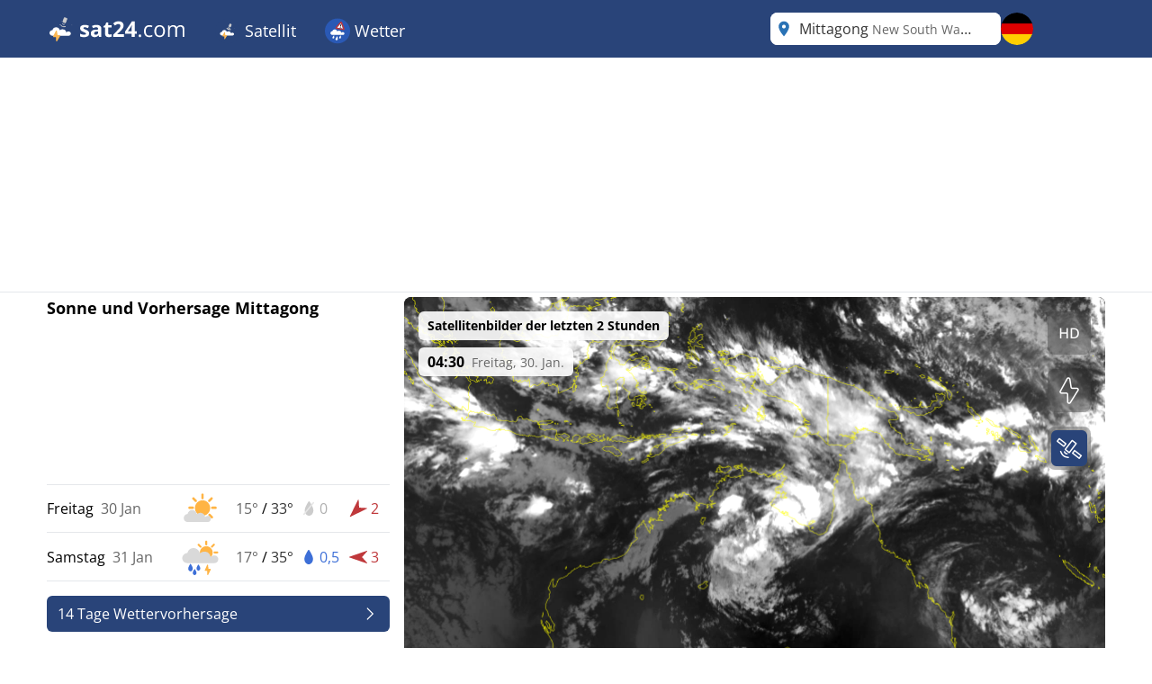

--- FILE ---
content_type: text/html; charset=utf-8
request_url: https://www.sat24.com/de-de/city/2159907
body_size: 22663
content:


<!DOCTYPE html>
<html lang="de-DE">
<head>
    <meta charset="utf-8" />
    <meta name="viewport" content="width=device-width, initial-scale=1.0" />
    <script>
        siteAccountUrl = "https://account.infoplaza.com/";
        siteBillingUrl = "https://billing.infoplaza.com/";
        siteKVStoreUrl = "https://user-kv-worker.infoplaza.workers.dev/";
        siteIsPremiumClaim = "tmc_add_free";
    </script>
    <!-- Google ads -->
    <script src="/js/site-head.min.js?v=2SvDDH29eX6lJu7fypv7EVdjH5xnZxsBqHCxpUGAzHk"></script>

    <!-- adscripts -->
    <script>
        siteLanguage = "de";
        siteCulture = "de-DE";
    </script>

    <link rel="stylesheet" href="/css/site.min.css?v=SZYRrBBXG-33b9j5Jv6m8tjzvOphOwX2NvYqCUfDzlc" />
    <link rel="icon" type="image/png" href="https://assets.infoplaza.io/internationalsite/assets/logos/v0/cloudLogo.svg">

    
    <title>Wolkenradar Mittagong -  Aktuelle Satellitenbilder | SAT24</title>
        <meta name="description" content="Sehen Sie bei SAT24 Aktuelle Satellitenbilder von Mittagong auf dem Wolkenradar und sehen Sie, wo die Sonne scheint oder m&#xF6;glicher Niederschlag f&#xE4;llt." />
            <meta name="robots" content="index, follow" />
            <link rel="canonical" href="https://www.sat24.com/de-de/city/2159907" />
                <link rel="alternate" hreflang="de-DE" href="https://www.sat24.com/de-de/city/2159907" />
                <link rel="alternate" hreflang="el-GR" href="https://www.sat24.com/el-gr/city/2159907" />
                <link rel="alternate" hreflang="en-GB" href="https://www.sat24.com/en-gb/city/2159907" />
                <link rel="alternate" hreflang="x-default" href="https://www.sat24.com/en-gb/city/2159907" />
                <link rel="alternate" hreflang="es-ES" href="https://www.sat24.com/es-es/city/2159907" />
                <link rel="alternate" hreflang="fr-BE" href="https://www.sat24.com/fr-be/city/2159907" />
                <link rel="alternate" hreflang="fr-FR" href="https://www.sat24.com/fr-fr/city/2159907" />
                <link rel="alternate" hreflang="hr-HR" href="https://www.sat24.com/hr-hr/city/2159907" />
                <link rel="alternate" hreflang="hu-HU" href="https://www.sat24.com/hu-hu/city/2159907" />
                <link rel="alternate" hreflang="it-IT" href="https://www.sat24.com/it-it/city/2159907" />
                <link rel="alternate" hreflang="nl-BE" href="https://www.sat24.com/nl-be/city/2159907" />
                <link rel="alternate" hreflang="nl-NL" href="https://www.sat24.com/nl-nl/city/2159907" />
                <link rel="alternate" hreflang="pl-PL" href="https://www.sat24.com/pl-pl/city/2159907" />
                <link rel="alternate" hreflang="pt-PT" href="https://www.sat24.com/pt-pt/city/2159907" />
                <link rel="alternate" hreflang="sv-SE" href="https://www.sat24.com/sv-se/city/2159907" />
                <link rel="alternate" hreflang="tr-TR" href="https://www.sat24.com/tr-tr/city/2159907" />
<script>
    var siteAdKeys = {"wtd":15,"wtm":0,"maxtd":33,"mintd":15,"wcd":"zon"};
    var tagCode = "GTM-MWF5P6F";
</script>

    <!-- TopHeadScript -->
<link rel="preload" href="https://securepubads.g.doubleclick.net/tag/js/gpt.js" as="script" />
<link rel="preload" href="https://ads.pubmatic.com/AdServer/js/pwt/160101/11547/pwt.js" as="script">

<script>
  function isMobile() {
    return window.innerWidth < 768;
  }

  function isTablet() {
    return window.innerWidth >= 768 && window.innerWidth <= 1024;
  }

  function isDesktop() {
    return window.innerWidth > 1024;
  }
    gptadslots = [];
    window.siteConsentExcludedPages = ["/subscribe", "/verify-payment", "/redirectpayment/", "/checkout"];
    var currentPage = window.location.pathname;
    var isExcluded = window.siteConsentExcludedPages.some(page => currentPage.includes(page));
    window.dataLayer = window.dataLayer || [];
    window.qq = window.qq || [];
    window.googletag = window.googletag || { cmd: [] };
    window.didomiEventListeners = window.didomiEventListeners || [];
	window.didomiEventListeners.push({
      event: 'notice.clickdisagree',
  		listener: function () {
	        window.location.href = '/' + siteCulture + '/subscribe';
  		}
	});
    window.didomiOnReady = window.didomiOnReady || [];
    window.didomiConfig = {
      user: {
        bots: {
          consentRequired: false,
          types: ['crawlers', 'performance'],
        },
      },
      notice: {
        enable: !isExcluded
      },
      preferences: {
        canCloseWhenConsentIsMissing: false
      },
    };
</script>

<script src="https://assets.infoplaza.io/site/assets/code/ad-script.umd.1.8.0.js" crossorigin=""></script>
<script type="text/javascript">(function(){function i(e){if(!window.frames[e]){if(document.body&&document.body.firstChild){var t=document.body;var n=document.createElement("iframe");n.style.display="none";n.name=e;n.title=e;t.insertBefore(n,t.firstChild)}else{setTimeout(function(){i(e)},5)}}}function e(n,o,r,f,s){function e(e,t,n,i){if(typeof n!=="function"){return}if(!window[o]){window[o]=[]}var a=false;if(s){a=s(e,i,n)}if(!a){window[o].push({command:e,version:t,callback:n,parameter:i})}}e.stub=true;e.stubVersion=2;function t(i){if(!window[n]||window[n].stub!==true){return}if(!i.data){return}var a=typeof i.data==="string";var e;try{e=a?JSON.parse(i.data):i.data}catch(t){return}if(e[r]){var o=e[r];window[n](o.command,o.version,function(e,t){var n={};n[f]={returnValue:e,success:t,callId:o.callId};if(i.source){i.source.postMessage(a?JSON.stringify(n):n,"*")}},o.parameter)}}if(typeof window[n]!=="function"){window[n]=e;if(window.addEventListener){window.addEventListener("message",t,false)}else{window.attachEvent("onmessage",t)}}}e("__tcfapi","__tcfapiBuffer","__tcfapiCall","__tcfapiReturn");i("__tcfapiLocator")})();</script><script type="text/javascript">(function(){(function(e,r){var t=document.createElement("link");t.rel="preconnect";t.as="script";var n=document.createElement("link");n.rel="dns-prefetch";n.as="script";var i=document.createElement("script");i.id="spcloader";i.type="text/javascript";i["async"]=true;i.charset="utf-8";var o="https://sdk.privacy-center.org/"+e+"/loader.js?target_type=notice&target="+r;if(window.didomiConfig&&window.didomiConfig.user){var a=window.didomiConfig.user;var c=a.country;var d=a.region;if(c){o=o+"&country="+c;if(d){o=o+"&region="+d}}}t.href="https://sdk.privacy-center.org/";n.href="https://sdk.privacy-center.org/";i.src=o;var s=document.getElementsByTagName("script")[0];s.parentNode.insertBefore(t,s);s.parentNode.insertBefore(n,s);s.parentNode.insertBefore(i,s)})("57fe2cce-0830-497c-a618-90af555dae38","wwy3fkYw")})();</script>
<script async src="https://cdn.cxense.com/cx.js"></script>


<script>
    // Include this if enableSlotUserRefresh or enableAutoAdRefresh are set to true 
    window.siteViewableSlotList = [];
    window.sitePercentCutOff = 35; // Percent of the ad the needs to be visible
    window.siteAdRefreshLimit = 10; // How many seconds need to pass for the ad 
    window.siteAdsRefreshIsReady = false;

    // Include this if enableAutoAdRefresh is set to true;
    window.siteRefreshableSlotList = [];
    window.slotWasVisible = [];
    window.adRefreshGlobalTimer = 30; // In seconds
    window.adMinimumTimeOnScreen = 5; // In seconds

    adScript({
        gtmId: tagCode,
        websiteName: "sat24.com",
        enableSlotUserRefresh: true,
        enableAutoAdRefresh: true,
        siteAdKeys: window.siteAdKeys,
        pwtId: 11547,
      	enableHeaderBidding: true
    });
</script>    
    <!-- BannerScripts -->
<script>
    if (isDesktop()) {
      googletag.cmd.push(function() {
        const slot = '/7571/Sat24_INT/Web_XL/City/BannerHeader';
        const sizes = [[728, 90], [970, 1000], [1800, 200], [1800, 1000], [970, 250], [970, 90], [750, 200], [750, 300], [930, 180]];
        const id = 'div-gpt-ad-xl-city-bannerheader';
        gptadslots[id] = googletag.defineSlot(slot, sizes,id)
        .addService(googletag.pubads());
      });
    }
</script> <script>
        if (isMobile()) {
            googletag.cmd.push(function() {
                const slot = '/7571/Sat24_INT/Web_XS/City/BannerContentMiddle';
                const sizes = [[1, 1], [320, 240], 'fluid', [300, 250], [320, 100], [320, 50], [300, 50], [300, 100], [336, 280]];
                const id = 'div-gpt-ad-xs-city-bannercontentmiddle';
        
                gptadslots[id] = googletag.defineSlot(slot, sizes, id)
                    .addService(googletag.pubads());
            });
        }
    
    if (isDesktop()) {
      googletag.cmd.push(function() {
        const slot = '/7571/Sat24_INT/Web_XL/City/BannerLeftMiddle';
        const sizes = [[300, 250], [300, 600], [320, 100], [320, 240], [336, 280], 'fluid'];
        const id = 'div-gpt-ad-xl-city-bannerleftmiddle';
        gptadslots[id] = googletag.defineSlot(slot, sizes,id)
        .addService(googletag.pubads());
      });
    }
</script> <script>
        if (isMobile()) {
            googletag.cmd.push(function() {
                const slot = '/7571/Sat24_INT/Web_XS/City/BannerFooter';
                const sizes = [[320, 240], 'fluid', [300, 250], [320, 100], [320, 50], [300, 50], [300, 100], [120, 600],[300, 600], [160, 600], [336, 280]];
                const id = 'div-gpt-ad-xs-city-bannerfooter';
        
                gptadslots[id] = googletag.defineSlot(slot, sizes, id)
                    .addService(googletag.pubads());
            });
        }
    
    if (isDesktop()) {
      googletag.cmd.push(function() {
        const slot = '/7571/Sat24_INT/Web_XL/Homepage/BannerContentMiddle';
        const sizes = [[728, 90], [468, 60], 'fluid'];
        const id = 'div-gpt-ad-xl-homepage-bannercontentmiddle';
        
        gptadslots[id] = googletag.defineSlot(slot, sizes,id)
        .addService(googletag.pubads());
      });
    }
</script> <script>
        if (isMobile()) {
            googletag.cmd.push(function() {
                const slot = '/7571/Sat24_INT/Web_XS/City/BannerSticky';
                const sizes = [[320, 50], [300, 50]];
                const id = 'div-gpt-ad-xs-city-bannersticky';
        
                gptadslots[id] = googletag.defineSlot(slot, sizes, id)
                    .addService(googletag.pubads());
            });
        }
    </script>    <!-- BottomHeadScripts -->
<script></script>
    <style>.cms-block-container .wrapper_content,.cms-block-container .row{display:grid;grid-template-columns:repeat(12,minmax(0,1fr));grid-column:span 12/span 12}.cms-block-container .col{display:grid;grid-template-columns:repeat(12,minmax(0,1fr));height:max-content}.cms-block-container .snippet{grid-column:span 12/span 12}.cms-block-container .wrapper,.cms-block-container .wrapper_content{margin-left:auto;margin-right:auto;max-width:1200px}.cms-block-container .wrapper_content{padding-left:.5rem;padding-right:.5rem}.cms-block-container .col1{grid-column:span 1/span 1}.cms-block-container .col2{grid-column:span 2/span 2}.cms-block-container .col3{grid-column:span 3/span 3}.cms-block-container .col4{grid-column:span 4/span 4}.cms-block-container .col5{grid-column:span 5/span 5}.cms-block-container .col6{grid-column:span 6/span 6}.cms-block-container .col7{grid-column:span 7/span 7}.cms-block-container .col8{grid-column:span 8/span 8}.cms-block-container .col9{grid-column:span 9/span 9}.cms-block-container .col10{grid-column:span 10/span 10}.cms-block-container .col11{grid-column:span 11/span 11}.cms-block-container .col12{grid-column:span 12/span 12}.cms-block-container .right{float:right}.cms-block-container .left{float:left}.cms-block-container .hide{display:none}.cms-block-container .show{display:block}@media screen and (max-width:768px){.cms-block-container .hide-small{display:none}.cms-block-container .hide-mobile{display:none}}@media screen and (min-width:769px) and (max-width:1024px){.cms-block-container .wrapper_content{padding:1rem 0}.cms-block-container .hide-medium,.cms-block-container .hide-tablet{display:none}.cms-block-container .col1-medium{grid-column:span 1/span 1}.cms-block-container .col2-medium{grid-column:span 2/span 2}.cms-block-container .col3-medium{grid-column:span 3/span 3}.cms-block-container .col4-medium{grid-column:span 4/span 4}.cms-block-container .col5-medium{grid-column:span 5/span 5}.cms-block-container .col6-medium{grid-column:span 6/span 6}.cms-block-container .col7-medium{grid-column:span 7/span 7}.cms-block-container .col8-medium{grid-column:span 8/span 8}.cms-block-container .col9-medium{grid-column:span 9/span 9}.cms-block-container .col10-medium{grid-column:span 10/span 10}.cms-block-container .col11-medium{grid-column:span 11/span 11}.cms-block-container .col12-medium{grid-column:span 12/span 12}}@media screen and (min-width:1024px){.cms-block-container .wrapper_content{padding:0}.cms-block-container .hide-large,.cms-block-container .hide-desktop{display:none}.cms-block-container .col1-large{grid-column:span 1/span 1}.cms-block-container .col2-large{grid-column:span 2/span 2}.cms-block-container .col3-large{grid-column:span 3/span 3}.cms-block-container .col4-large{grid-column:span 4/span 4}.cms-block-container .col5-large{grid-column:span 5/span 5}.cms-block-container .col6-large{grid-column:span 6/span 6}.cms-block-container .col7-large{grid-column:span 7/span 7}.cms-block-container .col8-large{grid-column:span 8/span 8}.cms-block-container .col9-large{grid-column:span 9/span 9}.cms-block-container .col10-large{grid-column:span 10/span 10}.cms-block-container .col11-large{grid-column:span 11/span 11}.cms-block-container .col12-large{grid-column:span 12/span 12}}</style>
<meta name="x-cert-key" content="LIQxCcBcFMDsAIBq1wAtoFcA2Q=="></meta>

</head>
<body>
    

<div class="cms-grid">
    <div class="cms-block-container">
<div class="block-group" style="background-color: #FFFFFF;background-image: url('');" id="blockgroup-1089">
<div class="block col col12" id="block-10097">
<div class="snippet" data-component="SnippetBrandedHeader">



<header class="hidden lg:block text-white bg-main h-16 w-full py-3.5">
    <div class="max-w-site site-margin flex justify-between h-full">
        <div class="relative flex-shrink">
            <a href="/de-de" class="w-auto h-9">
                <img class="h-full" src="https://assets.infoplaza.io/internationalsite/assets/logos/v0/sat24Logo.svg" alt="logo">
            </a>
        </div>
        <div class="flex-1 px-4 -my-3.5">
            <div class="w-full flex justify-between items-stretch h-full">
    <div class="flex">
            <ul class="relative group cursor-pointer font-medium h-full">
                <li class="text-white hover:bg-secondary group overflow-hidden h-full">
                                <a class="text-lg whitespace-nowrap py-5 px-4 block group-hover:text-white h-full" target="_self" href="/de-de">
                                        <img class="inline-block relative -top-0.5" width="28" height="28" src="https://assets.infoplaza.io/internationalsite/assets/logos/v0/cloudLogo.svg" alt="Satellit"/>
                                    Satellit
                                </a>

                        <div class="hidden absolute bg-main drop-shadow-lg z-[2000] left-0 min-w-full top-16 group-hover:flex rounded-b-lg overflow-hidden">
                            <ul class="min-w-[150px] w-full">
                                            <li class="">
                                                <a class="whitespace-nowrap block py-2.5 px-4 hover:bg-secondary hover:text-white" target="_self" href="/de-de/continent/eu">
                                                    
Europa Satellit
                                                </a>
                                            </li>
                                            <li class="">
                                                <a class="whitespace-nowrap block py-2.5 px-4 hover:bg-secondary hover:text-white" target="_self" href="/de-de/region/8000119">
                                                    Alpensatellit
                                                </a>
                                            </li>
                                            <li class="">
                                                <a class="whitespace-nowrap block py-2.5 px-4 hover:bg-secondary hover:text-white" target="_self" href="/de-de/country/be">
                                                    
Belgien Satellit
                                                </a>
                                            </li>
                                            <li class="">
                                                <a class="whitespace-nowrap block py-2.5 px-4 hover:bg-secondary hover:text-white" target="_self" href="/de-de/country/hr">
                                                    Kroatien Satellit
                                                </a>
                                            </li>
                                            <li class="">
                                                <a class="whitespace-nowrap block py-2.5 px-4 hover:bg-secondary hover:text-white" target="_self" href="/de-de/country/fr">
                                                    Frankreich Satellit 
                                                </a>
                                            </li>
                                            <li class="">
                                                <a class="whitespace-nowrap block py-2.5 px-4 hover:bg-secondary hover:text-white" target="_self" href="/de-de/country/de">
                                                    Deutschland Satellit 
                                                </a>
                                            </li>
                                            <li class="">
                                                <a class="whitespace-nowrap block py-2.5 px-4 hover:bg-secondary hover:text-white" target="_self" href="/de-de/country/gr">
                                                    Griechenland Satellit 
                                                </a>
                                            </li>
                                            <li class="">
                                                <a class="whitespace-nowrap block py-2.5 px-4 hover:bg-secondary hover:text-white" target="_self" href="/de-de/country/hu">
                                                    Ungarn Satellit
                                                </a>
                                            </li>
                                            <li class="">
                                                <a class="whitespace-nowrap block py-2.5 px-4 hover:bg-secondary hover:text-white" target="_self" href="/de-de/country/it">
                                                    Italien Satellit 
                                                </a>
                                            </li>
                                            <li class="">
                                                <a class="whitespace-nowrap block py-2.5 px-4 hover:bg-secondary hover:text-white" target="_self" href="/de-de/country/nl">
                                                    Niederlande Satellit 
                                                </a>
                                            </li>
                                            <li class="">
                                                <a class="whitespace-nowrap block py-2.5 px-4 hover:bg-secondary hover:text-white" target="_self" href="/de-de/country/pl">
                                                    Polen Satellit 
                                                </a>
                                            </li>
                                            <li class="">
                                                <a class="whitespace-nowrap block py-2.5 px-4 hover:bg-secondary hover:text-white" target="_self" href="/de-de/country/pt">
                                                    Portugal Satelliet
                                                </a>
                                            </li>
                                            <li class="">
                                                <a class="whitespace-nowrap block py-2.5 px-4 hover:bg-secondary hover:text-white" target="_self" href="/de-de/country/se">
                                                    Skandinavien Satellit 
                                                </a>
                                            </li>
                                            <li class="">
                                                <a class="whitespace-nowrap block py-2.5 px-4 hover:bg-secondary hover:text-white" target="_self" href="/de-de/country/es">
                                                    Spanien Satelliet
                                                </a>
                                            </li>
                                            <li class="">
                                                <a class="whitespace-nowrap block py-2.5 px-4 hover:bg-secondary hover:text-white" target="_self" href="/de-de/country/tr">
                                                    Türkei Satellit 
                                                </a>
                                            </li>
                                            <li class="">
                                                <a class="whitespace-nowrap block py-2.5 px-4 hover:bg-secondary hover:text-white" target="_self" href="/de-de/country/gb">
                                                    VK & Irland Satellit
                                                </a>
                                            </li>
                                            <li class="">
                                                <a class="whitespace-nowrap block py-2.5 px-4 hover:bg-secondary hover:text-white" target="_self" href="/de-de/continent/af">
                                                    Afrika Satellit 
                                                </a>
                                            </li>
                                            <li class="">
                                                <a class="whitespace-nowrap block py-2.5 px-4 hover:bg-secondary hover:text-white" target="_self" href="/de-de/continent/na">
                                                    Nordamerika Satellit
                                                </a>
                                            </li>
                            </ul>
                        </div>
                </li>
            </ul>
            <ul class="relative group cursor-pointer font-medium h-full">
                <li class="text-white hover:bg-secondary group overflow-hidden h-full">
                                <a class="text-lg whitespace-nowrap py-5 px-4 block group-hover:text-white h-full" target="_self" href="https://www.niederschlagsradar.de/de-de/">
                                        <img class="inline-block relative -top-0.5" width="28" height="28" src="https://assets.infoplaza.io/internationalsite/assets/logos/v0/rainLogo.svg" alt="Wetter"/>
                                    Wetter
                                </a>

                        <div class="hidden absolute bg-main drop-shadow-lg z-[2000] left-0 min-w-full top-16 group-hover:flex rounded-b-lg overflow-hidden">
                            <ul class="min-w-[150px] w-full">
                                            <li class="">
                                                <a class="whitespace-nowrap block py-2.5 px-4 hover:bg-secondary hover:text-white" target="_self" href="https://www.niederschlagsradar.de/de-de/continent/eu">
                                                    Europa niederschlagsradar
                                                </a>
                                            </li>
                                            <li class="">
                                                <a class="whitespace-nowrap block py-2.5 px-4 hover:bg-secondary hover:text-white" target="_self" href="https://www.niederschlagsradar.de/de-de/country/be">
                                                    Belgien niederschlagsradar
                                                </a>
                                            </li>
                                            <li class="">
                                                <a class="whitespace-nowrap block py-2.5 px-4 hover:bg-secondary hover:text-white" target="_self" href="https://www.niederschlagsradar.de/de-de/country/de">
                                                    Deutschland niederschlagsradar
                                                </a>
                                            </li>
                                            <li class="">
                                                <a class="whitespace-nowrap block py-2.5 px-4 hover:bg-secondary hover:text-white" target="_self" href="https://www.niederschlagsradar.de/de-de/country/fr">
                                                    Frankreich niederschlagsradar
                                                </a>
                                            </li>
                                            <li class="">
                                                <a class="whitespace-nowrap block py-2.5 px-4 hover:bg-secondary hover:text-white" target="_self" href="https://www.niederschlagsradar.de/de-de/country/gr">
                                                    Griechenland niederschlagsradar
                                                </a>
                                            </li>
                                            <li class="">
                                                <a class="whitespace-nowrap block py-2.5 px-4 hover:bg-secondary hover:text-white" target="_self" href="https://www.niederschlagsradar.de/de-de/country/it">
                                                    Italien niederschlagsradar
                                                </a>
                                            </li>
                                            <li class="">
                                                <a class="whitespace-nowrap block py-2.5 px-4 hover:bg-secondary hover:text-white" target="_self" href="https://www.niederschlagsradar.de/de-de/country/nl">
                                                    Niederlande niederschlagsradar
                                                </a>
                                            </li>
                                            <li class="">
                                                <a class="whitespace-nowrap block py-2.5 px-4 hover:bg-secondary hover:text-white" target="_self" href="https://www.niederschlagsradar.de/de-de/country/pl">
                                                    Polen niederschlagsradar
                                                </a>
                                            </li>
                                            <li class="">
                                                <a class="whitespace-nowrap block py-2.5 px-4 hover:bg-secondary hover:text-white" target="_self" href="https://www.niederschlagsradar.de/de-de/country/pt">
                                                    Portugal niederschlagsradar
                                                </a>
                                            </li>
                                            <li class="">
                                                <a class="whitespace-nowrap block py-2.5 px-4 hover:bg-secondary hover:text-white" target="_self" href="https://www.niederschlagsradar.de/de-de/country/se">
                                                    Skandinavien niederschlagsradar
                                                </a>
                                            </li>
                                            <li class="">
                                                <a class="whitespace-nowrap block py-2.5 px-4 hover:bg-secondary hover:text-white" target="_self" href="https://www.niederschlagsradar.de/de-de/country/es">
                                                    Spanien niederschlagsradar
                                                </a>
                                            </li>
                                            <li class="">
                                                <a class="whitespace-nowrap block py-2.5 px-4 hover:bg-secondary hover:text-white" target="_self" href="https://www.niederschlagsradar.de/de-de/country/tr">
                                                    Türkei niederschlagsradar
                                                </a>
                                            </li>
                                            <li class="">
                                                <a class="whitespace-nowrap block py-2.5 px-4 hover:bg-secondary hover:text-white" target="_self" href="https://www.niederschlagsradar.de/de-de/country/gb">
                                                    VK und Irland niederschlagsradar
                                                </a>
                                            </li>
                            </ul>
                        </div>
                </li>
            </ul>
    </div>
</div>
        </div>
        <div class="flex gap-3">
            <div class="w-64">
                

<div class="Search text-text-main w-full h-8 lg:h-full relative rounded-lg" data-component="search">
    <div class="w-full h-full relative z-[200000]">
        <div class="relative z-20 h-full bg-white flex flex-row pl-10 pr-8 md:pl-8 rounded-lg items-center">
                <div class="js-placeholder text-text-main bg-white w-full h-full pl-10 pr-8 md:pl-8 left-0 rounded-lg absolute flex pointer-events-none">
                    <p class="self-center truncate">Mittagong&nbsp;<span class="text-sm text-text-secondary">New South Wales</span></p>
                </div>
                <div class="js-favorite-button right-2 absolute flex cursor-pointer hidden hover:scale-110">
                    <img class="js-favorite-star max-w-none" src="https://assets.infoplaza.io/internationalsite/assets/icons/general/star.svg" alt="star" width="24" height="24">
                </div>
            <input type="text" placeholder="Ort suchen" class="js-input w-full h-full grow focus:outline-none text-base" />
            <img src="https://assets.infoplaza.io/internationalsite/assets/icons/general/location.svg" width="30" height="30" class="hidden md:inline pointer-events-none absolute left-0" />
            <img src="https://assets.infoplaza.io/internationalsite/assets/logos/v0/sat24TransparentLogo.svg" width="24" height="24" class="inline md:hidden pointer-events-none absolute left-1" />
            <button class="js-empty-search hidden pl-2 hover:opacity-50" title="Löschen Sie die Suche" aria-label="Löschen Sie die Suche"><img class="" src="https://assets.infoplaza.io/internationalsite/assets/icons/general/cross.svg" width="22" height="22" /></button>
        </div>
        <div class="js-dropdown hidden absolute w-full min-w-[300px] md:w-[400px] top-10 left-0">
            <div class="bg-white max-h-[calc(100vh_-_140px)] overflow-scroll md:overflow-auto md:max-h-none shadow-search rounded-lg py-2 px-5">
                <div class="js-non-search-items">
                    <div class="text-main hover:text-selected">
                        <button class="js-user-location py-2.5"><img src="https://assets.infoplaza.io/internationalsite/assets/icons/general/gps.svg" width="24" height="24" class="mr-2 inline" />Meinen aktuellen Standort verwenden</button>
                        <p class="js-user-location-message py-2.5 hidden text-text-main hover:text-text-main">...Standort laden</p>
                        <p class="js-user-error-message py-2.5 hidden text-text-main hover:text-text-main">
                            Sie haben den Standortzugriff verweigert. Beheben Sie das Problem in Ihrem Browser und laden Sie die Seite neu.
                        </p>
                        <p class="js-user-current-location py-2.5 hidden"></p>
                    </div>
                    <div class="border-t border-[#ccc] js-favorites hidden">
                        <p class="pt-4 w-full relative text-text-main font-semibold">Favoriten</p>
                        <ul class="js-favorites-results"></ul>
                    </div>
                    <div class="border-t border-[#ccc] js-last-visited hidden">
                        <p class="pt-4 w-full relative text-text-main font-semibold">Zuletzt besuchte Orte<span class="absolute bottom-px right-1.5 hover:opacity-50 cursor-pointer"><img class="js-remove-last-visited" src="https://assets.infoplaza.io/internationalsite/assets/icons/general/cross.svg" width="20" height="20" /></span></p>
                        <ul class="js-last-visited-results"></ul>
                    </div>
                </div>
                <div>
                    <ul data-no-results="Keine Resultate" class="js-results"></ul>
                </div>
            </div>
        </div>
    </div>
</div>
<div class="hidden text-md last:border-b-0 hover:text-main top-3 right-1"></div>
            </div>
            


<div id="LanguageSelector" class="js-languageselector md:relative h-full text-white">

    <div class="flex relative md:w-[36px] h-full js-languageselector-button sm:max-lg:mr-4">
        <img alt="language flag" class="rounded-full h-full aspect-square w-auto cursor-pointer object-cover hover:brightness-90" style="image-rendering: -webkit-optimize-contrast" src="https://assets.infoplaza.io/internationalsite/assets/flags/countryFlags/de.png">
        <span class="ml-4 relative top-1 inline-block md:hidden">Deutsch</span>
    </div>

    <div class="js-languageselector-dropdown hidden bg-main text-white w-screen h-max absolute top-[48px] p-2 z-[10000001] max-md:pt-0  max-md:overflow-y-scroll max-md:max-h-[calc(100vh_-_100px)] max-xl:right-0  xl:-left-[9px] md:top-[54px] md:shadow-search md:w-max md:rounded-lg">
        <ul>
                <li class="py-1 cursor-pointer hover:bg-[rgba(0,0,0,0.1)] rounded-md">
                    <a href="https://www.sat24.com/de-de/city/2159907" data-culture="de-DE" class="js-language-selector-language block flex gap-4 px-1 pr-3">
                        <div class="rounded-full w-[30px] h-[30px] bg-center bg-cover bg-no-repeat relative" style="background-image: url(https://assets.infoplaza.io/internationalsite/assets/flags/countryFlags/de.png)">
                        </div>
                        <span class="pt-[3px] capitalize">Deutsch</span>
                    </a>
                </li>
                <li class="py-1 cursor-pointer hover:bg-[rgba(0,0,0,0.1)] rounded-md">
                    <a href="https://www.sat24.com/el-gr/city/2159907" data-culture="el-GR" class="js-language-selector-language block flex gap-4 px-1 pr-3">
                        <div class="rounded-full w-[30px] h-[30px] bg-center bg-cover bg-no-repeat relative" style="background-image: url(https://assets.infoplaza.io/internationalsite/assets/flags/countryFlags/gr.png)">
                        </div>
                        <span class="pt-[3px] capitalize">&#x395;&#x3BB;&#x3BB;&#x3B7;&#x3BD;&#x3B9;&#x3BA;&#x3AC;</span>
                    </a>
                </li>
                <li class="py-1 cursor-pointer hover:bg-[rgba(0,0,0,0.1)] rounded-md">
                    <a href="https://www.sat24.com/en-gb/city/2159907" data-culture="en-GB" class="js-language-selector-language block flex gap-4 px-1 pr-3">
                        <div class="rounded-full w-[30px] h-[30px] bg-center bg-cover bg-no-repeat relative" style="background-image: url(https://assets.infoplaza.io/internationalsite/assets/flags/countryFlags/gb.png)">
                        </div>
                        <span class="pt-[3px] capitalize">English</span>
                    </a>
                </li>
                <li class="py-1 cursor-pointer hover:bg-[rgba(0,0,0,0.1)] rounded-md">
                    <a href="https://www.sat24.com/es-es/city/2159907" data-culture="es-ES" class="js-language-selector-language block flex gap-4 px-1 pr-3">
                        <div class="rounded-full w-[30px] h-[30px] bg-center bg-cover bg-no-repeat relative" style="background-image: url(https://assets.infoplaza.io/internationalsite/assets/flags/countryFlags/es.png)">
                        </div>
                        <span class="pt-[3px] capitalize">espa&#xF1;ol</span>
                    </a>
                </li>
                <li class="py-1 cursor-pointer hover:bg-[rgba(0,0,0,0.1)] rounded-md">
                    <a href="https://www.sat24.com/fr-be/city/2159907" data-culture="fr-BE" class="js-language-selector-language block flex gap-4 px-1 pr-3">
                        <div class="rounded-full w-[30px] h-[30px] bg-center bg-cover bg-no-repeat relative" style="background-image: url(https://assets.infoplaza.io/internationalsite/assets/flags/countryFlags/be.png)">
                                <span class="absolute -right-1 -bottom-1 font-bold text-sm drop-shadow-text">FR</span>
                        </div>
                        <span class="pt-[3px] capitalize">fran&#xE7;ais</span>
                    </a>
                </li>
                <li class="py-1 cursor-pointer hover:bg-[rgba(0,0,0,0.1)] rounded-md">
                    <a href="https://www.sat24.com/fr-fr/city/2159907" data-culture="fr-FR" class="js-language-selector-language block flex gap-4 px-1 pr-3">
                        <div class="rounded-full w-[30px] h-[30px] bg-center bg-cover bg-no-repeat relative" style="background-image: url(https://assets.infoplaza.io/internationalsite/assets/flags/countryFlags/fr.png)">
                        </div>
                        <span class="pt-[3px] capitalize">fran&#xE7;ais</span>
                    </a>
                </li>
                <li class="py-1 cursor-pointer hover:bg-[rgba(0,0,0,0.1)] rounded-md">
                    <a href="https://www.sat24.com/hr-hr/city/2159907" data-culture="hr-HR" class="js-language-selector-language block flex gap-4 px-1 pr-3">
                        <div class="rounded-full w-[30px] h-[30px] bg-center bg-cover bg-no-repeat relative" style="background-image: url(https://assets.infoplaza.io/internationalsite/assets/flags/countryFlags/hr.png)">
                        </div>
                        <span class="pt-[3px] capitalize">hrvatski</span>
                    </a>
                </li>
                <li class="py-1 cursor-pointer hover:bg-[rgba(0,0,0,0.1)] rounded-md">
                    <a href="https://www.sat24.com/hu-hu/city/2159907" data-culture="hu-HU" class="js-language-selector-language block flex gap-4 px-1 pr-3">
                        <div class="rounded-full w-[30px] h-[30px] bg-center bg-cover bg-no-repeat relative" style="background-image: url(https://assets.infoplaza.io/internationalsite/assets/flags/countryFlags/hu.png)">
                        </div>
                        <span class="pt-[3px] capitalize">magyar</span>
                    </a>
                </li>
                <li class="py-1 cursor-pointer hover:bg-[rgba(0,0,0,0.1)] rounded-md">
                    <a href="https://www.sat24.com/it-it/city/2159907" data-culture="it-IT" class="js-language-selector-language block flex gap-4 px-1 pr-3">
                        <div class="rounded-full w-[30px] h-[30px] bg-center bg-cover bg-no-repeat relative" style="background-image: url(https://assets.infoplaza.io/internationalsite/assets/flags/countryFlags/it.png)">
                        </div>
                        <span class="pt-[3px] capitalize">italiano</span>
                    </a>
                </li>
                <li class="py-1 cursor-pointer hover:bg-[rgba(0,0,0,0.1)] rounded-md">
                    <a href="https://www.sat24.com/nl-be/city/2159907" data-culture="nl-BE" class="js-language-selector-language block flex gap-4 px-1 pr-3">
                        <div class="rounded-full w-[30px] h-[30px] bg-center bg-cover bg-no-repeat relative" style="background-image: url(https://assets.infoplaza.io/internationalsite/assets/flags/countryFlags/be.png)">
                                <span class="absolute -right-1 -bottom-1 font-bold text-sm drop-shadow-text">NL</span>
                        </div>
                        <span class="pt-[3px] capitalize">Nederlands</span>
                    </a>
                </li>
                <li class="py-1 cursor-pointer hover:bg-[rgba(0,0,0,0.1)] rounded-md">
                    <a href="https://www.sat24.com/nl-nl/city/2159907" data-culture="nl-NL" class="js-language-selector-language block flex gap-4 px-1 pr-3">
                        <div class="rounded-full w-[30px] h-[30px] bg-center bg-cover bg-no-repeat relative" style="background-image: url(https://assets.infoplaza.io/internationalsite/assets/flags/countryFlags/nl.png)">
                        </div>
                        <span class="pt-[3px] capitalize">Nederlands</span>
                    </a>
                </li>
                <li class="py-1 cursor-pointer hover:bg-[rgba(0,0,0,0.1)] rounded-md">
                    <a href="https://www.sat24.com/pl-pl/city/2159907" data-culture="pl-PL" class="js-language-selector-language block flex gap-4 px-1 pr-3">
                        <div class="rounded-full w-[30px] h-[30px] bg-center bg-cover bg-no-repeat relative" style="background-image: url(https://assets.infoplaza.io/internationalsite/assets/flags/countryFlags/pl.png)">
                        </div>
                        <span class="pt-[3px] capitalize">polski</span>
                    </a>
                </li>
                <li class="py-1 cursor-pointer hover:bg-[rgba(0,0,0,0.1)] rounded-md">
                    <a href="https://www.sat24.com/pt-pt/city/2159907" data-culture="pt-PT" class="js-language-selector-language block flex gap-4 px-1 pr-3">
                        <div class="rounded-full w-[30px] h-[30px] bg-center bg-cover bg-no-repeat relative" style="background-image: url(https://assets.infoplaza.io/internationalsite/assets/flags/countryFlags/pt.png)">
                        </div>
                        <span class="pt-[3px] capitalize">portugu&#xEA;s</span>
                    </a>
                </li>
                <li class="py-1 cursor-pointer hover:bg-[rgba(0,0,0,0.1)] rounded-md">
                    <a href="https://www.sat24.com/sv-se/city/2159907" data-culture="sv-SE" class="js-language-selector-language block flex gap-4 px-1 pr-3">
                        <div class="rounded-full w-[30px] h-[30px] bg-center bg-cover bg-no-repeat relative" style="background-image: url(https://assets.infoplaza.io/internationalsite/assets/flags/countryFlags/se.png)">
                        </div>
                        <span class="pt-[3px] capitalize">svenska</span>
                    </a>
                </li>
                <li class="py-1 cursor-pointer hover:bg-[rgba(0,0,0,0.1)] rounded-md">
                    <a href="https://www.sat24.com/tr-tr/city/2159907" data-culture="tr-TR" class="js-language-selector-language block flex gap-4 px-1 pr-3">
                        <div class="rounded-full w-[30px] h-[30px] bg-center bg-cover bg-no-repeat relative" style="background-image: url(https://assets.infoplaza.io/internationalsite/assets/flags/countryFlags/tr.png)">
                        </div>
                        <span class="pt-[3px] capitalize">T&#xFC;rk&#xE7;e</span>
                    </a>
                </li>
        </ul>
    </div>
</div>
            


<div id="AccountButton" class="js-accountbutton md:relative h-full min-w-[32px] md:min-w-[80px] [&.loggin]:md:min-w-[36px]">
    <div class="relative h-full">
        <button class="js-accountbutton-button relative w-8 md:w-auto [&.loggin]:md:w-9 hidden [&.loaded]:block h-full rounded-full cursor-pointer bg-main md:hover:brightness-90 bg-cover bg-center" aria-label="Anmelden">
            <div class="flex">
                <div class="inline-block rounded-full hover:brightness-90">
                    <img src="https://assets.infoplaza.io/internationalsite/assets/icons/general/user.svg" width="36" height="36" />
                </div>
                <div class="hidden md:inline-block h-full leading-[36px]">
                    <p>Anmelden</p>
                </div>
            </div>
        </button>
        <div class="js-loading hidden rounded-full h-full w-8 md:w-9 animate-pulse bg-secondary">
        </div>
        <div class="js-user-settings hidden absolute z-[9999] bg-main text-white min-w-fit top-[48px] md:top-[54px] right-0 shadow-md rounded-lg">
            <ul class="py-1 px-2">
                <li class="px-2 py-1 whitespace-nowrap cursor-pointer hover:hover:bg-[rgba(0,0,0,0.1)] rounded-md">
                    <a class="w-full" href="https://account.infoplaza.com/" target="_blank" rel="noreferrer">Mein Profil</a>
                </li>
                <li class="js-not-premium px-2 py-1 whitespace-nowrap cursor-pointer hover:hover:bg-[rgba(0,0,0,0.1)] rounded-md">
                    <a class="w-full text-white" href="/de-de/checkout" rel="nofollow">Werbung entfernen</a>
                </li>
                <li class="px-2 py-1 js-logout cursor-pointer hover:hover:bg-[rgba(0,0,0,0.1)] rounded-md">Ausloggen</li>
            </ul>
        </div>
    </div>
</div>
<div class="hidden -right-2.5 -bottom-1.5 p-[2px] pointer-events-none flex items-center justify-center absolute -right-2.5 -bottom-1.5 p-[2px]"></div>
        </div>
    </div>
    <div class="hidden bg-rain-main bg-sat-main bg-weather-main"></div>
</header>

        <script>
            siteCurrentLocation = {"location_id":2159907,"geoname_id":2157373,"tracking_id":"l2157373-mittagong","name":"Mittagong","country_id":47,"region_id":null,"country_name":"Australien","country_code":"AU","continent_id":7,"continent_name":"Ozeanien","latitude":-34.45002,"longitude":150.44572,"admin_name":"New South Wales","timezone":"Australia/Sydney","language":"","zoom":null,"score":0.00763,"wintersport":false,"type":"","index":true};
            siteCurrentLocation.type = "location";
            siteCurrentArea = siteCurrentLocation;
        </script>



    <div class="h-12 w-full lg:hidden"></div>
<header class="fixed top-0 left-0 w-full z-[9999] lg:hidden">
    <div class="max-w-site mx-auto bg-main">
        <div class="h-12">
            <div class="w-full h-full flex justify-between px-2">
                <div class="relative h-full flex justify-center items-center flex-grow pr-2">
                    

<div class="Search text-text-main w-full h-8 lg:h-full relative rounded-lg" data-component="search">
    <div class="w-full h-full relative z-[200000]">
        <div class="relative z-20 h-full bg-white flex flex-row pl-10 pr-8 md:pl-8 rounded-lg items-center">
                <div class="js-placeholder text-text-main bg-white w-full h-full pl-10 pr-8 md:pl-8 left-0 rounded-lg absolute flex pointer-events-none">
                    <p class="self-center truncate">Mittagong&nbsp;<span class="text-sm text-text-secondary"></span></p>
                </div>
                <div class="js-favorite-button right-2 absolute flex cursor-pointer hidden hover:scale-110">
                    <img class="js-favorite-star max-w-none" src="https://assets.infoplaza.io/internationalsite/assets/icons/general/star.svg" alt="star" width="24" height="24">
                </div>
            <input type="text" placeholder="Ort suchen" class="js-input w-full h-full grow focus:outline-none text-base" />
            <img src="https://assets.infoplaza.io/internationalsite/assets/icons/general/location.svg" width="30" height="30" class="hidden md:inline pointer-events-none absolute left-0" />
            <img src="https://assets.infoplaza.io/internationalsite/assets/logos/v0/sat24TransparentLogo.svg" width="24" height="24" class="inline md:hidden pointer-events-none absolute left-1" />
            <button class="js-empty-search hidden pl-2 hover:opacity-50" title="Löschen Sie die Suche" aria-label="Löschen Sie die Suche"><img class="" src="https://assets.infoplaza.io/internationalsite/assets/icons/general/cross.svg" width="22" height="22" /></button>
        </div>
        <div class="js-dropdown hidden absolute w-full min-w-[300px] md:w-[400px] top-10 left-0">
            <div class="bg-white max-h-[calc(100vh_-_140px)] overflow-scroll md:overflow-auto md:max-h-none shadow-search rounded-lg py-2 px-5">
                <div class="js-non-search-items">
                    <div class="text-main hover:text-selected">
                        <button class="js-user-location py-2.5"><img src="https://assets.infoplaza.io/internationalsite/assets/icons/general/gps.svg" width="24" height="24" class="mr-2 inline" />Meinen aktuellen Standort verwenden</button>
                        <p class="js-user-location-message py-2.5 hidden text-text-main hover:text-text-main">...Standort laden</p>
                        <p class="js-user-error-message py-2.5 hidden text-text-main hover:text-text-main">
                            Sie haben den Standortzugriff verweigert. Beheben Sie das Problem in Ihrem Browser und laden Sie die Seite neu.
                        </p>
                        <p class="js-user-current-location py-2.5 hidden"></p>
                    </div>
                    <div class="border-t border-[#ccc] js-favorites hidden">
                        <p class="pt-4 w-full relative text-text-main font-semibold">Favoriten</p>
                        <ul class="js-favorites-results"></ul>
                    </div>
                    <div class="border-t border-[#ccc] js-last-visited hidden">
                        <p class="pt-4 w-full relative text-text-main font-semibold">Zuletzt besuchte Orte<span class="absolute bottom-px right-1.5 hover:opacity-50 cursor-pointer"><img class="js-remove-last-visited" src="https://assets.infoplaza.io/internationalsite/assets/icons/general/cross.svg" width="20" height="20" /></span></p>
                        <ul class="js-last-visited-results"></ul>
                    </div>
                </div>
                <div>
                    <ul data-no-results="Keine Resultate" class="js-results"></ul>
                </div>
            </div>
        </div>
    </div>
</div>
<div class="hidden text-md last:border-b-0 hover:text-main top-3 right-1"></div>
                </div>
                <div class="flex">
                    <div class="h-full relative py-2 px-2">
                        


<div id="AccountButton" class="js-accountbutton md:relative h-full min-w-[32px] md:min-w-[80px] [&.loggin]:md:min-w-[36px]">
    <div class="relative h-full">
        <button class="js-accountbutton-button relative w-8 md:w-auto [&.loggin]:md:w-9 hidden [&.loaded]:block h-full rounded-full cursor-pointer bg-main md:hover:brightness-90 bg-cover bg-center" aria-label="Anmelden">
            <div class="flex">
                <div class="inline-block rounded-full hover:brightness-90">
                    <img src="https://assets.infoplaza.io/internationalsite/assets/icons/general/user.svg" width="36" height="36" />
                </div>
                <div class="hidden md:inline-block h-full leading-[36px]">
                    <p>Anmelden</p>
                </div>
            </div>
        </button>
        <div class="js-loading hidden rounded-full h-full w-8 md:w-9 animate-pulse bg-secondary">
        </div>
        <div class="js-user-settings hidden absolute z-[9999] bg-main text-white min-w-fit top-[48px] md:top-[54px] right-0 shadow-md rounded-lg">
            <ul class="py-1 px-2">
                <li class="px-2 py-1 whitespace-nowrap cursor-pointer hover:hover:bg-[rgba(0,0,0,0.1)] rounded-md">
                    <a class="w-full" href="https://account.infoplaza.com/" target="_blank" rel="noreferrer">Mein Profil</a>
                </li>
                <li class="js-not-premium px-2 py-1 whitespace-nowrap cursor-pointer hover:hover:bg-[rgba(0,0,0,0.1)] rounded-md">
                    <a class="w-full text-white" href="/de-de/checkout" rel="nofollow">Werbung entfernen</a>
                </li>
                <li class="px-2 py-1 js-logout cursor-pointer hover:hover:bg-[rgba(0,0,0,0.1)] rounded-md">Ausloggen</li>
            </ul>
        </div>
    </div>
</div>
<div class="hidden -right-2.5 -bottom-1.5 p-[2px] pointer-events-none flex items-center justify-center absolute -right-2.5 -bottom-1.5 p-[2px]"></div>
                    </div>
                    <div class="relative py-2 pl-1 h-12">
                        <button class="js-menu-button-new cursor-pointer" aria-label="Menu">
                            <img class="inline-block" width="32" height="32" src="https://assets.infoplaza.io/internationalsite/assets/icons/general/menu.svg" alt="Menu" />
                        </button>
                    </div>
                </div>
            </div>
        </div>
    </div>
    <div class="js-mobile-menu-new hidden fixed top-[47px] left-0 h-[calc(100%_-_47px)] w-full max-w-[480px] z-[2000] bg-light-background overflow-scroll text-main font-semibold">
        <div class="h-12 py-2 px-2.5 bg-main">
            


<div id="LanguageSelector" class="js-languageselector md:relative h-full text-white">

    <div class="flex relative md:w-[36px] h-full js-languageselector-button sm:max-lg:mr-4">
        <img alt="language flag" class="rounded-full h-full aspect-square w-auto cursor-pointer object-cover hover:brightness-90" style="image-rendering: -webkit-optimize-contrast" src="https://assets.infoplaza.io/internationalsite/assets/flags/countryFlags/de.png">
        <span class="ml-4 relative top-1 inline-block md:hidden">Deutsch</span>
    </div>

    <div class="js-languageselector-dropdown hidden bg-main text-white w-screen h-max absolute top-[48px] p-2 z-[10000001] max-md:pt-0  max-md:overflow-y-scroll max-md:max-h-[calc(100vh_-_100px)] max-xl:right-0  xl:-left-[9px] md:top-[54px] md:shadow-search md:w-max md:rounded-lg">
        <ul>
                <li class="py-1 cursor-pointer hover:bg-[rgba(0,0,0,0.1)] rounded-md">
                    <a href="https://www.sat24.com/de-de/city/2159907" data-culture="de-DE" class="js-language-selector-language block flex gap-4 px-1 pr-3">
                        <div class="rounded-full w-[30px] h-[30px] bg-center bg-cover bg-no-repeat relative" style="background-image: url(https://assets.infoplaza.io/internationalsite/assets/flags/countryFlags/de.png)">
                        </div>
                        <span class="pt-[3px] capitalize">Deutsch</span>
                    </a>
                </li>
                <li class="py-1 cursor-pointer hover:bg-[rgba(0,0,0,0.1)] rounded-md">
                    <a href="https://www.sat24.com/el-gr/city/2159907" data-culture="el-GR" class="js-language-selector-language block flex gap-4 px-1 pr-3">
                        <div class="rounded-full w-[30px] h-[30px] bg-center bg-cover bg-no-repeat relative" style="background-image: url(https://assets.infoplaza.io/internationalsite/assets/flags/countryFlags/gr.png)">
                        </div>
                        <span class="pt-[3px] capitalize">&#x395;&#x3BB;&#x3BB;&#x3B7;&#x3BD;&#x3B9;&#x3BA;&#x3AC;</span>
                    </a>
                </li>
                <li class="py-1 cursor-pointer hover:bg-[rgba(0,0,0,0.1)] rounded-md">
                    <a href="https://www.sat24.com/en-gb/city/2159907" data-culture="en-GB" class="js-language-selector-language block flex gap-4 px-1 pr-3">
                        <div class="rounded-full w-[30px] h-[30px] bg-center bg-cover bg-no-repeat relative" style="background-image: url(https://assets.infoplaza.io/internationalsite/assets/flags/countryFlags/gb.png)">
                        </div>
                        <span class="pt-[3px] capitalize">English</span>
                    </a>
                </li>
                <li class="py-1 cursor-pointer hover:bg-[rgba(0,0,0,0.1)] rounded-md">
                    <a href="https://www.sat24.com/es-es/city/2159907" data-culture="es-ES" class="js-language-selector-language block flex gap-4 px-1 pr-3">
                        <div class="rounded-full w-[30px] h-[30px] bg-center bg-cover bg-no-repeat relative" style="background-image: url(https://assets.infoplaza.io/internationalsite/assets/flags/countryFlags/es.png)">
                        </div>
                        <span class="pt-[3px] capitalize">espa&#xF1;ol</span>
                    </a>
                </li>
                <li class="py-1 cursor-pointer hover:bg-[rgba(0,0,0,0.1)] rounded-md">
                    <a href="https://www.sat24.com/fr-be/city/2159907" data-culture="fr-BE" class="js-language-selector-language block flex gap-4 px-1 pr-3">
                        <div class="rounded-full w-[30px] h-[30px] bg-center bg-cover bg-no-repeat relative" style="background-image: url(https://assets.infoplaza.io/internationalsite/assets/flags/countryFlags/be.png)">
                                <span class="absolute -right-1 -bottom-1 font-bold text-sm drop-shadow-text">FR</span>
                        </div>
                        <span class="pt-[3px] capitalize">fran&#xE7;ais</span>
                    </a>
                </li>
                <li class="py-1 cursor-pointer hover:bg-[rgba(0,0,0,0.1)] rounded-md">
                    <a href="https://www.sat24.com/fr-fr/city/2159907" data-culture="fr-FR" class="js-language-selector-language block flex gap-4 px-1 pr-3">
                        <div class="rounded-full w-[30px] h-[30px] bg-center bg-cover bg-no-repeat relative" style="background-image: url(https://assets.infoplaza.io/internationalsite/assets/flags/countryFlags/fr.png)">
                        </div>
                        <span class="pt-[3px] capitalize">fran&#xE7;ais</span>
                    </a>
                </li>
                <li class="py-1 cursor-pointer hover:bg-[rgba(0,0,0,0.1)] rounded-md">
                    <a href="https://www.sat24.com/hr-hr/city/2159907" data-culture="hr-HR" class="js-language-selector-language block flex gap-4 px-1 pr-3">
                        <div class="rounded-full w-[30px] h-[30px] bg-center bg-cover bg-no-repeat relative" style="background-image: url(https://assets.infoplaza.io/internationalsite/assets/flags/countryFlags/hr.png)">
                        </div>
                        <span class="pt-[3px] capitalize">hrvatski</span>
                    </a>
                </li>
                <li class="py-1 cursor-pointer hover:bg-[rgba(0,0,0,0.1)] rounded-md">
                    <a href="https://www.sat24.com/hu-hu/city/2159907" data-culture="hu-HU" class="js-language-selector-language block flex gap-4 px-1 pr-3">
                        <div class="rounded-full w-[30px] h-[30px] bg-center bg-cover bg-no-repeat relative" style="background-image: url(https://assets.infoplaza.io/internationalsite/assets/flags/countryFlags/hu.png)">
                        </div>
                        <span class="pt-[3px] capitalize">magyar</span>
                    </a>
                </li>
                <li class="py-1 cursor-pointer hover:bg-[rgba(0,0,0,0.1)] rounded-md">
                    <a href="https://www.sat24.com/it-it/city/2159907" data-culture="it-IT" class="js-language-selector-language block flex gap-4 px-1 pr-3">
                        <div class="rounded-full w-[30px] h-[30px] bg-center bg-cover bg-no-repeat relative" style="background-image: url(https://assets.infoplaza.io/internationalsite/assets/flags/countryFlags/it.png)">
                        </div>
                        <span class="pt-[3px] capitalize">italiano</span>
                    </a>
                </li>
                <li class="py-1 cursor-pointer hover:bg-[rgba(0,0,0,0.1)] rounded-md">
                    <a href="https://www.sat24.com/nl-be/city/2159907" data-culture="nl-BE" class="js-language-selector-language block flex gap-4 px-1 pr-3">
                        <div class="rounded-full w-[30px] h-[30px] bg-center bg-cover bg-no-repeat relative" style="background-image: url(https://assets.infoplaza.io/internationalsite/assets/flags/countryFlags/be.png)">
                                <span class="absolute -right-1 -bottom-1 font-bold text-sm drop-shadow-text">NL</span>
                        </div>
                        <span class="pt-[3px] capitalize">Nederlands</span>
                    </a>
                </li>
                <li class="py-1 cursor-pointer hover:bg-[rgba(0,0,0,0.1)] rounded-md">
                    <a href="https://www.sat24.com/nl-nl/city/2159907" data-culture="nl-NL" class="js-language-selector-language block flex gap-4 px-1 pr-3">
                        <div class="rounded-full w-[30px] h-[30px] bg-center bg-cover bg-no-repeat relative" style="background-image: url(https://assets.infoplaza.io/internationalsite/assets/flags/countryFlags/nl.png)">
                        </div>
                        <span class="pt-[3px] capitalize">Nederlands</span>
                    </a>
                </li>
                <li class="py-1 cursor-pointer hover:bg-[rgba(0,0,0,0.1)] rounded-md">
                    <a href="https://www.sat24.com/pl-pl/city/2159907" data-culture="pl-PL" class="js-language-selector-language block flex gap-4 px-1 pr-3">
                        <div class="rounded-full w-[30px] h-[30px] bg-center bg-cover bg-no-repeat relative" style="background-image: url(https://assets.infoplaza.io/internationalsite/assets/flags/countryFlags/pl.png)">
                        </div>
                        <span class="pt-[3px] capitalize">polski</span>
                    </a>
                </li>
                <li class="py-1 cursor-pointer hover:bg-[rgba(0,0,0,0.1)] rounded-md">
                    <a href="https://www.sat24.com/pt-pt/city/2159907" data-culture="pt-PT" class="js-language-selector-language block flex gap-4 px-1 pr-3">
                        <div class="rounded-full w-[30px] h-[30px] bg-center bg-cover bg-no-repeat relative" style="background-image: url(https://assets.infoplaza.io/internationalsite/assets/flags/countryFlags/pt.png)">
                        </div>
                        <span class="pt-[3px] capitalize">portugu&#xEA;s</span>
                    </a>
                </li>
                <li class="py-1 cursor-pointer hover:bg-[rgba(0,0,0,0.1)] rounded-md">
                    <a href="https://www.sat24.com/sv-se/city/2159907" data-culture="sv-SE" class="js-language-selector-language block flex gap-4 px-1 pr-3">
                        <div class="rounded-full w-[30px] h-[30px] bg-center bg-cover bg-no-repeat relative" style="background-image: url(https://assets.infoplaza.io/internationalsite/assets/flags/countryFlags/se.png)">
                        </div>
                        <span class="pt-[3px] capitalize">svenska</span>
                    </a>
                </li>
                <li class="py-1 cursor-pointer hover:bg-[rgba(0,0,0,0.1)] rounded-md">
                    <a href="https://www.sat24.com/tr-tr/city/2159907" data-culture="tr-TR" class="js-language-selector-language block flex gap-4 px-1 pr-3">
                        <div class="rounded-full w-[30px] h-[30px] bg-center bg-cover bg-no-repeat relative" style="background-image: url(https://assets.infoplaza.io/internationalsite/assets/flags/countryFlags/tr.png)">
                        </div>
                        <span class="pt-[3px] capitalize">T&#xFC;rk&#xE7;e</span>
                    </a>
                </li>
        </ul>
    </div>
</div>
        </div>
        <div class="w-full flex flex-col">
                <ul class="relative cursor-pointer">
                    <li class="border-b border-main/70 js-menu-item-new">
                            <span class="whitespace-nowrap py-3 px-4 inline-block">
                                    <img class="inline-block" width="24" height="24" src="https://assets.infoplaza.io/internationalsite/assets/logos/v0/cloudLogo.svg" alt="Satellit" />
                                Satellit
                            </span>

                            <div class="js-menu-arrows-new inline-block border-solid border-l-main border-l-[6px] border-y-transparent border-y-[6px] border-r-0"></div>
                            <div class="js-menu-arrows-new hidden inline-block border-solid border-t-main border-t-[6px] border-x-transparent border-x-[6px] border-b-0 relative -top-0.5"></div>
                            <div class="js-menu-content-new hidden">
                                <ul class="pt-2 pl-4">
                                        <li class="border-border-main/60 border-b">
                                            <a class="js-menu-link-new whitespace-nowrap block py-2 px-4" target="_self" href="/de-de">
                                                    <img class="inline-block" width="24" height="24" src="https://assets.infoplaza.io/internationalsite/assets/logos/v0/cloudLogo.svg" alt="Satellit" />
                                                Satellit
                                            </a>
                                        </li>
                                            <li class="border-border-main/60 border-b last:border-none">
                                                <a class="js-menu-link-new whitespace-nowrap block py-2 px-4" target="_self" href="/de-de/continent/eu">
                                                    
Europa Satellit
                                                </a>
                                            </li>
                                            <li class="border-border-main/60 border-b last:border-none">
                                                <a class="js-menu-link-new whitespace-nowrap block py-2 px-4" target="_self" href="/de-de/region/8000119">
                                                    Alpensatellit
                                                </a>
                                            </li>
                                            <li class="border-border-main/60 border-b last:border-none">
                                                <a class="js-menu-link-new whitespace-nowrap block py-2 px-4" target="_self" href="/de-de/country/be">
                                                    
Belgien Satellit
                                                </a>
                                            </li>
                                            <li class="border-border-main/60 border-b last:border-none">
                                                <a class="js-menu-link-new whitespace-nowrap block py-2 px-4" target="_self" href="/de-de/country/hr">
                                                    Kroatien Satellit
                                                </a>
                                            </li>
                                            <li class="border-border-main/60 border-b last:border-none">
                                                <a class="js-menu-link-new whitespace-nowrap block py-2 px-4" target="_self" href="/de-de/country/fr">
                                                    Frankreich Satellit 
                                                </a>
                                            </li>
                                            <li class="border-border-main/60 border-b last:border-none">
                                                <a class="js-menu-link-new whitespace-nowrap block py-2 px-4" target="_self" href="/de-de/country/de">
                                                    Deutschland Satellit 
                                                </a>
                                            </li>
                                            <li class="border-border-main/60 border-b last:border-none">
                                                <a class="js-menu-link-new whitespace-nowrap block py-2 px-4" target="_self" href="/de-de/country/gr">
                                                    Griechenland Satellit 
                                                </a>
                                            </li>
                                            <li class="border-border-main/60 border-b last:border-none">
                                                <a class="js-menu-link-new whitespace-nowrap block py-2 px-4" target="_self" href="/de-de/country/hu">
                                                    Ungarn Satellit
                                                </a>
                                            </li>
                                            <li class="border-border-main/60 border-b last:border-none">
                                                <a class="js-menu-link-new whitespace-nowrap block py-2 px-4" target="_self" href="/de-de/country/it">
                                                    Italien Satellit 
                                                </a>
                                            </li>
                                            <li class="border-border-main/60 border-b last:border-none">
                                                <a class="js-menu-link-new whitespace-nowrap block py-2 px-4" target="_self" href="/de-de/country/nl">
                                                    Niederlande Satellit 
                                                </a>
                                            </li>
                                            <li class="border-border-main/60 border-b last:border-none">
                                                <a class="js-menu-link-new whitespace-nowrap block py-2 px-4" target="_self" href="/de-de/country/pl">
                                                    Polen Satellit 
                                                </a>
                                            </li>
                                            <li class="border-border-main/60 border-b last:border-none">
                                                <a class="js-menu-link-new whitespace-nowrap block py-2 px-4" target="_self" href="/de-de/country/pt">
                                                    Portugal Satelliet
                                                </a>
                                            </li>
                                            <li class="border-border-main/60 border-b last:border-none">
                                                <a class="js-menu-link-new whitespace-nowrap block py-2 px-4" target="_self" href="/de-de/country/se">
                                                    Skandinavien Satellit 
                                                </a>
                                            </li>
                                            <li class="border-border-main/60 border-b last:border-none">
                                                <a class="js-menu-link-new whitespace-nowrap block py-2 px-4" target="_self" href="/de-de/country/es">
                                                    Spanien Satelliet
                                                </a>
                                            </li>
                                            <li class="border-border-main/60 border-b last:border-none">
                                                <a class="js-menu-link-new whitespace-nowrap block py-2 px-4" target="_self" href="/de-de/country/tr">
                                                    Türkei Satellit 
                                                </a>
                                            </li>
                                            <li class="border-border-main/60 border-b last:border-none">
                                                <a class="js-menu-link-new whitespace-nowrap block py-2 px-4" target="_self" href="/de-de/country/gb">
                                                    VK & Irland Satellit
                                                </a>
                                            </li>
                                            <li class="border-border-main/60 border-b last:border-none">
                                                <a class="js-menu-link-new whitespace-nowrap block py-2 px-4" target="_self" href="/de-de/continent/af">
                                                    Afrika Satellit 
                                                </a>
                                            </li>
                                            <li class="border-border-main/60 border-b last:border-none">
                                                <a class="js-menu-link-new whitespace-nowrap block py-2 px-4" target="_self" href="/de-de/continent/na">
                                                    Nordamerika Satellit
                                                </a>
                                            </li>
                                </ul>
                            </div>
                    </li>
                </ul>
                <ul class="relative cursor-pointer">
                    <li class="border-b border-main/70 js-menu-item-new">
                            <span class="whitespace-nowrap py-3 px-4 inline-block">
                                    <img class="inline-block" width="24" height="24" src="https://assets.infoplaza.io/internationalsite/assets/logos/v0/rainLogo.svg" alt="Wetter" />
                                Wetter
                            </span>

                            <div class="js-menu-arrows-new inline-block border-solid border-l-main border-l-[6px] border-y-transparent border-y-[6px] border-r-0"></div>
                            <div class="js-menu-arrows-new hidden inline-block border-solid border-t-main border-t-[6px] border-x-transparent border-x-[6px] border-b-0 relative -top-0.5"></div>
                            <div class="js-menu-content-new hidden">
                                <ul class="pt-2 pl-4">
                                        <li class="border-border-main/60 border-b">
                                            <a class="js-menu-link-new whitespace-nowrap block py-2 px-4" target="_self" href="https://www.niederschlagsradar.de/de-de/">
                                                    <img class="inline-block" width="24" height="24" src="https://assets.infoplaza.io/internationalsite/assets/logos/v0/rainLogo.svg" alt="Wetter" />
                                                Wetter
                                            </a>
                                        </li>
                                            <li class="border-border-main/60 border-b last:border-none">
                                                <a class="js-menu-link-new whitespace-nowrap block py-2 px-4" target="_self" href="https://www.niederschlagsradar.de/de-de/continent/eu">
                                                    Europa niederschlagsradar
                                                </a>
                                            </li>
                                            <li class="border-border-main/60 border-b last:border-none">
                                                <a class="js-menu-link-new whitespace-nowrap block py-2 px-4" target="_self" href="https://www.niederschlagsradar.de/de-de/country/be">
                                                    Belgien niederschlagsradar
                                                </a>
                                            </li>
                                            <li class="border-border-main/60 border-b last:border-none">
                                                <a class="js-menu-link-new whitespace-nowrap block py-2 px-4" target="_self" href="https://www.niederschlagsradar.de/de-de/country/de">
                                                    Deutschland niederschlagsradar
                                                </a>
                                            </li>
                                            <li class="border-border-main/60 border-b last:border-none">
                                                <a class="js-menu-link-new whitespace-nowrap block py-2 px-4" target="_self" href="https://www.niederschlagsradar.de/de-de/country/fr">
                                                    Frankreich niederschlagsradar
                                                </a>
                                            </li>
                                            <li class="border-border-main/60 border-b last:border-none">
                                                <a class="js-menu-link-new whitespace-nowrap block py-2 px-4" target="_self" href="https://www.niederschlagsradar.de/de-de/country/gr">
                                                    Griechenland niederschlagsradar
                                                </a>
                                            </li>
                                            <li class="border-border-main/60 border-b last:border-none">
                                                <a class="js-menu-link-new whitespace-nowrap block py-2 px-4" target="_self" href="https://www.niederschlagsradar.de/de-de/country/it">
                                                    Italien niederschlagsradar
                                                </a>
                                            </li>
                                            <li class="border-border-main/60 border-b last:border-none">
                                                <a class="js-menu-link-new whitespace-nowrap block py-2 px-4" target="_self" href="https://www.niederschlagsradar.de/de-de/country/nl">
                                                    Niederlande niederschlagsradar
                                                </a>
                                            </li>
                                            <li class="border-border-main/60 border-b last:border-none">
                                                <a class="js-menu-link-new whitespace-nowrap block py-2 px-4" target="_self" href="https://www.niederschlagsradar.de/de-de/country/pl">
                                                    Polen niederschlagsradar
                                                </a>
                                            </li>
                                            <li class="border-border-main/60 border-b last:border-none">
                                                <a class="js-menu-link-new whitespace-nowrap block py-2 px-4" target="_self" href="https://www.niederschlagsradar.de/de-de/country/pt">
                                                    Portugal niederschlagsradar
                                                </a>
                                            </li>
                                            <li class="border-border-main/60 border-b last:border-none">
                                                <a class="js-menu-link-new whitespace-nowrap block py-2 px-4" target="_self" href="https://www.niederschlagsradar.de/de-de/country/se">
                                                    Skandinavien niederschlagsradar
                                                </a>
                                            </li>
                                            <li class="border-border-main/60 border-b last:border-none">
                                                <a class="js-menu-link-new whitespace-nowrap block py-2 px-4" target="_self" href="https://www.niederschlagsradar.de/de-de/country/es">
                                                    Spanien niederschlagsradar
                                                </a>
                                            </li>
                                            <li class="border-border-main/60 border-b last:border-none">
                                                <a class="js-menu-link-new whitespace-nowrap block py-2 px-4" target="_self" href="https://www.niederschlagsradar.de/de-de/country/tr">
                                                    Türkei niederschlagsradar
                                                </a>
                                            </li>
                                            <li class="border-border-main/60 border-b last:border-none">
                                                <a class="js-menu-link-new whitespace-nowrap block py-2 px-4" target="_self" href="https://www.niederschlagsradar.de/de-de/country/gb">
                                                    VK und Irland niederschlagsradar
                                                </a>
                                            </li>
                                </ul>
                            </div>
                    </li>
                </ul>
        </div>
    </div>
    <div class="js-dark-background-new hidden w-full z-[1999] h-[calc(100%_-_47px)] fixed left-0 top-[47px] bg-black opacity-40" />
</header>


</div>
</div>
</div>
<div class="block-group" style="background-color: #FFFFFF;background-image: url('');" id="blockgroup-1183">
<div class="block col col12 hide-mobile hide-tablet" id="block-9985">
<div class="snippet" data-component="SnippetBanner">


<text>
    <style type="text/css">
        #banner-529e234b-72fe-4d0f-80b8-f70737453640 > div {
            min-height: 0px;
            width: 100%;
            max-width: 100%; 
        }
    </style>
    <div class="" style="" id="banner-529e234b-72fe-4d0f-80b8-f70737453640">
        <!-- [banner] Web_XL/City/BannerHeader -->
        <div style="height:260px" class="banner banner-desktop">
  <div id="div-gpt-ad-xl-city-bannerheader">
    <script>
  if (isDesktop()){
      googletag.cmd.push(function() { googletag.display('div-gpt-ad-xl-city-bannerheader'); });
  }
    </script>
	</div>
</div>
        <!-- [banner] Web_XL/City/BannerHeader -->
    </div>
</text>

</div>
</div>
</div>
<div class="block-group" style="background-color: #FFFFFF;background-image: url('');" id="blockgroup-1184">
<div class="block col col12 hide-mobile" id="block-9983">
<div class="snippet" data-component="SnippetSpacing">
    <div class="w-full" style="height:6px">
                <hr class="relative" style="top:0px">
    </div>

</div>
</div>
<div class="block col wrapper_content" id="block-11470">
<div class="block col col12" id="block-11486">
<div class="snippet" data-component="SnippetMessageBanner">


<div data-id="0" class="js-message-container hidden w-full">
    <div class="max-w-site site-margin rounded px-4 py-2 mb-4">
        <p class="content"></p>
    </div>
</div>

<script>
    try {
        siteCurrentMessage = window.siteCurrentMessage || {
	"enabled": false,
	"text": "<b>Small Satellite Disruption:</b> Due to technical issues at EUMETSAT, satellite coverage is slightly disrupted.",
	"color": "#fff3cd",
};
    } catch (e) {
        console.error(e);
    }
</script>

</div>
</div>
</div>
</div>
<div class="block-group" style="background-color: #FFFFFF;background-image: url('');" id="blockgroup-1091">
<div class="block col wrapper_content" id="block-10096">
<div class="block col col12 hide-tablet hide-desktop" id="block-10272">
<div class="snippet" data-component="SnippetSatellite">

<div class="js-static-satellite -ml-4 -mr-4 md:ml-0 md:mr-0" data-id="0" data-page-type="city">
    
    <script>
        // init vars or use previous values
        radarActiveLayer = window.radarActiveLayer || [];
        radarIsTimerActive = window.radarIsTimerActive || false;
        radarDefaultActiveLayer = window.radarDefaultActiveLayer || [];
        radarBaseInfo = window.radarBaseInfo || [];
        radarActiveLayerType = window.radarActiveLayerType || [];
        radarAvaliableLayers = window.radarAvaliableLayers || [];

        radarAvaliableLayers[0] = radarAvaliableLayers[0] || {}
        radarActiveLayer[0] = "sat";
        radarDefaultActiveLayer[0] = "sat";
        radarActiveLayerType[0] = "satellite" || [];
        // Radar info that does not change between layers
        radarBaseInfo[0] = {
            radarLatitude: "-27,87886" || "",
            radarLongitude: "133,826504" || "",
            isHD: 0,
            mainCity: {"locationid":2159907,"geonameid":2157373,"trackingid":"l2157373-mittagong","name":"Mittagong","countryid":47,"regionid":null,"countryname":"Australien","countrycode":"AU","continentid":7,"continentname":"Ozeanien","latitude":-34.45002,"longitude":150.44572,"adminname":"New South Wales","timezone":"Australia/Sydney","language":"","zoom":null,"score":0.00763,"wintersport":false,"type":"","index":true} || [],
            radarBoundingBox: {"north":11.178397178649902,"west":90.0,"south":-55.77657699584961,"east":168.75,"northindex":15.0,"westindex":24.0,"southindex":22.0,"eastindex":31.0,"zoomlevel":5} || [],
            radarMapBounds: {"east":168.09,"north":5.22,"south":-53.36,"west":99.54,"zoom":5.0} || [],
        }

radarAvaliableLayers[0]['sat'] = { radarLayers: [{"layername":"202601291730","timestamp":1769707800,"time":"2026-01-29T17:30:00Z","datetime":null,"runtime":1769707800,"offset":0.0,"type":"observations","url":"/satellite-world/202601291730/5/15/24/22/31?outputtype=jpeg","tileurl":"/satellite-world/202601291730/{z}/{x}/{y}?outputtype=jpeg","endpoint":"satellite-world","parseddate":"Freitag, 30. Jan.","parsedtime":"04:30","lightningurl":"/lightning/202601291730/5/15/24/22/31?palette=lightningboltred","dataurl":null,"datalayers":null},{"layername":"202601291745","timestamp":1769708700,"time":"2026-01-29T17:45:00Z","datetime":null,"runtime":1769708700,"offset":0.0,"type":"observations","url":"/satellite-world/202601291745/5/15/24/22/31?outputtype=jpeg","tileurl":"/satellite-world/202601291745/{z}/{x}/{y}?outputtype=jpeg","endpoint":"satellite-world","parseddate":"Freitag, 30. Jan.","parsedtime":"04:45","lightningurl":"/lightning/202601291745/5/15/24/22/31?palette=lightningboltred","dataurl":null,"datalayers":null},{"layername":"202601291800","timestamp":1769709600,"time":"2026-01-29T18:00:00Z","datetime":null,"runtime":1769709600,"offset":0.0,"type":"observations","url":"/satellite-world/202601291800/5/15/24/22/31?outputtype=jpeg","tileurl":"/satellite-world/202601291800/{z}/{x}/{y}?outputtype=jpeg","endpoint":"satellite-world","parseddate":"Freitag, 30. Jan.","parsedtime":"05:00","lightningurl":"/lightning/202601291800/5/15/24/22/31?palette=lightningboltred","dataurl":null,"datalayers":null},{"layername":"202601291815","timestamp":1769710500,"time":"2026-01-29T18:15:00Z","datetime":null,"runtime":1769710500,"offset":0.0,"type":"observations","url":"/satellite-world/202601291815/5/15/24/22/31?outputtype=jpeg","tileurl":"/satellite-world/202601291815/{z}/{x}/{y}?outputtype=jpeg","endpoint":"satellite-world","parseddate":"Freitag, 30. Jan.","parsedtime":"05:15","lightningurl":"/lightning/202601291815/5/15/24/22/31?palette=lightningboltred","dataurl":null,"datalayers":null},{"layername":"202601291830","timestamp":1769711400,"time":"2026-01-29T18:30:00Z","datetime":null,"runtime":1769711400,"offset":0.0,"type":"observations","url":"/satellite-world/202601291830/5/15/24/22/31?outputtype=jpeg","tileurl":"/satellite-world/202601291830/{z}/{x}/{y}?outputtype=jpeg","endpoint":"satellite-world","parseddate":"Freitag, 30. Jan.","parsedtime":"05:30","lightningurl":"/lightning/202601291830/5/15/24/22/31?palette=lightningboltred","dataurl":null,"datalayers":null},{"layername":"202601291845","timestamp":1769712300,"time":"2026-01-29T18:45:00Z","datetime":null,"runtime":1769712300,"offset":0.0,"type":"observations","url":"/satellite-world/202601291845/5/15/24/22/31?outputtype=jpeg","tileurl":"/satellite-world/202601291845/{z}/{x}/{y}?outputtype=jpeg","endpoint":"satellite-world","parseddate":"Freitag, 30. Jan.","parsedtime":"05:45","lightningurl":"/lightning/202601291845/5/15/24/22/31?palette=lightningboltred","dataurl":null,"datalayers":null},{"layername":"202601291900","timestamp":1769713200,"time":"2026-01-29T19:00:00Z","datetime":null,"runtime":1769713200,"offset":0.0,"type":"observations","url":"/satellite-world/202601291900/5/15/24/22/31?outputtype=jpeg","tileurl":"/satellite-world/202601291900/{z}/{x}/{y}?outputtype=jpeg","endpoint":"satellite-world","parseddate":"Freitag, 30. Jan.","parsedtime":"06:00","lightningurl":"/lightning/202601291900/5/15/24/22/31?palette=lightningboltred","dataurl":null,"datalayers":null},{"layername":"202601291915","timestamp":1769714100,"time":"2026-01-29T19:15:00Z","datetime":null,"runtime":1769714100,"offset":0.0,"type":"observations","url":"/satellite-world/202601291915/5/15/24/22/31?outputtype=jpeg","tileurl":"/satellite-world/202601291915/{z}/{x}/{y}?outputtype=jpeg","endpoint":"satellite-world","parseddate":"Freitag, 30. Jan.","parsedtime":"06:15","lightningurl":"/lightning/202601291915/5/15/24/22/31?palette=lightningboltred","dataurl":null,"datalayers":null},{"layername":"202601291930","timestamp":1769715000,"time":"2026-01-29T19:30:00Z","datetime":null,"runtime":1769715000,"offset":0.0,"type":"observations","url":"/satellite-world/202601291930/5/15/24/22/31?outputtype=jpeg","tileurl":"/satellite-world/202601291930/{z}/{x}/{y}?outputtype=jpeg","endpoint":"satellite-world","parseddate":"Freitag, 30. Jan.","parsedtime":"06:30","lightningurl":"/lightning/202601291930/5/15/24/22/31?palette=lightningboltred","dataurl":null,"datalayers":null}], sliderTimes: [{"time":"04:30","shouldshow":1,"day":"Fr","leftpos":"0"},{"time":"04:45","shouldshow":1,"day":"","leftpos":"12.5"},{"time":"05:00","shouldshow":1,"day":"","leftpos":"25"},{"time":"05:15","shouldshow":1,"day":"","leftpos":"37.5"},{"time":"05:30","shouldshow":1,"day":"","leftpos":"50"},{"time":"05:45","shouldshow":1,"day":"","leftpos":"62.5"},{"time":"06:00","shouldshow":1,"day":"","leftpos":"75"},{"time":"06:15","shouldshow":1,"day":"","leftpos":"87.5"},{"time":"06:30","shouldshow":1,"day":"","leftpos":"100"}], baseImageUrl: "https://imn-rust-lb.infoplaza.io/v4/nowcast/tiles", radarImageStyle: {"imagesize":"114.87","leftpercent":"-13.92","toppercent":"-8.79"}, lightningImageStyle: {"imagesize":"114.87","leftpercent":"-13.92","toppercent":"-8.79"} };radarAvaliableLayers[0]['satDay'] = { radarLayers: [{"layername":"202601282000","timestamp":1769630400,"time":"2026-01-28T20:00:00Z","datetime":null,"runtime":1769630400,"offset":0.0,"type":"observations","url":"/satellite-world/202601282000/5/15/24/22/31?outputtype=jpeg","tileurl":"/satellite-world/202601282000/{z}/{x}/{y}?outputtype=jpeg","endpoint":"satellite-world","parseddate":"Donnerstag, 29. Jan.","parsedtime":"07:00","lightningurl":"/lightning/202601282000/5/15/24/22/31?palette=lightningboltred","dataurl":null,"datalayers":null},{"layername":"202601282015","timestamp":1769631300,"time":"2026-01-28T20:15:00Z","datetime":null,"runtime":1769631300,"offset":0.0,"type":"observations","url":"/satellite-world/202601282015/5/15/24/22/31?outputtype=jpeg","tileurl":"/satellite-world/202601282015/{z}/{x}/{y}?outputtype=jpeg","endpoint":"satellite-world","parseddate":"Donnerstag, 29. Jan.","parsedtime":"07:15","lightningurl":"/lightning/202601282015/5/15/24/22/31?palette=lightningboltred","dataurl":null,"datalayers":null},{"layername":"202601282030","timestamp":1769632200,"time":"2026-01-28T20:30:00Z","datetime":null,"runtime":1769632200,"offset":0.0,"type":"observations","url":"/satellite-world/202601282030/5/15/24/22/31?outputtype=jpeg","tileurl":"/satellite-world/202601282030/{z}/{x}/{y}?outputtype=jpeg","endpoint":"satellite-world","parseddate":"Donnerstag, 29. Jan.","parsedtime":"07:30","lightningurl":"/lightning/202601282030/5/15/24/22/31?palette=lightningboltred","dataurl":null,"datalayers":null},{"layername":"202601282045","timestamp":1769633100,"time":"2026-01-28T20:45:00Z","datetime":null,"runtime":1769633100,"offset":0.0,"type":"observations","url":"/satellite-world/202601282045/5/15/24/22/31?outputtype=jpeg","tileurl":"/satellite-world/202601282045/{z}/{x}/{y}?outputtype=jpeg","endpoint":"satellite-world","parseddate":"Donnerstag, 29. Jan.","parsedtime":"07:45","lightningurl":"/lightning/202601282045/5/15/24/22/31?palette=lightningboltred","dataurl":null,"datalayers":null},{"layername":"202601282100","timestamp":1769634000,"time":"2026-01-28T21:00:00Z","datetime":null,"runtime":1769634000,"offset":0.0,"type":"observations","url":"/satellite-world/202601282100/5/15/24/22/31?outputtype=jpeg","tileurl":"/satellite-world/202601282100/{z}/{x}/{y}?outputtype=jpeg","endpoint":"satellite-world","parseddate":"Donnerstag, 29. Jan.","parsedtime":"08:00","lightningurl":"/lightning/202601282100/5/15/24/22/31?palette=lightningboltred","dataurl":null,"datalayers":null},{"layername":"202601282115","timestamp":1769634900,"time":"2026-01-28T21:15:00Z","datetime":null,"runtime":1769634900,"offset":0.0,"type":"observations","url":"/satellite-world/202601282115/5/15/24/22/31?outputtype=jpeg","tileurl":"/satellite-world/202601282115/{z}/{x}/{y}?outputtype=jpeg","endpoint":"satellite-world","parseddate":"Donnerstag, 29. Jan.","parsedtime":"08:15","lightningurl":"/lightning/202601282115/5/15/24/22/31?palette=lightningboltred","dataurl":null,"datalayers":null},{"layername":"202601282130","timestamp":1769635800,"time":"2026-01-28T21:30:00Z","datetime":null,"runtime":1769635800,"offset":0.0,"type":"observations","url":"/satellite-world/202601282130/5/15/24/22/31?outputtype=jpeg","tileurl":"/satellite-world/202601282130/{z}/{x}/{y}?outputtype=jpeg","endpoint":"satellite-world","parseddate":"Donnerstag, 29. Jan.","parsedtime":"08:30","lightningurl":"/lightning/202601282130/5/15/24/22/31?palette=lightningboltred","dataurl":null,"datalayers":null},{"layername":"202601282145","timestamp":1769636700,"time":"2026-01-28T21:45:00Z","datetime":null,"runtime":1769636700,"offset":0.0,"type":"observations","url":"/satellite-world/202601282145/5/15/24/22/31?outputtype=jpeg","tileurl":"/satellite-world/202601282145/{z}/{x}/{y}?outputtype=jpeg","endpoint":"satellite-world","parseddate":"Donnerstag, 29. Jan.","parsedtime":"08:45","lightningurl":"/lightning/202601282145/5/15/24/22/31?palette=lightningboltred","dataurl":null,"datalayers":null},{"layername":"202601282200","timestamp":1769637600,"time":"2026-01-28T22:00:00Z","datetime":null,"runtime":1769637600,"offset":0.0,"type":"observations","url":"/satellite-world/202601282200/5/15/24/22/31?outputtype=jpeg","tileurl":"/satellite-world/202601282200/{z}/{x}/{y}?outputtype=jpeg","endpoint":"satellite-world","parseddate":"Donnerstag, 29. Jan.","parsedtime":"09:00","lightningurl":"/lightning/202601282200/5/15/24/22/31?palette=lightningboltred","dataurl":null,"datalayers":null},{"layername":"202601282215","timestamp":1769638500,"time":"2026-01-28T22:15:00Z","datetime":null,"runtime":1769638500,"offset":0.0,"type":"observations","url":"/satellite-world/202601282215/5/15/24/22/31?outputtype=jpeg","tileurl":"/satellite-world/202601282215/{z}/{x}/{y}?outputtype=jpeg","endpoint":"satellite-world","parseddate":"Donnerstag, 29. Jan.","parsedtime":"09:15","lightningurl":"/lightning/202601282215/5/15/24/22/31?palette=lightningboltred","dataurl":null,"datalayers":null},{"layername":"202601282230","timestamp":1769639400,"time":"2026-01-28T22:30:00Z","datetime":null,"runtime":1769639400,"offset":0.0,"type":"observations","url":"/satellite-world/202601282230/5/15/24/22/31?outputtype=jpeg","tileurl":"/satellite-world/202601282230/{z}/{x}/{y}?outputtype=jpeg","endpoint":"satellite-world","parseddate":"Donnerstag, 29. Jan.","parsedtime":"09:30","lightningurl":"/lightning/202601282230/5/15/24/22/31?palette=lightningboltred","dataurl":null,"datalayers":null},{"layername":"202601282245","timestamp":1769640300,"time":"2026-01-28T22:45:00Z","datetime":null,"runtime":1769640300,"offset":0.0,"type":"observations","url":"/satellite-world/202601282245/5/15/24/22/31?outputtype=jpeg","tileurl":"/satellite-world/202601282245/{z}/{x}/{y}?outputtype=jpeg","endpoint":"satellite-world","parseddate":"Donnerstag, 29. Jan.","parsedtime":"09:45","lightningurl":"/lightning/202601282245/5/15/24/22/31?palette=lightningboltred","dataurl":null,"datalayers":null},{"layername":"202601282300","timestamp":1769641200,"time":"2026-01-28T23:00:00Z","datetime":null,"runtime":1769641200,"offset":0.0,"type":"observations","url":"/satellite-world/202601282300/5/15/24/22/31?outputtype=jpeg","tileurl":"/satellite-world/202601282300/{z}/{x}/{y}?outputtype=jpeg","endpoint":"satellite-world","parseddate":"Donnerstag, 29. Jan.","parsedtime":"10:00","lightningurl":"/lightning/202601282300/5/15/24/22/31?palette=lightningboltred","dataurl":null,"datalayers":null},{"layername":"202601282315","timestamp":1769642100,"time":"2026-01-28T23:15:00Z","datetime":null,"runtime":1769642100,"offset":0.0,"type":"observations","url":"/satellite-world/202601282315/5/15/24/22/31?outputtype=jpeg","tileurl":"/satellite-world/202601282315/{z}/{x}/{y}?outputtype=jpeg","endpoint":"satellite-world","parseddate":"Donnerstag, 29. Jan.","parsedtime":"10:15","lightningurl":"/lightning/202601282315/5/15/24/22/31?palette=lightningboltred","dataurl":null,"datalayers":null},{"layername":"202601282330","timestamp":1769643000,"time":"2026-01-28T23:30:00Z","datetime":null,"runtime":1769643000,"offset":0.0,"type":"observations","url":"/satellite-world/202601282330/5/15/24/22/31?outputtype=jpeg","tileurl":"/satellite-world/202601282330/{z}/{x}/{y}?outputtype=jpeg","endpoint":"satellite-world","parseddate":"Donnerstag, 29. Jan.","parsedtime":"10:30","lightningurl":"/lightning/202601282330/5/15/24/22/31?palette=lightningboltred","dataurl":null,"datalayers":null},{"layername":"202601282345","timestamp":1769643900,"time":"2026-01-28T23:45:00Z","datetime":null,"runtime":1769643900,"offset":0.0,"type":"observations","url":"/satellite-world/202601282345/5/15/24/22/31?outputtype=jpeg","tileurl":"/satellite-world/202601282345/{z}/{x}/{y}?outputtype=jpeg","endpoint":"satellite-world","parseddate":"Donnerstag, 29. Jan.","parsedtime":"10:45","lightningurl":"/lightning/202601282345/5/15/24/22/31?palette=lightningboltred","dataurl":null,"datalayers":null},{"layername":"202601290000","timestamp":1769644800,"time":"2026-01-29T00:00:00Z","datetime":null,"runtime":1769644800,"offset":0.0,"type":"observations","url":"/satellite-world/202601290000/5/15/24/22/31?outputtype=jpeg","tileurl":"/satellite-world/202601290000/{z}/{x}/{y}?outputtype=jpeg","endpoint":"satellite-world","parseddate":"Donnerstag, 29. Jan.","parsedtime":"11:00","lightningurl":"/lightning/202601290000/5/15/24/22/31?palette=lightningboltred","dataurl":null,"datalayers":null},{"layername":"202601290015","timestamp":1769645700,"time":"2026-01-29T00:15:00Z","datetime":null,"runtime":1769645700,"offset":0.0,"type":"observations","url":"/satellite-world/202601290015/5/15/24/22/31?outputtype=jpeg","tileurl":"/satellite-world/202601290015/{z}/{x}/{y}?outputtype=jpeg","endpoint":"satellite-world","parseddate":"Donnerstag, 29. Jan.","parsedtime":"11:15","lightningurl":"/lightning/202601290015/5/15/24/22/31?palette=lightningboltred","dataurl":null,"datalayers":null},{"layername":"202601290030","timestamp":1769646600,"time":"2026-01-29T00:30:00Z","datetime":null,"runtime":1769646600,"offset":0.0,"type":"observations","url":"/satellite-world/202601290030/5/15/24/22/31?outputtype=jpeg","tileurl":"/satellite-world/202601290030/{z}/{x}/{y}?outputtype=jpeg","endpoint":"satellite-world","parseddate":"Donnerstag, 29. Jan.","parsedtime":"11:30","lightningurl":"/lightning/202601290030/5/15/24/22/31?palette=lightningboltred","dataurl":null,"datalayers":null},{"layername":"202601290045","timestamp":1769647500,"time":"2026-01-29T00:45:00Z","datetime":null,"runtime":1769647500,"offset":0.0,"type":"observations","url":"/satellite-world/202601290045/5/15/24/22/31?outputtype=jpeg","tileurl":"/satellite-world/202601290045/{z}/{x}/{y}?outputtype=jpeg","endpoint":"satellite-world","parseddate":"Donnerstag, 29. Jan.","parsedtime":"11:45","lightningurl":"/lightning/202601290045/5/15/24/22/31?palette=lightningboltred","dataurl":null,"datalayers":null},{"layername":"202601290100","timestamp":1769648400,"time":"2026-01-29T01:00:00Z","datetime":null,"runtime":1769648400,"offset":0.0,"type":"observations","url":"/satellite-world/202601290100/5/15/24/22/31?outputtype=jpeg","tileurl":"/satellite-world/202601290100/{z}/{x}/{y}?outputtype=jpeg","endpoint":"satellite-world","parseddate":"Donnerstag, 29. Jan.","parsedtime":"12:00","lightningurl":"/lightning/202601290100/5/15/24/22/31?palette=lightningboltred","dataurl":null,"datalayers":null},{"layername":"202601290115","timestamp":1769649300,"time":"2026-01-29T01:15:00Z","datetime":null,"runtime":1769649300,"offset":0.0,"type":"observations","url":"/satellite-world/202601290115/5/15/24/22/31?outputtype=jpeg","tileurl":"/satellite-world/202601290115/{z}/{x}/{y}?outputtype=jpeg","endpoint":"satellite-world","parseddate":"Donnerstag, 29. Jan.","parsedtime":"12:15","lightningurl":"/lightning/202601290115/5/15/24/22/31?palette=lightningboltred","dataurl":null,"datalayers":null},{"layername":"202601290130","timestamp":1769650200,"time":"2026-01-29T01:30:00Z","datetime":null,"runtime":1769650200,"offset":0.0,"type":"observations","url":"/satellite-world/202601290130/5/15/24/22/31?outputtype=jpeg","tileurl":"/satellite-world/202601290130/{z}/{x}/{y}?outputtype=jpeg","endpoint":"satellite-world","parseddate":"Donnerstag, 29. Jan.","parsedtime":"12:30","lightningurl":"/lightning/202601290130/5/15/24/22/31?palette=lightningboltred","dataurl":null,"datalayers":null},{"layername":"202601290145","timestamp":1769651100,"time":"2026-01-29T01:45:00Z","datetime":null,"runtime":1769651100,"offset":0.0,"type":"observations","url":"/satellite-world/202601290145/5/15/24/22/31?outputtype=jpeg","tileurl":"/satellite-world/202601290145/{z}/{x}/{y}?outputtype=jpeg","endpoint":"satellite-world","parseddate":"Donnerstag, 29. Jan.","parsedtime":"12:45","lightningurl":"/lightning/202601290145/5/15/24/22/31?palette=lightningboltred","dataurl":null,"datalayers":null},{"layername":"202601290200","timestamp":1769652000,"time":"2026-01-29T02:00:00Z","datetime":null,"runtime":1769652000,"offset":0.0,"type":"observations","url":"/satellite-world/202601290200/5/15/24/22/31?outputtype=jpeg","tileurl":"/satellite-world/202601290200/{z}/{x}/{y}?outputtype=jpeg","endpoint":"satellite-world","parseddate":"Donnerstag, 29. Jan.","parsedtime":"13:00","lightningurl":"/lightning/202601290200/5/15/24/22/31?palette=lightningboltred","dataurl":null,"datalayers":null},{"layername":"202601290215","timestamp":1769652900,"time":"2026-01-29T02:15:00Z","datetime":null,"runtime":1769652900,"offset":0.0,"type":"observations","url":"/satellite-world/202601290215/5/15/24/22/31?outputtype=jpeg","tileurl":"/satellite-world/202601290215/{z}/{x}/{y}?outputtype=jpeg","endpoint":"satellite-world","parseddate":"Donnerstag, 29. Jan.","parsedtime":"13:15","lightningurl":"/lightning/202601290215/5/15/24/22/31?palette=lightningboltred","dataurl":null,"datalayers":null},{"layername":"202601290230","timestamp":1769653800,"time":"2026-01-29T02:30:00Z","datetime":null,"runtime":1769653800,"offset":0.0,"type":"observations","url":"/satellite-world/202601290230/5/15/24/22/31?outputtype=jpeg","tileurl":"/satellite-world/202601290230/{z}/{x}/{y}?outputtype=jpeg","endpoint":"satellite-world","parseddate":"Donnerstag, 29. Jan.","parsedtime":"13:30","lightningurl":"/lightning/202601290230/5/15/24/22/31?palette=lightningboltred","dataurl":null,"datalayers":null},{"layername":"202601290245","timestamp":1769654700,"time":"2026-01-29T02:45:00Z","datetime":null,"runtime":1769654700,"offset":0.0,"type":"observations","url":"/satellite-world/202601290245/5/15/24/22/31?outputtype=jpeg","tileurl":"/satellite-world/202601290245/{z}/{x}/{y}?outputtype=jpeg","endpoint":"satellite-world","parseddate":"Donnerstag, 29. Jan.","parsedtime":"13:45","lightningurl":"/lightning/202601290245/5/15/24/22/31?palette=lightningboltred","dataurl":null,"datalayers":null},{"layername":"202601290300","timestamp":1769655600,"time":"2026-01-29T03:00:00Z","datetime":null,"runtime":1769655600,"offset":0.0,"type":"observations","url":"/satellite-world/202601290300/5/15/24/22/31?outputtype=jpeg","tileurl":"/satellite-world/202601290300/{z}/{x}/{y}?outputtype=jpeg","endpoint":"satellite-world","parseddate":"Donnerstag, 29. Jan.","parsedtime":"14:00","lightningurl":"/lightning/202601290300/5/15/24/22/31?palette=lightningboltred","dataurl":null,"datalayers":null},{"layername":"202601290315","timestamp":1769656500,"time":"2026-01-29T03:15:00Z","datetime":null,"runtime":1769656500,"offset":0.0,"type":"observations","url":"/satellite-world/202601290315/5/15/24/22/31?outputtype=jpeg","tileurl":"/satellite-world/202601290315/{z}/{x}/{y}?outputtype=jpeg","endpoint":"satellite-world","parseddate":"Donnerstag, 29. Jan.","parsedtime":"14:15","lightningurl":"/lightning/202601290315/5/15/24/22/31?palette=lightningboltred","dataurl":null,"datalayers":null},{"layername":"202601290330","timestamp":1769657400,"time":"2026-01-29T03:30:00Z","datetime":null,"runtime":1769657400,"offset":0.0,"type":"observations","url":"/satellite-world/202601290330/5/15/24/22/31?outputtype=jpeg","tileurl":"/satellite-world/202601290330/{z}/{x}/{y}?outputtype=jpeg","endpoint":"satellite-world","parseddate":"Donnerstag, 29. Jan.","parsedtime":"14:30","lightningurl":"/lightning/202601290330/5/15/24/22/31?palette=lightningboltred","dataurl":null,"datalayers":null},{"layername":"202601290345","timestamp":1769658300,"time":"2026-01-29T03:45:00Z","datetime":null,"runtime":1769658300,"offset":0.0,"type":"observations","url":"/satellite-world/202601290345/5/15/24/22/31?outputtype=jpeg","tileurl":"/satellite-world/202601290345/{z}/{x}/{y}?outputtype=jpeg","endpoint":"satellite-world","parseddate":"Donnerstag, 29. Jan.","parsedtime":"14:45","lightningurl":"/lightning/202601290345/5/15/24/22/31?palette=lightningboltred","dataurl":null,"datalayers":null},{"layername":"202601290400","timestamp":1769659200,"time":"2026-01-29T04:00:00Z","datetime":null,"runtime":1769659200,"offset":0.0,"type":"observations","url":"/satellite-world/202601290400/5/15/24/22/31?outputtype=jpeg","tileurl":"/satellite-world/202601290400/{z}/{x}/{y}?outputtype=jpeg","endpoint":"satellite-world","parseddate":"Donnerstag, 29. Jan.","parsedtime":"15:00","lightningurl":"/lightning/202601290400/5/15/24/22/31?palette=lightningboltred","dataurl":null,"datalayers":null},{"layername":"202601290415","timestamp":1769660100,"time":"2026-01-29T04:15:00Z","datetime":null,"runtime":1769660100,"offset":0.0,"type":"observations","url":"/satellite-world/202601290415/5/15/24/22/31?outputtype=jpeg","tileurl":"/satellite-world/202601290415/{z}/{x}/{y}?outputtype=jpeg","endpoint":"satellite-world","parseddate":"Donnerstag, 29. Jan.","parsedtime":"15:15","lightningurl":"/lightning/202601290415/5/15/24/22/31?palette=lightningboltred","dataurl":null,"datalayers":null},{"layername":"202601290430","timestamp":1769661000,"time":"2026-01-29T04:30:00Z","datetime":null,"runtime":1769661000,"offset":0.0,"type":"observations","url":"/satellite-world/202601290430/5/15/24/22/31?outputtype=jpeg","tileurl":"/satellite-world/202601290430/{z}/{x}/{y}?outputtype=jpeg","endpoint":"satellite-world","parseddate":"Donnerstag, 29. Jan.","parsedtime":"15:30","lightningurl":"/lightning/202601290430/5/15/24/22/31?palette=lightningboltred","dataurl":null,"datalayers":null},{"layername":"202601290445","timestamp":1769661900,"time":"2026-01-29T04:45:00Z","datetime":null,"runtime":1769661900,"offset":0.0,"type":"observations","url":"/satellite-world/202601290445/5/15/24/22/31?outputtype=jpeg","tileurl":"/satellite-world/202601290445/{z}/{x}/{y}?outputtype=jpeg","endpoint":"satellite-world","parseddate":"Donnerstag, 29. Jan.","parsedtime":"15:45","lightningurl":"/lightning/202601290445/5/15/24/22/31?palette=lightningboltred","dataurl":null,"datalayers":null},{"layername":"202601290500","timestamp":1769662800,"time":"2026-01-29T05:00:00Z","datetime":null,"runtime":1769662800,"offset":0.0,"type":"observations","url":"/satellite-world/202601290500/5/15/24/22/31?outputtype=jpeg","tileurl":"/satellite-world/202601290500/{z}/{x}/{y}?outputtype=jpeg","endpoint":"satellite-world","parseddate":"Donnerstag, 29. Jan.","parsedtime":"16:00","lightningurl":"/lightning/202601290500/5/15/24/22/31?palette=lightningboltred","dataurl":null,"datalayers":null},{"layername":"202601290515","timestamp":1769663700,"time":"2026-01-29T05:15:00Z","datetime":null,"runtime":1769663700,"offset":0.0,"type":"observations","url":"/satellite-world/202601290515/5/15/24/22/31?outputtype=jpeg","tileurl":"/satellite-world/202601290515/{z}/{x}/{y}?outputtype=jpeg","endpoint":"satellite-world","parseddate":"Donnerstag, 29. Jan.","parsedtime":"16:15","lightningurl":"/lightning/202601290515/5/15/24/22/31?palette=lightningboltred","dataurl":null,"datalayers":null},{"layername":"202601290530","timestamp":1769664600,"time":"2026-01-29T05:30:00Z","datetime":null,"runtime":1769664600,"offset":0.0,"type":"observations","url":"/satellite-world/202601290530/5/15/24/22/31?outputtype=jpeg","tileurl":"/satellite-world/202601290530/{z}/{x}/{y}?outputtype=jpeg","endpoint":"satellite-world","parseddate":"Donnerstag, 29. Jan.","parsedtime":"16:30","lightningurl":"/lightning/202601290530/5/15/24/22/31?palette=lightningboltred","dataurl":null,"datalayers":null},{"layername":"202601290545","timestamp":1769665500,"time":"2026-01-29T05:45:00Z","datetime":null,"runtime":1769665500,"offset":0.0,"type":"observations","url":"/satellite-world/202601290545/5/15/24/22/31?outputtype=jpeg","tileurl":"/satellite-world/202601290545/{z}/{x}/{y}?outputtype=jpeg","endpoint":"satellite-world","parseddate":"Donnerstag, 29. Jan.","parsedtime":"16:45","lightningurl":"/lightning/202601290545/5/15/24/22/31?palette=lightningboltred","dataurl":null,"datalayers":null},{"layername":"202601290600","timestamp":1769666400,"time":"2026-01-29T06:00:00Z","datetime":null,"runtime":1769666400,"offset":0.0,"type":"observations","url":"/satellite-world/202601290600/5/15/24/22/31?outputtype=jpeg","tileurl":"/satellite-world/202601290600/{z}/{x}/{y}?outputtype=jpeg","endpoint":"satellite-world","parseddate":"Donnerstag, 29. Jan.","parsedtime":"17:00","lightningurl":"/lightning/202601290600/5/15/24/22/31?palette=lightningboltred","dataurl":null,"datalayers":null},{"layername":"202601290615","timestamp":1769667300,"time":"2026-01-29T06:15:00Z","datetime":null,"runtime":1769667300,"offset":0.0,"type":"observations","url":"/satellite-world/202601290615/5/15/24/22/31?outputtype=jpeg","tileurl":"/satellite-world/202601290615/{z}/{x}/{y}?outputtype=jpeg","endpoint":"satellite-world","parseddate":"Donnerstag, 29. Jan.","parsedtime":"17:15","lightningurl":"/lightning/202601290615/5/15/24/22/31?palette=lightningboltred","dataurl":null,"datalayers":null},{"layername":"202601290630","timestamp":1769668200,"time":"2026-01-29T06:30:00Z","datetime":null,"runtime":1769668200,"offset":0.0,"type":"observations","url":"/satellite-world/202601290630/5/15/24/22/31?outputtype=jpeg","tileurl":"/satellite-world/202601290630/{z}/{x}/{y}?outputtype=jpeg","endpoint":"satellite-world","parseddate":"Donnerstag, 29. Jan.","parsedtime":"17:30","lightningurl":"/lightning/202601290630/5/15/24/22/31?palette=lightningboltred","dataurl":null,"datalayers":null},{"layername":"202601290645","timestamp":1769669100,"time":"2026-01-29T06:45:00Z","datetime":null,"runtime":1769669100,"offset":0.0,"type":"observations","url":"/satellite-world/202601290645/5/15/24/22/31?outputtype=jpeg","tileurl":"/satellite-world/202601290645/{z}/{x}/{y}?outputtype=jpeg","endpoint":"satellite-world","parseddate":"Donnerstag, 29. Jan.","parsedtime":"17:45","lightningurl":"/lightning/202601290645/5/15/24/22/31?palette=lightningboltred","dataurl":null,"datalayers":null},{"layername":"202601290700","timestamp":1769670000,"time":"2026-01-29T07:00:00Z","datetime":null,"runtime":1769670000,"offset":0.0,"type":"observations","url":"/satellite-world/202601290700/5/15/24/22/31?outputtype=jpeg","tileurl":"/satellite-world/202601290700/{z}/{x}/{y}?outputtype=jpeg","endpoint":"satellite-world","parseddate":"Donnerstag, 29. Jan.","parsedtime":"18:00","lightningurl":"/lightning/202601290700/5/15/24/22/31?palette=lightningboltred","dataurl":null,"datalayers":null},{"layername":"202601290715","timestamp":1769670900,"time":"2026-01-29T07:15:00Z","datetime":null,"runtime":1769670900,"offset":0.0,"type":"observations","url":"/satellite-world/202601290715/5/15/24/22/31?outputtype=jpeg","tileurl":"/satellite-world/202601290715/{z}/{x}/{y}?outputtype=jpeg","endpoint":"satellite-world","parseddate":"Donnerstag, 29. Jan.","parsedtime":"18:15","lightningurl":"/lightning/202601290715/5/15/24/22/31?palette=lightningboltred","dataurl":null,"datalayers":null},{"layername":"202601290730","timestamp":1769671800,"time":"2026-01-29T07:30:00Z","datetime":null,"runtime":1769671800,"offset":0.0,"type":"observations","url":"/satellite-world/202601290730/5/15/24/22/31?outputtype=jpeg","tileurl":"/satellite-world/202601290730/{z}/{x}/{y}?outputtype=jpeg","endpoint":"satellite-world","parseddate":"Donnerstag, 29. Jan.","parsedtime":"18:30","lightningurl":"/lightning/202601290730/5/15/24/22/31?palette=lightningboltred","dataurl":null,"datalayers":null},{"layername":"202601290745","timestamp":1769672700,"time":"2026-01-29T07:45:00Z","datetime":null,"runtime":1769672700,"offset":0.0,"type":"observations","url":"/satellite-world/202601290745/5/15/24/22/31?outputtype=jpeg","tileurl":"/satellite-world/202601290745/{z}/{x}/{y}?outputtype=jpeg","endpoint":"satellite-world","parseddate":"Donnerstag, 29. Jan.","parsedtime":"18:45","lightningurl":"/lightning/202601290745/5/15/24/22/31?palette=lightningboltred","dataurl":null,"datalayers":null},{"layername":"202601290800","timestamp":1769673600,"time":"2026-01-29T08:00:00Z","datetime":null,"runtime":1769673600,"offset":0.0,"type":"observations","url":"/satellite-world/202601290800/5/15/24/22/31?outputtype=jpeg","tileurl":"/satellite-world/202601290800/{z}/{x}/{y}?outputtype=jpeg","endpoint":"satellite-world","parseddate":"Donnerstag, 29. Jan.","parsedtime":"19:00","lightningurl":"/lightning/202601290800/5/15/24/22/31?palette=lightningboltred","dataurl":null,"datalayers":null},{"layername":"202601290815","timestamp":1769674500,"time":"2026-01-29T08:15:00Z","datetime":null,"runtime":1769674500,"offset":0.0,"type":"observations","url":"/satellite-world/202601290815/5/15/24/22/31?outputtype=jpeg","tileurl":"/satellite-world/202601290815/{z}/{x}/{y}?outputtype=jpeg","endpoint":"satellite-world","parseddate":"Donnerstag, 29. Jan.","parsedtime":"19:15","lightningurl":"/lightning/202601290815/5/15/24/22/31?palette=lightningboltred","dataurl":null,"datalayers":null},{"layername":"202601290830","timestamp":1769675400,"time":"2026-01-29T08:30:00Z","datetime":null,"runtime":1769675400,"offset":0.0,"type":"observations","url":"/satellite-world/202601290830/5/15/24/22/31?outputtype=jpeg","tileurl":"/satellite-world/202601290830/{z}/{x}/{y}?outputtype=jpeg","endpoint":"satellite-world","parseddate":"Donnerstag, 29. Jan.","parsedtime":"19:30","lightningurl":"/lightning/202601290830/5/15/24/22/31?palette=lightningboltred","dataurl":null,"datalayers":null},{"layername":"202601290845","timestamp":1769676300,"time":"2026-01-29T08:45:00Z","datetime":null,"runtime":1769676300,"offset":0.0,"type":"observations","url":"/satellite-world/202601290845/5/15/24/22/31?outputtype=jpeg","tileurl":"/satellite-world/202601290845/{z}/{x}/{y}?outputtype=jpeg","endpoint":"satellite-world","parseddate":"Donnerstag, 29. Jan.","parsedtime":"19:45","lightningurl":"/lightning/202601290845/5/15/24/22/31?palette=lightningboltred","dataurl":null,"datalayers":null},{"layername":"202601290900","timestamp":1769677200,"time":"2026-01-29T09:00:00Z","datetime":null,"runtime":1769677200,"offset":0.0,"type":"observations","url":"/satellite-world/202601290900/5/15/24/22/31?outputtype=jpeg","tileurl":"/satellite-world/202601290900/{z}/{x}/{y}?outputtype=jpeg","endpoint":"satellite-world","parseddate":"Donnerstag, 29. Jan.","parsedtime":"20:00","lightningurl":"/lightning/202601290900/5/15/24/22/31?palette=lightningboltred","dataurl":null,"datalayers":null},{"layername":"202601290915","timestamp":1769678100,"time":"2026-01-29T09:15:00Z","datetime":null,"runtime":1769678100,"offset":0.0,"type":"observations","url":"/satellite-world/202601290915/5/15/24/22/31?outputtype=jpeg","tileurl":"/satellite-world/202601290915/{z}/{x}/{y}?outputtype=jpeg","endpoint":"satellite-world","parseddate":"Donnerstag, 29. Jan.","parsedtime":"20:15","lightningurl":"/lightning/202601290915/5/15/24/22/31?palette=lightningboltred","dataurl":null,"datalayers":null},{"layername":"202601290930","timestamp":1769679000,"time":"2026-01-29T09:30:00Z","datetime":null,"runtime":1769679000,"offset":0.0,"type":"observations","url":"/satellite-world/202601290930/5/15/24/22/31?outputtype=jpeg","tileurl":"/satellite-world/202601290930/{z}/{x}/{y}?outputtype=jpeg","endpoint":"satellite-world","parseddate":"Donnerstag, 29. Jan.","parsedtime":"20:30","lightningurl":"/lightning/202601290930/5/15/24/22/31?palette=lightningboltred","dataurl":null,"datalayers":null},{"layername":"202601290945","timestamp":1769679900,"time":"2026-01-29T09:45:00Z","datetime":null,"runtime":1769679900,"offset":0.0,"type":"observations","url":"/satellite-world/202601290945/5/15/24/22/31?outputtype=jpeg","tileurl":"/satellite-world/202601290945/{z}/{x}/{y}?outputtype=jpeg","endpoint":"satellite-world","parseddate":"Donnerstag, 29. Jan.","parsedtime":"20:45","lightningurl":"/lightning/202601290945/5/15/24/22/31?palette=lightningboltred","dataurl":null,"datalayers":null},{"layername":"202601291000","timestamp":1769680800,"time":"2026-01-29T10:00:00Z","datetime":null,"runtime":1769680800,"offset":0.0,"type":"observations","url":"/satellite-world/202601291000/5/15/24/22/31?outputtype=jpeg","tileurl":"/satellite-world/202601291000/{z}/{x}/{y}?outputtype=jpeg","endpoint":"satellite-world","parseddate":"Donnerstag, 29. Jan.","parsedtime":"21:00","lightningurl":"/lightning/202601291000/5/15/24/22/31?palette=lightningboltred","dataurl":null,"datalayers":null},{"layername":"202601291015","timestamp":1769681700,"time":"2026-01-29T10:15:00Z","datetime":null,"runtime":1769681700,"offset":0.0,"type":"observations","url":"/satellite-world/202601291015/5/15/24/22/31?outputtype=jpeg","tileurl":"/satellite-world/202601291015/{z}/{x}/{y}?outputtype=jpeg","endpoint":"satellite-world","parseddate":"Donnerstag, 29. Jan.","parsedtime":"21:15","lightningurl":"/lightning/202601291015/5/15/24/22/31?palette=lightningboltred","dataurl":null,"datalayers":null},{"layername":"202601291030","timestamp":1769682600,"time":"2026-01-29T10:30:00Z","datetime":null,"runtime":1769682600,"offset":0.0,"type":"observations","url":"/satellite-world/202601291030/5/15/24/22/31?outputtype=jpeg","tileurl":"/satellite-world/202601291030/{z}/{x}/{y}?outputtype=jpeg","endpoint":"satellite-world","parseddate":"Donnerstag, 29. Jan.","parsedtime":"21:30","lightningurl":"/lightning/202601291030/5/15/24/22/31?palette=lightningboltred","dataurl":null,"datalayers":null},{"layername":"202601291045","timestamp":1769683500,"time":"2026-01-29T10:45:00Z","datetime":null,"runtime":1769683500,"offset":0.0,"type":"observations","url":"/satellite-world/202601291045/5/15/24/22/31?outputtype=jpeg","tileurl":"/satellite-world/202601291045/{z}/{x}/{y}?outputtype=jpeg","endpoint":"satellite-world","parseddate":"Donnerstag, 29. Jan.","parsedtime":"21:45","lightningurl":"/lightning/202601291045/5/15/24/22/31?palette=lightningboltred","dataurl":null,"datalayers":null},{"layername":"202601291100","timestamp":1769684400,"time":"2026-01-29T11:00:00Z","datetime":null,"runtime":1769684400,"offset":0.0,"type":"observations","url":"/satellite-world/202601291100/5/15/24/22/31?outputtype=jpeg","tileurl":"/satellite-world/202601291100/{z}/{x}/{y}?outputtype=jpeg","endpoint":"satellite-world","parseddate":"Donnerstag, 29. Jan.","parsedtime":"22:00","lightningurl":"/lightning/202601291100/5/15/24/22/31?palette=lightningboltred","dataurl":null,"datalayers":null},{"layername":"202601291115","timestamp":1769685300,"time":"2026-01-29T11:15:00Z","datetime":null,"runtime":1769685300,"offset":0.0,"type":"observations","url":"/satellite-world/202601291115/5/15/24/22/31?outputtype=jpeg","tileurl":"/satellite-world/202601291115/{z}/{x}/{y}?outputtype=jpeg","endpoint":"satellite-world","parseddate":"Donnerstag, 29. Jan.","parsedtime":"22:15","lightningurl":"/lightning/202601291115/5/15/24/22/31?palette=lightningboltred","dataurl":null,"datalayers":null},{"layername":"202601291130","timestamp":1769686200,"time":"2026-01-29T11:30:00Z","datetime":null,"runtime":1769686200,"offset":0.0,"type":"observations","url":"/satellite-world/202601291130/5/15/24/22/31?outputtype=jpeg","tileurl":"/satellite-world/202601291130/{z}/{x}/{y}?outputtype=jpeg","endpoint":"satellite-world","parseddate":"Donnerstag, 29. Jan.","parsedtime":"22:30","lightningurl":"/lightning/202601291130/5/15/24/22/31?palette=lightningboltred","dataurl":null,"datalayers":null},{"layername":"202601291145","timestamp":1769687100,"time":"2026-01-29T11:45:00Z","datetime":null,"runtime":1769687100,"offset":0.0,"type":"observations","url":"/satellite-world/202601291145/5/15/24/22/31?outputtype=jpeg","tileurl":"/satellite-world/202601291145/{z}/{x}/{y}?outputtype=jpeg","endpoint":"satellite-world","parseddate":"Donnerstag, 29. Jan.","parsedtime":"22:45","lightningurl":"/lightning/202601291145/5/15/24/22/31?palette=lightningboltred","dataurl":null,"datalayers":null},{"layername":"202601291200","timestamp":1769688000,"time":"2026-01-29T12:00:00Z","datetime":null,"runtime":1769688000,"offset":0.0,"type":"observations","url":"/satellite-world/202601291200/5/15/24/22/31?outputtype=jpeg","tileurl":"/satellite-world/202601291200/{z}/{x}/{y}?outputtype=jpeg","endpoint":"satellite-world","parseddate":"Donnerstag, 29. Jan.","parsedtime":"23:00","lightningurl":"/lightning/202601291200/5/15/24/22/31?palette=lightningboltred","dataurl":null,"datalayers":null},{"layername":"202601291215","timestamp":1769688900,"time":"2026-01-29T12:15:00Z","datetime":null,"runtime":1769688900,"offset":0.0,"type":"observations","url":"/satellite-world/202601291215/5/15/24/22/31?outputtype=jpeg","tileurl":"/satellite-world/202601291215/{z}/{x}/{y}?outputtype=jpeg","endpoint":"satellite-world","parseddate":"Donnerstag, 29. Jan.","parsedtime":"23:15","lightningurl":"/lightning/202601291215/5/15/24/22/31?palette=lightningboltred","dataurl":null,"datalayers":null},{"layername":"202601291230","timestamp":1769689800,"time":"2026-01-29T12:30:00Z","datetime":null,"runtime":1769689800,"offset":0.0,"type":"observations","url":"/satellite-world/202601291230/5/15/24/22/31?outputtype=jpeg","tileurl":"/satellite-world/202601291230/{z}/{x}/{y}?outputtype=jpeg","endpoint":"satellite-world","parseddate":"Donnerstag, 29. Jan.","parsedtime":"23:30","lightningurl":"/lightning/202601291230/5/15/24/22/31?palette=lightningboltred","dataurl":null,"datalayers":null},{"layername":"202601291245","timestamp":1769690700,"time":"2026-01-29T12:45:00Z","datetime":null,"runtime":1769690700,"offset":0.0,"type":"observations","url":"/satellite-world/202601291245/5/15/24/22/31?outputtype=jpeg","tileurl":"/satellite-world/202601291245/{z}/{x}/{y}?outputtype=jpeg","endpoint":"satellite-world","parseddate":"Donnerstag, 29. Jan.","parsedtime":"23:45","lightningurl":"/lightning/202601291245/5/15/24/22/31?palette=lightningboltred","dataurl":null,"datalayers":null},{"layername":"202601291300","timestamp":1769691600,"time":"2026-01-29T13:00:00Z","datetime":null,"runtime":1769691600,"offset":0.0,"type":"observations","url":"/satellite-world/202601291300/5/15/24/22/31?outputtype=jpeg","tileurl":"/satellite-world/202601291300/{z}/{x}/{y}?outputtype=jpeg","endpoint":"satellite-world","parseddate":"Freitag, 30. Jan.","parsedtime":"00:00","lightningurl":"/lightning/202601291300/5/15/24/22/31?palette=lightningboltred","dataurl":null,"datalayers":null},{"layername":"202601291315","timestamp":1769692500,"time":"2026-01-29T13:15:00Z","datetime":null,"runtime":1769692500,"offset":0.0,"type":"observations","url":"/satellite-world/202601291315/5/15/24/22/31?outputtype=jpeg","tileurl":"/satellite-world/202601291315/{z}/{x}/{y}?outputtype=jpeg","endpoint":"satellite-world","parseddate":"Freitag, 30. Jan.","parsedtime":"00:15","lightningurl":"/lightning/202601291315/5/15/24/22/31?palette=lightningboltred","dataurl":null,"datalayers":null},{"layername":"202601291330","timestamp":1769693400,"time":"2026-01-29T13:30:00Z","datetime":null,"runtime":1769693400,"offset":0.0,"type":"observations","url":"/satellite-world/202601291330/5/15/24/22/31?outputtype=jpeg","tileurl":"/satellite-world/202601291330/{z}/{x}/{y}?outputtype=jpeg","endpoint":"satellite-world","parseddate":"Freitag, 30. Jan.","parsedtime":"00:30","lightningurl":"/lightning/202601291330/5/15/24/22/31?palette=lightningboltred","dataurl":null,"datalayers":null},{"layername":"202601291345","timestamp":1769694300,"time":"2026-01-29T13:45:00Z","datetime":null,"runtime":1769694300,"offset":0.0,"type":"observations","url":"/satellite-world/202601291345/5/15/24/22/31?outputtype=jpeg","tileurl":"/satellite-world/202601291345/{z}/{x}/{y}?outputtype=jpeg","endpoint":"satellite-world","parseddate":"Freitag, 30. Jan.","parsedtime":"00:45","lightningurl":"/lightning/202601291345/5/15/24/22/31?palette=lightningboltred","dataurl":null,"datalayers":null},{"layername":"202601291400","timestamp":1769695200,"time":"2026-01-29T14:00:00Z","datetime":null,"runtime":1769695200,"offset":0.0,"type":"observations","url":"/satellite-world/202601291400/5/15/24/22/31?outputtype=jpeg","tileurl":"/satellite-world/202601291400/{z}/{x}/{y}?outputtype=jpeg","endpoint":"satellite-world","parseddate":"Freitag, 30. Jan.","parsedtime":"01:00","lightningurl":"/lightning/202601291400/5/15/24/22/31?palette=lightningboltred","dataurl":null,"datalayers":null},{"layername":"202601291415","timestamp":1769696100,"time":"2026-01-29T14:15:00Z","datetime":null,"runtime":1769696100,"offset":0.0,"type":"observations","url":"/satellite-world/202601291415/5/15/24/22/31?outputtype=jpeg","tileurl":"/satellite-world/202601291415/{z}/{x}/{y}?outputtype=jpeg","endpoint":"satellite-world","parseddate":"Freitag, 30. Jan.","parsedtime":"01:15","lightningurl":"/lightning/202601291415/5/15/24/22/31?palette=lightningboltred","dataurl":null,"datalayers":null},{"layername":"202601291430","timestamp":1769697000,"time":"2026-01-29T14:30:00Z","datetime":null,"runtime":1769697000,"offset":0.0,"type":"observations","url":"/satellite-world/202601291430/5/15/24/22/31?outputtype=jpeg","tileurl":"/satellite-world/202601291430/{z}/{x}/{y}?outputtype=jpeg","endpoint":"satellite-world","parseddate":"Freitag, 30. Jan.","parsedtime":"01:30","lightningurl":"/lightning/202601291430/5/15/24/22/31?palette=lightningboltred","dataurl":null,"datalayers":null},{"layername":"202601291445","timestamp":1769697900,"time":"2026-01-29T14:45:00Z","datetime":null,"runtime":1769697900,"offset":0.0,"type":"observations","url":"/satellite-world/202601291445/5/15/24/22/31?outputtype=jpeg","tileurl":"/satellite-world/202601291445/{z}/{x}/{y}?outputtype=jpeg","endpoint":"satellite-world","parseddate":"Freitag, 30. Jan.","parsedtime":"01:45","lightningurl":"/lightning/202601291445/5/15/24/22/31?palette=lightningboltred","dataurl":null,"datalayers":null},{"layername":"202601291500","timestamp":1769698800,"time":"2026-01-29T15:00:00Z","datetime":null,"runtime":1769698800,"offset":0.0,"type":"observations","url":"/satellite-world/202601291500/5/15/24/22/31?outputtype=jpeg","tileurl":"/satellite-world/202601291500/{z}/{x}/{y}?outputtype=jpeg","endpoint":"satellite-world","parseddate":"Freitag, 30. Jan.","parsedtime":"02:00","lightningurl":"/lightning/202601291500/5/15/24/22/31?palette=lightningboltred","dataurl":null,"datalayers":null},{"layername":"202601291515","timestamp":1769699700,"time":"2026-01-29T15:15:00Z","datetime":null,"runtime":1769699700,"offset":0.0,"type":"observations","url":"/satellite-world/202601291515/5/15/24/22/31?outputtype=jpeg","tileurl":"/satellite-world/202601291515/{z}/{x}/{y}?outputtype=jpeg","endpoint":"satellite-world","parseddate":"Freitag, 30. Jan.","parsedtime":"02:15","lightningurl":"/lightning/202601291515/5/15/24/22/31?palette=lightningboltred","dataurl":null,"datalayers":null},{"layername":"202601291530","timestamp":1769700600,"time":"2026-01-29T15:30:00Z","datetime":null,"runtime":1769700600,"offset":0.0,"type":"observations","url":"/satellite-world/202601291530/5/15/24/22/31?outputtype=jpeg","tileurl":"/satellite-world/202601291530/{z}/{x}/{y}?outputtype=jpeg","endpoint":"satellite-world","parseddate":"Freitag, 30. Jan.","parsedtime":"02:30","lightningurl":"/lightning/202601291530/5/15/24/22/31?palette=lightningboltred","dataurl":null,"datalayers":null},{"layername":"202601291545","timestamp":1769701500,"time":"2026-01-29T15:45:00Z","datetime":null,"runtime":1769701500,"offset":0.0,"type":"observations","url":"/satellite-world/202601291545/5/15/24/22/31?outputtype=jpeg","tileurl":"/satellite-world/202601291545/{z}/{x}/{y}?outputtype=jpeg","endpoint":"satellite-world","parseddate":"Freitag, 30. Jan.","parsedtime":"02:45","lightningurl":"/lightning/202601291545/5/15/24/22/31?palette=lightningboltred","dataurl":null,"datalayers":null},{"layername":"202601291600","timestamp":1769702400,"time":"2026-01-29T16:00:00Z","datetime":null,"runtime":1769702400,"offset":0.0,"type":"observations","url":"/satellite-world/202601291600/5/15/24/22/31?outputtype=jpeg","tileurl":"/satellite-world/202601291600/{z}/{x}/{y}?outputtype=jpeg","endpoint":"satellite-world","parseddate":"Freitag, 30. Jan.","parsedtime":"03:00","lightningurl":"/lightning/202601291600/5/15/24/22/31?palette=lightningboltred","dataurl":null,"datalayers":null},{"layername":"202601291615","timestamp":1769703300,"time":"2026-01-29T16:15:00Z","datetime":null,"runtime":1769703300,"offset":0.0,"type":"observations","url":"/satellite-world/202601291615/5/15/24/22/31?outputtype=jpeg","tileurl":"/satellite-world/202601291615/{z}/{x}/{y}?outputtype=jpeg","endpoint":"satellite-world","parseddate":"Freitag, 30. Jan.","parsedtime":"03:15","lightningurl":"/lightning/202601291615/5/15/24/22/31?palette=lightningboltred","dataurl":null,"datalayers":null},{"layername":"202601291630","timestamp":1769704200,"time":"2026-01-29T16:30:00Z","datetime":null,"runtime":1769704200,"offset":0.0,"type":"observations","url":"/satellite-world/202601291630/5/15/24/22/31?outputtype=jpeg","tileurl":"/satellite-world/202601291630/{z}/{x}/{y}?outputtype=jpeg","endpoint":"satellite-world","parseddate":"Freitag, 30. Jan.","parsedtime":"03:30","lightningurl":"/lightning/202601291630/5/15/24/22/31?palette=lightningboltred","dataurl":null,"datalayers":null},{"layername":"202601291645","timestamp":1769705100,"time":"2026-01-29T16:45:00Z","datetime":null,"runtime":1769705100,"offset":0.0,"type":"observations","url":"/satellite-world/202601291645/5/15/24/22/31?outputtype=jpeg","tileurl":"/satellite-world/202601291645/{z}/{x}/{y}?outputtype=jpeg","endpoint":"satellite-world","parseddate":"Freitag, 30. Jan.","parsedtime":"03:45","lightningurl":"/lightning/202601291645/5/15/24/22/31?palette=lightningboltred","dataurl":null,"datalayers":null},{"layername":"202601291700","timestamp":1769706000,"time":"2026-01-29T17:00:00Z","datetime":null,"runtime":1769706000,"offset":0.0,"type":"observations","url":"/satellite-world/202601291700/5/15/24/22/31?outputtype=jpeg","tileurl":"/satellite-world/202601291700/{z}/{x}/{y}?outputtype=jpeg","endpoint":"satellite-world","parseddate":"Freitag, 30. Jan.","parsedtime":"04:00","lightningurl":"/lightning/202601291700/5/15/24/22/31?palette=lightningboltred","dataurl":null,"datalayers":null},{"layername":"202601291715","timestamp":1769706900,"time":"2026-01-29T17:15:00Z","datetime":null,"runtime":1769706900,"offset":0.0,"type":"observations","url":"/satellite-world/202601291715/5/15/24/22/31?outputtype=jpeg","tileurl":"/satellite-world/202601291715/{z}/{x}/{y}?outputtype=jpeg","endpoint":"satellite-world","parseddate":"Freitag, 30. Jan.","parsedtime":"04:15","lightningurl":"/lightning/202601291715/5/15/24/22/31?palette=lightningboltred","dataurl":null,"datalayers":null},{"layername":"202601291730","timestamp":1769707800,"time":"2026-01-29T17:30:00Z","datetime":null,"runtime":1769707800,"offset":0.0,"type":"observations","url":"/satellite-world/202601291730/5/15/24/22/31?outputtype=jpeg","tileurl":"/satellite-world/202601291730/{z}/{x}/{y}?outputtype=jpeg","endpoint":"satellite-world","parseddate":"Freitag, 30. Jan.","parsedtime":"04:30","lightningurl":"/lightning/202601291730/5/15/24/22/31?palette=lightningboltred","dataurl":null,"datalayers":null},{"layername":"202601291745","timestamp":1769708700,"time":"2026-01-29T17:45:00Z","datetime":null,"runtime":1769708700,"offset":0.0,"type":"observations","url":"/satellite-world/202601291745/5/15/24/22/31?outputtype=jpeg","tileurl":"/satellite-world/202601291745/{z}/{x}/{y}?outputtype=jpeg","endpoint":"satellite-world","parseddate":"Freitag, 30. Jan.","parsedtime":"04:45","lightningurl":"/lightning/202601291745/5/15/24/22/31?palette=lightningboltred","dataurl":null,"datalayers":null},{"layername":"202601291800","timestamp":1769709600,"time":"2026-01-29T18:00:00Z","datetime":null,"runtime":1769709600,"offset":0.0,"type":"observations","url":"/satellite-world/202601291800/5/15/24/22/31?outputtype=jpeg","tileurl":"/satellite-world/202601291800/{z}/{x}/{y}?outputtype=jpeg","endpoint":"satellite-world","parseddate":"Freitag, 30. Jan.","parsedtime":"05:00","lightningurl":"/lightning/202601291800/5/15/24/22/31?palette=lightningboltred","dataurl":null,"datalayers":null},{"layername":"202601291815","timestamp":1769710500,"time":"2026-01-29T18:15:00Z","datetime":null,"runtime":1769710500,"offset":0.0,"type":"observations","url":"/satellite-world/202601291815/5/15/24/22/31?outputtype=jpeg","tileurl":"/satellite-world/202601291815/{z}/{x}/{y}?outputtype=jpeg","endpoint":"satellite-world","parseddate":"Freitag, 30. Jan.","parsedtime":"05:15","lightningurl":"/lightning/202601291815/5/15/24/22/31?palette=lightningboltred","dataurl":null,"datalayers":null},{"layername":"202601291830","timestamp":1769711400,"time":"2026-01-29T18:30:00Z","datetime":null,"runtime":1769711400,"offset":0.0,"type":"observations","url":"/satellite-world/202601291830/5/15/24/22/31?outputtype=jpeg","tileurl":"/satellite-world/202601291830/{z}/{x}/{y}?outputtype=jpeg","endpoint":"satellite-world","parseddate":"Freitag, 30. Jan.","parsedtime":"05:30","lightningurl":"/lightning/202601291830/5/15/24/22/31?palette=lightningboltred","dataurl":null,"datalayers":null},{"layername":"202601291845","timestamp":1769712300,"time":"2026-01-29T18:45:00Z","datetime":null,"runtime":1769712300,"offset":0.0,"type":"observations","url":"/satellite-world/202601291845/5/15/24/22/31?outputtype=jpeg","tileurl":"/satellite-world/202601291845/{z}/{x}/{y}?outputtype=jpeg","endpoint":"satellite-world","parseddate":"Freitag, 30. Jan.","parsedtime":"05:45","lightningurl":"/lightning/202601291845/5/15/24/22/31?palette=lightningboltred","dataurl":null,"datalayers":null},{"layername":"202601291900","timestamp":1769713200,"time":"2026-01-29T19:00:00Z","datetime":null,"runtime":1769713200,"offset":0.0,"type":"observations","url":"/satellite-world/202601291900/5/15/24/22/31?outputtype=jpeg","tileurl":"/satellite-world/202601291900/{z}/{x}/{y}?outputtype=jpeg","endpoint":"satellite-world","parseddate":"Freitag, 30. Jan.","parsedtime":"06:00","lightningurl":"/lightning/202601291900/5/15/24/22/31?palette=lightningboltred","dataurl":null,"datalayers":null},{"layername":"202601291915","timestamp":1769714100,"time":"2026-01-29T19:15:00Z","datetime":null,"runtime":1769714100,"offset":0.0,"type":"observations","url":"/satellite-world/202601291915/5/15/24/22/31?outputtype=jpeg","tileurl":"/satellite-world/202601291915/{z}/{x}/{y}?outputtype=jpeg","endpoint":"satellite-world","parseddate":"Freitag, 30. Jan.","parsedtime":"06:15","lightningurl":"/lightning/202601291915/5/15/24/22/31?palette=lightningboltred","dataurl":null,"datalayers":null},{"layername":"202601291930","timestamp":1769715000,"time":"2026-01-29T19:30:00Z","datetime":null,"runtime":1769715000,"offset":0.0,"type":"observations","url":"/satellite-world/202601291930/5/15/24/22/31?outputtype=jpeg","tileurl":"/satellite-world/202601291930/{z}/{x}/{y}?outputtype=jpeg","endpoint":"satellite-world","parseddate":"Freitag, 30. Jan.","parsedtime":"06:30","lightningurl":"/lightning/202601291930/5/15/24/22/31?palette=lightningboltred","dataurl":null,"datalayers":null}], sliderTimes: [{"time":"07:00","shouldshow":1,"day":"Do","leftpos":"0"},{"time":"07:15","shouldshow":0,"day":"","leftpos":"1.0638297872340425"},{"time":"07:30","shouldshow":0,"day":"","leftpos":"2.127659574468085"},{"time":"07:45","shouldshow":0,"day":"","leftpos":"3.1914893617021276"},{"time":"08:00","shouldshow":0,"day":"","leftpos":"4.25531914893617"},{"time":"08:15","shouldshow":0,"day":"","leftpos":"5.319148936170213"},{"time":"08:30","shouldshow":0,"day":"","leftpos":"6.382978723404255"},{"time":"08:45","shouldshow":0,"day":"","leftpos":"7.446808510638298"},{"time":"09:00","shouldshow":0,"day":"","leftpos":"8.51063829787234"},{"time":"09:15","shouldshow":0,"day":"","leftpos":"9.574468085106382"},{"time":"09:30","shouldshow":0,"day":"","leftpos":"10.638297872340425"},{"time":"09:45","shouldshow":0,"day":"","leftpos":"11.702127659574469"},{"time":"10:00","shouldshow":1,"day":"","leftpos":"12.76595744680851"},{"time":"10:15","shouldshow":0,"day":"","leftpos":"13.829787234042552"},{"time":"10:30","shouldshow":0,"day":"","leftpos":"14.893617021276595"},{"time":"10:45","shouldshow":0,"day":"","leftpos":"15.957446808510639"},{"time":"11:00","shouldshow":0,"day":"","leftpos":"17.02127659574468"},{"time":"11:15","shouldshow":0,"day":"","leftpos":"18.085106382978722"},{"time":"11:30","shouldshow":0,"day":"","leftpos":"19.148936170212764"},{"time":"11:45","shouldshow":0,"day":"","leftpos":"20.21276595744681"},{"time":"12:00","shouldshow":0,"day":"","leftpos":"21.27659574468085"},{"time":"12:15","shouldshow":0,"day":"","leftpos":"22.340425531914892"},{"time":"12:30","shouldshow":0,"day":"","leftpos":"23.404255319148938"},{"time":"12:45","shouldshow":0,"day":"","leftpos":"24.46808510638298"},{"time":"13:00","shouldshow":1,"day":"","leftpos":"25.53191489361702"},{"time":"13:15","shouldshow":0,"day":"","leftpos":"26.595744680851062"},{"time":"13:30","shouldshow":0,"day":"","leftpos":"27.659574468085104"},{"time":"13:45","shouldshow":0,"day":"","leftpos":"28.72340425531915"},{"time":"14:00","shouldshow":0,"day":"","leftpos":"29.78723404255319"},{"time":"14:15","shouldshow":0,"day":"","leftpos":"30.851063829787233"},{"time":"14:30","shouldshow":0,"day":"","leftpos":"31.914893617021278"},{"time":"14:45","shouldshow":0,"day":"","leftpos":"32.97872340425532"},{"time":"15:00","shouldshow":0,"day":"","leftpos":"34.04255319148936"},{"time":"15:15","shouldshow":0,"day":"","leftpos":"35.1063829787234"},{"time":"15:30","shouldshow":0,"day":"","leftpos":"36.170212765957444"},{"time":"15:45","shouldshow":0,"day":"","leftpos":"37.234042553191486"},{"time":"16:00","shouldshow":1,"day":"","leftpos":"38.29787234042553"},{"time":"16:15","shouldshow":0,"day":"","leftpos":"39.361702127659576"},{"time":"16:30","shouldshow":0,"day":"","leftpos":"40.42553191489362"},{"time":"16:45","shouldshow":0,"day":"","leftpos":"41.48936170212766"},{"time":"17:00","shouldshow":0,"day":"","leftpos":"42.5531914893617"},{"time":"17:15","shouldshow":0,"day":"","leftpos":"43.61702127659574"},{"time":"17:30","shouldshow":0,"day":"","leftpos":"44.680851063829785"},{"time":"17:45","shouldshow":0,"day":"","leftpos":"45.744680851063826"},{"time":"18:00","shouldshow":0,"day":"","leftpos":"46.808510638297875"},{"time":"18:15","shouldshow":0,"day":"","leftpos":"47.87234042553192"},{"time":"18:30","shouldshow":0,"day":"","leftpos":"48.93617021276596"},{"time":"18:45","shouldshow":0,"day":"","leftpos":"50"},{"time":"19:00","shouldshow":1,"day":"","leftpos":"51.06382978723404"},{"time":"19:15","shouldshow":0,"day":"","leftpos":"52.12765957446808"},{"time":"19:30","shouldshow":0,"day":"","leftpos":"53.191489361702125"},{"time":"19:45","shouldshow":0,"day":"","leftpos":"54.25531914893617"},{"time":"20:00","shouldshow":0,"day":"","leftpos":"55.31914893617021"},{"time":"20:15","shouldshow":0,"day":"","leftpos":"56.38297872340426"},{"time":"20:30","shouldshow":0,"day":"","leftpos":"57.4468085106383"},{"time":"20:45","shouldshow":0,"day":"","leftpos":"58.51063829787234"},{"time":"21:00","shouldshow":0,"day":"","leftpos":"59.57446808510638"},{"time":"21:15","shouldshow":0,"day":"","leftpos":"60.638297872340424"},{"time":"21:30","shouldshow":0,"day":"","leftpos":"61.702127659574465"},{"time":"21:45","shouldshow":0,"day":"","leftpos":"62.76595744680851"},{"time":"22:00","shouldshow":1,"day":"","leftpos":"63.829787234042556"},{"time":"22:15","shouldshow":0,"day":"","leftpos":"64.8936170212766"},{"time":"22:30","shouldshow":0,"day":"","leftpos":"65.95744680851064"},{"time":"22:45","shouldshow":0,"day":"","leftpos":"67.02127659574468"},{"time":"23:00","shouldshow":0,"day":"","leftpos":"68.08510638297872"},{"time":"23:15","shouldshow":0,"day":"","leftpos":"69.14893617021276"},{"time":"23:30","shouldshow":0,"day":"","leftpos":"70.2127659574468"},{"time":"23:45","shouldshow":0,"day":"","leftpos":"71.27659574468085"},{"time":"00:00","shouldshow":0,"day":"Fr","leftpos":"72.34042553191489"},{"time":"00:15","shouldshow":0,"day":"","leftpos":"73.40425531914893"},{"time":"00:30","shouldshow":0,"day":"","leftpos":"74.46808510638297"},{"time":"00:45","shouldshow":0,"day":"","leftpos":"75.53191489361701"},{"time":"01:00","shouldshow":1,"day":"","leftpos":"76.59574468085106"},{"time":"01:15","shouldshow":0,"day":"","leftpos":"77.65957446808511"},{"time":"01:30","shouldshow":0,"day":"","leftpos":"78.72340425531915"},{"time":"01:45","shouldshow":0,"day":"","leftpos":"79.7872340425532"},{"time":"02:00","shouldshow":0,"day":"","leftpos":"80.85106382978724"},{"time":"02:15","shouldshow":0,"day":"","leftpos":"81.91489361702128"},{"time":"02:30","shouldshow":0,"day":"","leftpos":"82.97872340425532"},{"time":"02:45","shouldshow":0,"day":"","leftpos":"84.04255319148936"},{"time":"03:00","shouldshow":0,"day":"","leftpos":"85.1063829787234"},{"time":"03:15","shouldshow":0,"day":"","leftpos":"86.17021276595744"},{"time":"03:30","shouldshow":0,"day":"","leftpos":"87.23404255319149"},{"time":"03:45","shouldshow":0,"day":"","leftpos":"88.29787234042553"},{"time":"04:00","shouldshow":1,"day":"","leftpos":"89.36170212765957"},{"time":"04:15","shouldshow":0,"day":"","leftpos":"90.42553191489361"},{"time":"04:30","shouldshow":0,"day":"","leftpos":"91.48936170212765"},{"time":"04:45","shouldshow":0,"day":"","leftpos":"92.5531914893617"},{"time":"05:00","shouldshow":0,"day":"","leftpos":"93.61702127659575"},{"time":"05:15","shouldshow":0,"day":"","leftpos":"94.68085106382979"},{"time":"05:30","shouldshow":0,"day":"","leftpos":"95.74468085106383"},{"time":"05:45","shouldshow":0,"day":"","leftpos":"96.80851063829788"},{"time":"06:00","shouldshow":0,"day":"","leftpos":"97.87234042553192"},{"time":"06:15","shouldshow":0,"day":"","leftpos":"98.93617021276596"},{"time":"06:30","shouldshow":1,"day":"","leftpos":"100"}], baseImageUrl: "https://imn-rust-lb.infoplaza.io/v4/nowcast/tiles", radarImageStyle: {"imagesize":"114.87","leftpercent":"-13.92","toppercent":"-8.79"}, lightningImageStyle: {"imagesize":"114.87","leftpercent":"-13.92","toppercent":"-8.79"} };    </script>


    

<div class="max-w-map w-full relative group/map">
    <div class="js-radar-map relative w-full after:content-[''] after:block after:pb-[100%] overflow-hidden md:rounded-lg">
        <div class="absolute w-full h-full overflow-hidden z-10">
                <img crossorigin="anonymous" data-id="0" class="js-radar-image block m-auto absolute max-w-none contrast-[1.1]" style="width:114.87%;left:-13.92%;top:-8.79%"
                     alt="satLayer"
                     src="https://imn-rust-lb.infoplaza.io/v4/nowcast/tiles/satellite-world/202601291730/5/15/24/22/31?outputtype=jpeg">
        </div>
            <div class="absolute w-full h-full overflow-hidden z-40">
                <img data-id="0" class="js-lightning-image hidden block m-auto absolute max-w-none" style="width:114.87%;left:-13.92%;top:-8.79%"
                     alt="Lighthing Layer"
                     src="https://imn-rust-lb.infoplaza.io/v4/nowcast/tiles/lightning/202601291730/5/15/24/22/31?palette=lightningboltred">
            </div>
        <div class="absolute w-full h-full select-none pointer-events-none">
            <img src="https://maps.meteoplaza.com/styles/implanner-dark-canvas/static/133.83,-27.88,5/1560x1560.jpg" alt="Country map" />
        </div>
        <div class="js-map-overlay-element absolute w-full h-full z-30">
            <img src="https://maptiler.infoplaza.io/api/maps/Border/static/133.83,-27.88,4/1560x1560.png?attribution=false" alt="Country borders" />
        </div>
            <div class="absolute z-40 bottom-2 left-2 md:bottom-4 md:left-4">
                <img class="h-6 md:h-8" src="https://assets.infoplaza.io/internationalsite/assets/logos/v0/sat24Watermark.png" alt="Watermark" />
            </div>
        <div class="js-overlay-element">
                


            


<div class="absolute z-[1000] top-2 right-2 md:top-4 md:right-4">
        <div class="group hidden md:block bg-glass rounded-lg backdrop-blur-lg p-0.5 md:p-1 mb-2 md:mb-4">
            <div class="relative">
                <div class="hidden md:group-hover:block font-bold text-sm md:text-base text-white absolute right-10 top-1 md:right-14 md:top-2 js-info-element drop-shadow-text" data-class-active="block" data-class-default="hidden">
                    <div class="bg-glass backdrop-blur-lg whitespace-nowrap py-px px-3 rounded-lg">
                        Wechseln Sie zu HD
                    </div>
                </div>
                <div class="block text-base rounded-md w-8 h-8 md:w-10 md:h-10 cursor-pointer md:hover:bg-main">
                    <a href="/de-de/city/2159907/hd">
                        <img width="40" height="40" src=https://assets.infoplaza.io/internationalsite/assets/icons/general/HD-button.png alt="Wechseln Sie zu HD" />
                    </a>
                </div>
            </div>
        </div>
        <div class="group bg-glass rounded-lg backdrop-blur-lg p-0.5 md:p-1 mb-2 md:mb-4">
            <div class="relative">
                <div class="hidden md:group-hover:block font-bold text-sm md:text-base text-white absolute right-10 top-1 md:right-14 md:top-2 js-info-element drop-shadow-text" data-class-active="block" data-class-default="hidden">
                    <div class="bg-glass backdrop-blur-lg whitespace-nowrap py-px px-3 rounded-lg">
                        Blitz
                    </div>
                </div>
                <div class="js-lightning-toggle block text-base rounded-md w-8 h-8 md:w-10 md:h-10 md:hover:bg-secondary cursor-pointer"
                     data-class-default="cursor-pointer" data-class-active="bg-main">
                    <img width="40" height="40" src=https://assets.infoplaza.io/internationalsite/assets/icons/general/lightning-button.png alt="Blitz" />
                </div>
            </div>
        </div>
        <div class="group flex flex-col bg-glass rounded-lg text-sm md:text-base text-white font-bold backdrop-blur-lg pt-0.5 md:pt-1 px-0.5 md:px-1">
                <div class="relative">
                    <div class="hidden md:group-hover:block absolute right-10 top-1 md:right-14 md:top-2 js-info-element drop-shadow-text" data-class-active="block" data-class-default="hidden">
                        <div class="bg-main whitespace-nowrap py-px px-3 rounded-lg"
                                data-class-active="bg-main" data-class-default="bg-glass,backdrop-blur-lg">
                            Satellit
                        </div>
                    </div>
                    <div class="js-layer-button js-layer-switch bg-main block relative text-base rounded-md w-8 h-8 md:w-10 md:h-10 mb-1"
                            data-id="0"
                            data-layer-type="satellite"
                            data-range="-2st"
                            data-class-active="bg-main" data-class-default="cursor-pointer,md:hover:bg-secondary"
                            data-layer="sat">
                        <img width="40" height="40"
                                src=https://assets.infoplaza.io/internationalsite/assets/icons/general/satellite-layer.png
                                alt="Satellit" />
                    </div>
                </div>
        </div>
</div>

            <div class="js-full-description-container js-full-description-close bg-black/30 z-[2000] absolute left-0 top-0 bottom-0 right-0 hidden" data-class-active="block" data-class-default="hidden">
    <div class="bg-white/90 absolute p-8 rounded-md top-1/2 left-1/2 transform -translate-x-1/2 -translate-y-1/2">
        <button type="button" class="js-full-description-close rounded-full inline-block absolute p-1 right-2 top-2 cursor-pointer hover:bg-white">
            <span class="flex relative items-center justify-center w-5 h-5
                 rounded-full border border-black pb-0.5" />x</span>
        </button>
        <div class="">
                        <p class="js-description-item text-sm font-bold "
                           data-range="-2st" data-layer-type="satellite">Auf den normalen Satellitenbildern ist eine optimale Kombination aus sichtbarem Licht und Infrarot-Satellitenbildern zu sehen. Tagsüber sind auf den Satellitenbewegungen Wolkenbilder zu sehen, die den Wolken ähneln, die mit bloßem Auge aus dem Weltraum zu sehen sind, aber stark vergrößert dargestellt werden. Während der dunklen Stunden des Tages wechselt es zu Infrarot-Satellitenbildern, so dass man immer noch sehen kann, wo es bewölkt ist.</p>
                        <p class="js-description-item text-sm font-bold "
                           data-range="-24st" data-layer-type="satellite">Auf den normalen Satellitenbildern ist eine optimale Kombination aus sichtbarem Licht und Infrarot-Satellitenbildern zu sehen. Tagsüber sind auf den Satellitenbewegungen Wolkenbilder zu sehen, die den Wolken ähneln, die mit bloßem Auge aus dem Weltraum zu sehen sind, aber stark vergrößert dargestellt werden. Während der dunklen Stunden des Tages wechselt es zu Infrarot-Satellitenbildern, so dass man immer noch sehen kann, wo es bewölkt ist.</p>
        </div>
    </div>
</div>
                

<div class="absolute md:group z-[1000] h-[64px] md:h-[72px] bottom-2 left-3 right-3 md:bottom-4 md:left-4 md:right-4 text-white bg-glass rounded-lg backdrop-blur-lg shadow-glass pr-2 md:pr-4 touch-manipulation">
    <div class="flex justify-between">
        <div class="relative flex-grow pl-5 pr-4">
            <ul class="relative mt-3 select-none text-xs md:text-sm w-full js-slider-days">
                            <li style=left:0%
                                class="absolute w-[20px] -top-2.5 -ml-2.5 before:absolute before:bg-white before:h-2 before:top-5 before:w-0.5 before:left-2.5">
                                Fr
                            </li>
            </ul>
            <div class="js-slider-container flex relative z-[2000] mx-auto w-full before:absolute before:z-10 before:opacity-100 before:rounded-md before:block before:bg-main before:content-[''] after:absolute after:m-auto after:left-0 after:right-0 after:block after:h-1 after:bg-gray after:rounded after:content-[''] after:top-[18px]">
                <input title="timebar" id="slider_0" class="js-range-input z-[100] cursor-pointer relative w-full outline-none appearance-none opacity-0 h-[50px] md:h-[30px]" type="range" id="time" name="time" step="1" min="0" value="0" max="8" readonly tabindex="-1"></input>
                <span class="js-range-slider absolute z-10 h-1 bg-main rounded-md top-[18px] pointer-events-none"></span>
                <span class="js-range-thumb absolute z-10 w-6 h-6 rounded-full bg-main top-[8px] left-[-10px] pointer-events-none">
                    <span class="absolute hidden group-hover:flex h-8 bg-main rounded-md flex justify-center items-center cursor-pointer top-[-38px] left-[-18px] w-[57px]">
                        <span class="js-range-label font-bold">04:30</span>
                    </span>
                </span>
            </div>
            <ul class="relative mt-3 top-[-20px] md:top-0 select-none text-xs md:text-sm md:leading-[0] leading-[0] js-slider-times">
                            <li style=left:0%
                                class="absolute w-[36px] -ml-4 before:absolute before:bg-white before:h-2 before:w-0.5 before:-top-4 before:left-4">
                                04:30
                            </li>
                            <li style=left:12.5%
                                class="absolute w-[36px] -ml-4 before:absolute before:bg-white before:h-2 before:w-0.5 before:-top-4 before:left-4">
                                04:45
                            </li>
                            <li style=left:25%
                                class="absolute w-[36px] -ml-4 before:absolute before:bg-white before:h-2 before:w-0.5 before:-top-4 before:left-4">
                                05:00
                            </li>
                            <li style=left:37.5%
                                class="absolute w-[36px] -ml-4 before:absolute before:bg-white before:h-2 before:w-0.5 before:-top-4 before:left-4">
                                05:15
                            </li>
                            <li style=left:50%
                                class="absolute w-[36px] -ml-4 before:absolute before:bg-white before:h-2 before:w-0.5 before:-top-4 before:left-4">
                                05:30
                            </li>
                            <li style=left:62.5%
                                class="absolute w-[36px] -ml-4 before:absolute before:bg-white before:h-2 before:w-0.5 before:-top-4 before:left-4">
                                05:45
                            </li>
                            <li style=left:75%
                                class="absolute w-[36px] -ml-4 before:absolute before:bg-white before:h-2 before:w-0.5 before:-top-4 before:left-4">
                                06:00
                            </li>
                            <li style=left:87.5%
                                class="absolute w-[36px] -ml-4 before:absolute before:bg-white before:h-2 before:w-0.5 before:-top-4 before:left-4">
                                06:15
                            </li>
                            <li style=left:100%
                                class="absolute w-[36px] -ml-4 before:absolute before:bg-white before:h-2 before:w-0.5 before:-top-4 before:left-4">
                                06:30
                            </li>
            </ul>
        </div>
        <div class="hidden md:flex justify-between w-12 md:w-44 pt-4 pl-2">
            <button type="button" class="js-skip-left inline-block bg-main relative rounded-md cursor-pointer w-8 h-8 md:w-10 md:h-10 focus:outline-none hover:bg-secondary" aria-label="skip back">
                <img alt="skip back" class="m-auto" width="34" height="34" src=https://assets.infoplaza.io/internationalsite/assets/icons/general/skip-left-button.png />
            </button>
            <button type="button" class="js-play-button bg-main relative inline-block rounded-md cursor-pointer w-8 h-8 md:w-10 md:h-10 focus:outline-none hover:bg-secondary" aria-label="play/pause">
                <img alt="play/pause" class="m-auto" width="34" height="34" src=https://assets.infoplaza.io/internationalsite/assets/icons/general/pause-button.png data-class-play="https://assets.infoplaza.io/internationalsite/assets/icons/general/pause-button.png" data-class-pause="https://assets.infoplaza.io/internationalsite/assets/icons/general/play-button.png"/>
            </button>
            <button type="button" class="js-skip-right inline-block bg-main relative rounded-md cursor-pointer w-8 h-8 md:w-10 md:h-10 focus:outline-none hover:bg-secondary" aria-label="skip forwards">
                <img alt="skip forwards" class="m-auto" width="34" height="34" src=https://assets.infoplaza.io/internationalsite/assets/icons/general/skip-right-button.png />
            </button>
            <div class="block h-12 w-px bg-white opacity-40 mr-3 -mt-1"></div>
        </div>
        <div class="hidden md:flex w-8 md:w-[5.75rem] justify-between pt-4">
            <button type="button" class="js-speed-button inline-block bg-main relative rounded-md cursor-pointer pl-1 w-8 h-8 md:w-10 md:h-10 focus:outline-none hover:bg-secondary" aria-label="speed">
                <span data-current-speed="1000" class="relative -top-2.5 -left-0.5">1x</span>
                <img alt="speed" class="absolute top-1 left-1" width="32" height="32" src=https://assets.infoplaza.io/internationalsite/assets/icons/general/speed-button.png />
            </button>
            <div class="js-range-button-container relative">
                <div class="js-range-toggle js-range-toggle-main text-center text-sm md:text-base leading-8 md:leading-10 rounded-md cursor-pointer w-8 h-8 md:w-10 md:h-10 bg-main hover:bg-secondary"
                        data-id="0" data-active-layer-type="satellite" data-class-active="hover:bg-secondary,cursor-pointer" data-class-default="opacity-60">
                        -2st
                </div>
                    <div class="js-range-buttons text-sm md:text-base leading-8 md:leading-10 hidden absolute rounded-md bg-white/90 flex flex-col-reverse bottom-0.5 md:bottom-0 -left-1 -right-1 text-center pt-1 pl-1" data-mobile="false" data-layer-type="satellite">
                        <div class="js-range-toggle block w-8 h-8 md:w-10 md:h-10 bg-main rounded-md mb-1 cursor-pointer" data-active-layer-type="satellite">
                            -2st
                        </div>
                            <div class="js-layer-button hidden block rounded-md w-8 h-8 md:w-10 md:h-10 text-main hover:bg-main hover:text-white cursor-pointer mb-1"
                                 data-id="0" data-layer-type="satellite" data-range="-2st" data-layer="sat">
                                -2st
                            </div>
                            <div class="js-layer-button  block rounded-md w-8 h-8 md:w-10 md:h-10 text-main hover:bg-main hover:text-white cursor-pointer mb-1"
                                 data-id="0" data-layer-type="satellite" data-range="-24st" data-layer="satDay">
                                -24st
                            </div>
                    </div>
            </div>
        </div>
    </div>
</div>

            <img alt="location-icon" class="js-point hidden z-50 block absolute hover:opacity-50" width="20" height="28" src=https://assets.infoplaza.io/internationalsite/assets/icons/general/point.svg />
        </div>
            <div class="z-[1000] absolute top-2 left-2 md:top-4 md:left-4">
            <div class="hidden md:block bg-white/90 px-2.5 py-1 rounded-md mb-2 text-sm leading-6 font-bold">

                        <p class="js-description-item "
                           data-range="-2st" data-layer-type="satellite">Satellitenbilder der letzten 2 Stunden</p>
                        <p class="js-description-item hidden"
                           data-range="-24st" data-layer-type="satellite">Satellitenbilder der letzten 24 Stunden</p>

            </div>
        <div class="bg-white/90 px-2.5 py-1 rounded-md inline-block">
            <p class="js-radar-time block">
                <span class="font-bold">04:30</span><span class="hidden lg:inline font-medium text-text-secondary text-sm">&nbsp;&nbsp;Freitag, 30. Jan.</span>
            </p>
        </div>
        <div class="js-legend-value hidden inline-block bg-white/90 px-2.5 py-1 rounded-md "></div>
    </div>
<p
    class="hidden js-radar-error z-[1000] block absolute bg-red-600 p-2 rounded-md top-4 left-4 shadow-md">
    <span class="font-bold">Something went wrong with getting radar images</span>
</p>

    </div>
    

<div class="md:hidden relative z-[2000] text-white bg-sub-menu-bg py-3 px-3 touch-manipulation rounded-b-lg">
    <div class="text-sm text-text-main -mt-1" data-class-active="block" data-class-default="hidden">
                    <p class="js-description-item font-semibold mb-2 "
                       data-range="-2st" data-layer-type="satellite">Satellitenbilder der letzten 2 Stunden</p>
                    <p class="js-description-item font-semibold mb-2 hidden"
                       data-range="-24st" data-layer-type="satellite">Satellitenbilder der letzten 24 Stunden</p>
    </div>
    <div class="flex justify-between">
        <div class="flex justify-between">
            <button type="button" class="js-skip-left inline-block bg-main relative rounded-md cursor-pointer w-9 h-9 focus:outline-none mr-3" aria-label="skip back">
                <img alt="skip back" class="m-auto" width="32" height="32" src=https://assets.infoplaza.io/internationalsite/assets/icons/general/skip-left-button.png />
            </button>
            <button type="button" class="js-play-button bg-main relative inline-block rounded-md cursor-pointer w-9 h-9 focus:outline-none mr-3" aria-label="play/pause">
                <img alt="play/pause" class="m-auto" width="32" height="32" src=https://assets.infoplaza.io/internationalsite/assets/icons/general/pause-button.png data-class-play="https://assets.infoplaza.io/internationalsite/assets/icons/general/pause-button.png" data-class-pause="https://assets.infoplaza.io/internationalsite/assets/icons/general/play-button.png" />
            </button>
            <button type="button" class="js-skip-right inline-block bg-main relative rounded-md cursor-pointer w-9 h-9 focus:outline-none mr-3" aria-label="skip forwards">
                <img alt="skip forwards" class="m-auto" width="32" height="32" src=https://assets.infoplaza.io/internationalsite/assets/icons/general/skip-right-button.png />
            </button>
            <div class="block h-9 w-px bg-main/30 mr-3"></div>
            <button type="button" class="js-speed-button inline-block bg-main relative rounded-md cursor-pointer pl-1 w-9 h-9 focus:outline-none mr-3">
                <span data-current-speed="1000" class="relative -top-2.5 -left-0.5">1x</span>
                <img alt="play speed" class="absolute top-0.5 left-0.5" width="32" height="32" src=https://assets.infoplaza.io/internationalsite/assets/icons/general/speed-button.png />
            </button>
            <div class="js-range-button-container relative">
                <div class="js-range-toggle js-range-toggle-main-mobile text-center leading-9 rounded-md cursor-pointer w-9 h-9 bg-main"
                     data-id="0" data-active-layer-type="satellite" data-class-active="md:hover:bg-secondary,cursor-pointer" data-class-default="opacity-60">
                    -2st
                </div>
                        <div class="js-range-buttons leading-9 hidden absolute rounded-md bg-white/90 flex flex-col-reverse -bottom-1 -left-1 -right-1 text-center pt-1 pl-1" data-mobile="true" data-layer-type="satellite">
                            <div class="js-range-toggle block w-9 h-9 bg-main rounded-md mb-1 cursor-pointer" data-active-layer-type="satellite">
                                -2st
                            </div>
                                <div class="js-layer-button hidden block rounded-md w-9 h-9 text-main hover:text-white cursor-pointer mb-1"
                                     data-id="0" data-layer-type="satellite" data-range="-2st" data-layer="sat">
                                    -2st
                                </div>
                                <div class="js-layer-button  block rounded-md w-9 h-9 text-main hover:text-white cursor-pointer mb-1"
                                     data-id="0" data-layer-type="satellite" data-range="-24st" data-layer="satDay">
                                    -24st
                                </div>
                        </div>
            </div>
        </div>
        <div>
            <button type="button" class="js-info-button js-info-element inline-block bg-white relative rounded-md cursor-pointer pl-1.5 w-9 h-9 focus:outline-none mr-2 shadow-md"
                    data-class-active="bg-main/50" data-class-default="bg-white">
                <img src=https://assets.infoplaza.io/internationalsite/assets/icons/general/info-icon.svg width="24" />
            </button>
            <button type="button" class="js-hide-all-overlays inline-block bg-white relative rounded-md cursor-pointer pl-1.5 w-9 h-9 focus:outline-none shadow-md"
                    data-class-active="bg-main/50" data-class-default="bg-white">
                <img src=https://assets.infoplaza.io/internationalsite/assets/icons/general/show-icon.svg width="24" class="hidden" />
                <img src=https://assets.infoplaza.io/internationalsite/assets/icons/general/hide-icon.svg width="24" />
            </button>
        </div>
    </div>
    <div class="hidden js-info-element mt-3 text-black" data-class-active="block" data-class-default="hidden">
                    <p class="js-description-item text-sm "
                       data-range="-2st" data-layer-type="satellite">Auf den normalen Satellitenbildern ist eine optimale Kombination aus sichtbarem Licht und Infrarot-Satellitenbildern zu sehen. Tagsüber sind auf den Satellitenbewegungen Wolkenbilder zu sehen, die den Wolken ähneln, die mit bloßem Auge aus dem Weltraum zu sehen sind, aber stark vergrößert dargestellt werden. Während der dunklen Stunden des Tages wechselt es zu Infrarot-Satellitenbildern, so dass man immer noch sehen kann, wo es bewölkt ist.</p>
                    <p class="js-description-item text-sm "
                       data-range="-24st" data-layer-type="satellite">Auf den normalen Satellitenbildern ist eine optimale Kombination aus sichtbarem Licht und Infrarot-Satellitenbildern zu sehen. Tagsüber sind auf den Satellitenbewegungen Wolkenbilder zu sehen, die den Wolken ähneln, die mit bloßem Auge aus dem Weltraum zu sehen sind, aber stark vergrößert dargestellt werden. Während der dunklen Stunden des Tages wechselt es zu Infrarot-Satellitenbildern, so dass man immer noch sehen kann, wo es bewölkt ist.</p>
    </div>
</div>

    


<div class="hidden md:group-hover/map:block absolute z-[1000] top-full right-8">
    <button type="button" class="js-full-description-toggle rounded-b-md bg-sub-menu-bg p-1 cursor-pointer hover:bg-main/30 mr-1.5"
            data-class-active="bg-main/50" data-class-default="bg-sub-menu-bg">
            <img src=https://assets.infoplaza.io/internationalsite/assets/icons/general/info-icon.svg width="24" />
    </button>
    <button type="button" class="js-hide-all-overlays rounded-b-md bg-sub-menu-bg top-full p-1 cursor-pointer hover:bg-main/30"
            data-class-active="bg-main/50" data-class-default="bg-sub-menu-bg">
            <img src=https://assets.infoplaza.io/internationalsite/assets/icons/general/show-icon.svg width="24" class="hidden" />
            <img src=https://assets.infoplaza.io/internationalsite/assets/icons/general/hide-icon.svg width="24" />
    </button>
</div>

</div>

</div>

</div>
</div>
<div class="block col col12 col4-medium col4-large" id="block-10270">
<div class="block col col12 hide-tablet hide-desktop" id="block-10271">
<div class="snippet" data-component="SnippetBanner">


<text>
    <style type="text/css">
        #banner-49fef473-e901-488a-b9fb-f897baa61de6 > div {
            min-height: 0px;
            width: 100%;
            max-width: 100%; 
        }
    </style>
    <div class="" style="" id="banner-49fef473-e901-488a-b9fb-f897baa61de6">
        <!-- [banner] Web_XS/City/BannerContentMiddle -->
        <div style="min-height:250px" class="banner banner-mobile">
  <div id="div-gpt-ad-xs-city-bannercontentmiddle">
    <script>
  if (isMobile()){
      googletag.cmd.push(function() { googletag.display('div-gpt-ad-xs-city-bannercontentmiddle'); });
  }
    </script>
	</div>
</div>
        <!-- [banner] Web_XS/City/BannerContentMiddle -->
    </div>
</text>

</div>
</div>
<div class="block col col12" id="block-10273">
<div class="snippet" data-component="SnippetCommonSunGraph">
<script>
    document.addEventListener("DOMContentLoaded", () =>
        SunGraph.create({
            id: 0,
            data: [{"timestamp":1769716800,"sunshineduration":46.0,"night":false},{"timestamp":1769720400,"sunshineduration":93.0,"night":false},{"timestamp":1769724000,"sunshineduration":91.0,"night":false},{"timestamp":1769727600,"sunshineduration":90.0,"night":false},{"timestamp":1769731200,"sunshineduration":93.0,"night":false},{"timestamp":1769734800,"sunshineduration":93.0,"night":false},{"timestamp":1769738400,"sunshineduration":93.0,"night":false},{"timestamp":1769742000,"sunshineduration":93.0,"night":false},{"timestamp":1769745600,"sunshineduration":96.0,"night":false},{"timestamp":1769749200,"sunshineduration":98.0,"night":false},{"timestamp":1769752800,"sunshineduration":98.0,"night":false},{"timestamp":1769756400,"sunshineduration":86.0,"night":false},{"timestamp":1769760000,"sunshineduration":85.0,"night":false},{"timestamp":1769763600,"sunshineduration":25.0,"night":false},{"timestamp":1769767200,"sunshineduration":3.0,"night":true},{"timestamp":1769770800,"sunshineduration":0.0,"night":true},{"timestamp":1769774400,"sunshineduration":0.0,"night":true},{"timestamp":1769778000,"sunshineduration":0.0,"night":true},{"timestamp":1769781600,"sunshineduration":0.0,"night":true},{"timestamp":1769785200,"sunshineduration":0.0,"night":true},{"timestamp":1769788800,"sunshineduration":0.0,"night":true},{"timestamp":1769792400,"sunshineduration":0.0,"night":true},{"timestamp":1769796000,"sunshineduration":0.0,"night":true},{"timestamp":1769799600,"sunshineduration":0.0,"night":true}],
            timezoneOffset: 660,
            mutation: "",
            timezone: "Australia/Sydney",
            useUserLocation: "False",
            currentLocationId: "2159907",
            range: "24"
        })
    );
</script>

<div>
            <h1 class="text-lg font-bold leading-6 mb-1">
                <span data-text="Sonne und Vorhersage {locationName}" data-component="sunGraph-titleText">Sonne und Vorhersage Mittagong</span>
            </h1>
    <div class="block SunGraph h-[180px] -mx-2 md:-mx-3" data-component="sunGraph" data-id="0">
    </div>
</div>
</div>
</div>
<div class="block col col12" id="block-10274">
<div class="snippet" data-component="SnippetForecastDaysVertical">



<div class="js-forecast-days-vertical w-full font-medium" 
    data-id="0" data-days="2" data-location="2159907" data-use-location="False" data-page-link-type="14days">
    <ul class="js-forecast-days-vertical-container">
            <li class="block flex items-center first:border-t border-b border-solid border-gray-200 h-[54px]">
                <div class="w-5/12">
                    <p class="capitalize font-medium inline-block mr-1">Freitag</p>
                    <span class="text-text-secondary inline-block">30 Jan</span>
                </div>
                <img alt="Veel zon, enkele wolken" src="https://assets.infoplaza.io/internationalsite/assets/icons/weather/v2/A002D_LB.svg" class="relative w-2/12 mx-auto select-none h-10" width="40" />
                <div class="text-right w-3/12 text-center">
                    <p class="text-center"><span class="text-text-secondary">15&deg;</span> / <span class="text-text-main font-medium">33&deg;</span></p>
                </div>
                <div title="Regenmenge pro Tag in mm" class="mx-auto flex justify-center inline-block relative py-4">
                    <img class="mr-1" alt="Regenmenge pro Tag in mm"
                        src="https://assets.infoplaza.io/internationalsite/assets/icons/general/no-rain.svg" width="16" />
                    <span class="min-w-[24px] text-grey">0</span>
                </div>
                <div title="NO 2" class="w-2/12 flex justify-center">
                    <img alt="NO" title="NO" class="mr-1" src="https://assets.infoplaza.io/internationalsite/assets/icons/wind/v1/NO.svg" width="20" />
                    <span class="text-wind">2</span>
                </div>
            </li>
            <li class="block flex items-center first:border-t border-b border-solid border-gray-200 h-[54px]">
                <div class="w-5/12">
                    <p class="capitalize font-medium inline-block mr-1">Samstag</p>
                    <span class="text-text-secondary inline-block">31 Jan</span>
                </div>
                <img alt="Enkele onweersbui, ook zon" src="https://assets.infoplaza.io/internationalsite/assets/icons/weather/v2/K001D_LB.svg" class="relative w-2/12 mx-auto select-none h-10" width="40" />
                <div class="text-right w-3/12 text-center">
                    <p class="text-center"><span class="text-text-secondary">17&deg;</span> / <span class="text-text-main font-medium">35&deg;</span></p>
                </div>
                <div title="Regenmenge pro Tag in mm" class="mx-auto flex justify-center inline-block relative py-4">
                    <img class="mr-1" alt="Regenmenge pro Tag in mm"
                        src="https://assets.infoplaza.io/internationalsite/assets/icons/general/rain-drop.svg" width="16" />
                    <span class="min-w-[24px] text-rain">0,5</span>
                </div>
                <div title="O 3" class="w-2/12 flex justify-center">
                    <img alt="O" title="O" class="mr-1" src="https://assets.infoplaza.io/internationalsite/assets/icons/wind/v1/O.svg" width="20" />
                    <span class="text-wind">3</span>
                </div>
            </li>
    </ul>
        <div class="mt-4">
            <a href="https://www.niederschlagsradar.de/de-de/city/2159907/14days" target="_self" class="js-forecast-days-vertical-link text-white flex text-md bg-main hover:bg-secondary px-[12px] py-[8px] rounded-md w-full block">
                <span data-text="14 Tage Wettervorhersage">14 Tage Wettervorhersage</span>
                <img class="ml-auto" width="20" height="20" src=https://assets.infoplaza.io/internationalsite/assets/icons/general/chevron-white.svg alt="chevron-icon" />
            </a>
        </div>
</div>

</div>
</div>
<div class="block col col12 hide-mobile hide-tablet" id="block-10275">
<div class="snippet" data-component="SnippetBanner">


<text>
    <style type="text/css">
        #banner-54763b7d-1507-4d0b-95d2-506d9b274c13 > div {
            min-height: 0px;
            width: 100%;
            max-width: 100%; 
        }
    </style>
    <div class="" style="" id="banner-54763b7d-1507-4d0b-95d2-506d9b274c13">
        <!-- [banner] Web_XL/City/BannerLeftMiddle -->
        <div style="min-height:260px" class="banner banner-desktop">
  <div id="div-gpt-ad-xl-city-bannerleftmiddle">
    <script>
  if (isDesktop()){
      googletag.cmd.push(function() { googletag.display('div-gpt-ad-xl-city-bannerleftmiddle'); });
  }
    </script>
	</div>
</div>
        <!-- [banner] Web_XL/City/BannerLeftMiddle -->
    </div>
</text>

</div>
</div>
<div class="block col col12 hide-tablet hide-desktop" id="block-10276">
<div class="snippet" data-component="SnippetBanner">


<text>
    <style type="text/css">
        #banner-32626172-d497-4b12-99b2-f30ff7798c14 > div {
            min-height: 0px;
            width: 100%;
            max-width: 100%; 
        }
    </style>
    <div class="" style="" id="banner-32626172-d497-4b12-99b2-f30ff7798c14">
        <!-- [banner] Web_XS/City/BannerFooter -->
        <div style="min-height:250px" class="banner banner-mobile">
  <div id="div-gpt-ad-xs-city-bannerfooter">
    <script>
  if (isMobile()){
      googletag.cmd.push(function() { googletag.display('div-gpt-ad-xs-city-bannerfooter'); });
  }
    </script>
	</div>
</div>
        <!-- [banner] Web_XS/City/BannerFooter -->
    </div>
</text>

</div>
</div>
<div class="block col col12" id="block-10277">
<div class="snippet" data-component="SnippetTextBlock">
<div class="snippet snippet-textblock padding">
    <div>
            <div>
                <h2 class="font-bold mb-2"><b>Lade die Onweeralarm Sat24-App herunter</b></h2>
            </div>

        <div>
            <p>Die Gewitterwarnungs-App mit präzisem Blitzradar für die ganze Welt. Laden Sie sie jetzt aus dem unten stehenden Geschäft herunter!</p><p>
<a href="https://apps.apple.com/app/lightning-alarm/id1015876499" target="_blank"><img src="https://weerplaza5.blob.core.windows.net/snippet/6b3af0_apple.png" style="height: 46px; float: left;margin: 0 1rem 1rem 0;"></a>

<a href="https://play.google.com/store/apps/details?id=com.meteoplaza.flash" target="_blank"><img src="https://weerplaza5.blob.core.windows.net/snippet/b4ad00_icon-store-google.png" style="height: 46px; float: left;margin: 0 1rem 1rem 0;"></a>

</p>

<br>
<br><a href="https://www.weerplaza.nl/apps/onweeralarm/"><img src="https://weerplaza5.blob.core.windows.net/snippet/0fb6dd_onweeralarm-overzicht.jpg" style="width: 100%;"></a><br><br>

        </div>
    </div>
</div>
</div>
</div>
</div>
<div class="block col col12 col8-medium col8-large" id="block-10268">
<div class="block col col12 hide-mobile" id="block-10269">
<div class="snippet" data-component="SnippetSatellite">

<div class="js-static-satellite -ml-4 -mr-4 md:ml-0 md:mr-0" data-id="1" data-page-type="city">
    
    <script>
        // init vars or use previous values
        radarActiveLayer = window.radarActiveLayer || [];
        radarIsTimerActive = window.radarIsTimerActive || false;
        radarDefaultActiveLayer = window.radarDefaultActiveLayer || [];
        radarBaseInfo = window.radarBaseInfo || [];
        radarActiveLayerType = window.radarActiveLayerType || [];
        radarAvaliableLayers = window.radarAvaliableLayers || [];

        radarAvaliableLayers[1] = radarAvaliableLayers[1] || {}
        radarActiveLayer[1] = "sat";
        radarDefaultActiveLayer[1] = "sat";
        radarActiveLayerType[1] = "satellite" || [];
        // Radar info that does not change between layers
        radarBaseInfo[1] = {
            radarLatitude: "-27,87886" || "",
            radarLongitude: "133,826504" || "",
            isHD: 0,
            mainCity: {"locationid":2159907,"geonameid":2157373,"trackingid":"l2157373-mittagong","name":"Mittagong","countryid":47,"regionid":null,"countryname":"Australien","countrycode":"AU","continentid":7,"continentname":"Ozeanien","latitude":-34.45002,"longitude":150.44572,"adminname":"New South Wales","timezone":"Australia/Sydney","language":"","zoom":null,"score":0.00763,"wintersport":false,"type":"","index":true} || [],
            radarBoundingBox: {"north":11.178397178649902,"west":90.0,"south":-55.77657699584961,"east":168.75,"northindex":15.0,"westindex":24.0,"southindex":22.0,"eastindex":31.0,"zoomlevel":5} || [],
            radarMapBounds: {"east":168.09,"north":5.22,"south":-53.36,"west":99.54,"zoom":5.0} || [],
        }

radarAvaliableLayers[1]['sat'] = { radarLayers: [{"layername":"202601291730","timestamp":1769707800,"time":"2026-01-29T17:30:00Z","datetime":null,"runtime":1769707800,"offset":0.0,"type":"observations","url":"/satellite-world/202601291730/5/15/24/22/31?outputtype=jpeg","tileurl":"/satellite-world/202601291730/{z}/{x}/{y}?outputtype=jpeg","endpoint":"satellite-world","parseddate":"Freitag, 30. Jan.","parsedtime":"04:30","lightningurl":"/lightning/202601291730/5/15/24/22/31?palette=lightningboltred","dataurl":null,"datalayers":null},{"layername":"202601291745","timestamp":1769708700,"time":"2026-01-29T17:45:00Z","datetime":null,"runtime":1769708700,"offset":0.0,"type":"observations","url":"/satellite-world/202601291745/5/15/24/22/31?outputtype=jpeg","tileurl":"/satellite-world/202601291745/{z}/{x}/{y}?outputtype=jpeg","endpoint":"satellite-world","parseddate":"Freitag, 30. Jan.","parsedtime":"04:45","lightningurl":"/lightning/202601291745/5/15/24/22/31?palette=lightningboltred","dataurl":null,"datalayers":null},{"layername":"202601291800","timestamp":1769709600,"time":"2026-01-29T18:00:00Z","datetime":null,"runtime":1769709600,"offset":0.0,"type":"observations","url":"/satellite-world/202601291800/5/15/24/22/31?outputtype=jpeg","tileurl":"/satellite-world/202601291800/{z}/{x}/{y}?outputtype=jpeg","endpoint":"satellite-world","parseddate":"Freitag, 30. Jan.","parsedtime":"05:00","lightningurl":"/lightning/202601291800/5/15/24/22/31?palette=lightningboltred","dataurl":null,"datalayers":null},{"layername":"202601291815","timestamp":1769710500,"time":"2026-01-29T18:15:00Z","datetime":null,"runtime":1769710500,"offset":0.0,"type":"observations","url":"/satellite-world/202601291815/5/15/24/22/31?outputtype=jpeg","tileurl":"/satellite-world/202601291815/{z}/{x}/{y}?outputtype=jpeg","endpoint":"satellite-world","parseddate":"Freitag, 30. Jan.","parsedtime":"05:15","lightningurl":"/lightning/202601291815/5/15/24/22/31?palette=lightningboltred","dataurl":null,"datalayers":null},{"layername":"202601291830","timestamp":1769711400,"time":"2026-01-29T18:30:00Z","datetime":null,"runtime":1769711400,"offset":0.0,"type":"observations","url":"/satellite-world/202601291830/5/15/24/22/31?outputtype=jpeg","tileurl":"/satellite-world/202601291830/{z}/{x}/{y}?outputtype=jpeg","endpoint":"satellite-world","parseddate":"Freitag, 30. Jan.","parsedtime":"05:30","lightningurl":"/lightning/202601291830/5/15/24/22/31?palette=lightningboltred","dataurl":null,"datalayers":null},{"layername":"202601291845","timestamp":1769712300,"time":"2026-01-29T18:45:00Z","datetime":null,"runtime":1769712300,"offset":0.0,"type":"observations","url":"/satellite-world/202601291845/5/15/24/22/31?outputtype=jpeg","tileurl":"/satellite-world/202601291845/{z}/{x}/{y}?outputtype=jpeg","endpoint":"satellite-world","parseddate":"Freitag, 30. Jan.","parsedtime":"05:45","lightningurl":"/lightning/202601291845/5/15/24/22/31?palette=lightningboltred","dataurl":null,"datalayers":null},{"layername":"202601291900","timestamp":1769713200,"time":"2026-01-29T19:00:00Z","datetime":null,"runtime":1769713200,"offset":0.0,"type":"observations","url":"/satellite-world/202601291900/5/15/24/22/31?outputtype=jpeg","tileurl":"/satellite-world/202601291900/{z}/{x}/{y}?outputtype=jpeg","endpoint":"satellite-world","parseddate":"Freitag, 30. Jan.","parsedtime":"06:00","lightningurl":"/lightning/202601291900/5/15/24/22/31?palette=lightningboltred","dataurl":null,"datalayers":null},{"layername":"202601291915","timestamp":1769714100,"time":"2026-01-29T19:15:00Z","datetime":null,"runtime":1769714100,"offset":0.0,"type":"observations","url":"/satellite-world/202601291915/5/15/24/22/31?outputtype=jpeg","tileurl":"/satellite-world/202601291915/{z}/{x}/{y}?outputtype=jpeg","endpoint":"satellite-world","parseddate":"Freitag, 30. Jan.","parsedtime":"06:15","lightningurl":"/lightning/202601291915/5/15/24/22/31?palette=lightningboltred","dataurl":null,"datalayers":null},{"layername":"202601291930","timestamp":1769715000,"time":"2026-01-29T19:30:00Z","datetime":null,"runtime":1769715000,"offset":0.0,"type":"observations","url":"/satellite-world/202601291930/5/15/24/22/31?outputtype=jpeg","tileurl":"/satellite-world/202601291930/{z}/{x}/{y}?outputtype=jpeg","endpoint":"satellite-world","parseddate":"Freitag, 30. Jan.","parsedtime":"06:30","lightningurl":"/lightning/202601291930/5/15/24/22/31?palette=lightningboltred","dataurl":null,"datalayers":null}], sliderTimes: [{"time":"04:30","shouldshow":1,"day":"Fr","leftpos":"0"},{"time":"04:45","shouldshow":1,"day":"","leftpos":"12.5"},{"time":"05:00","shouldshow":1,"day":"","leftpos":"25"},{"time":"05:15","shouldshow":1,"day":"","leftpos":"37.5"},{"time":"05:30","shouldshow":1,"day":"","leftpos":"50"},{"time":"05:45","shouldshow":1,"day":"","leftpos":"62.5"},{"time":"06:00","shouldshow":1,"day":"","leftpos":"75"},{"time":"06:15","shouldshow":1,"day":"","leftpos":"87.5"},{"time":"06:30","shouldshow":1,"day":"","leftpos":"100"}], baseImageUrl: "https://imn-rust-lb.infoplaza.io/v4/nowcast/tiles", radarImageStyle: {"imagesize":"114.87","leftpercent":"-13.92","toppercent":"-8.79"}, lightningImageStyle: {"imagesize":"114.87","leftpercent":"-13.92","toppercent":"-8.79"} };radarAvaliableLayers[1]['satDay'] = { radarLayers: [{"layername":"202601282000","timestamp":1769630400,"time":"2026-01-28T20:00:00Z","datetime":null,"runtime":1769630400,"offset":0.0,"type":"observations","url":"/satellite-world/202601282000/5/15/24/22/31?outputtype=jpeg","tileurl":"/satellite-world/202601282000/{z}/{x}/{y}?outputtype=jpeg","endpoint":"satellite-world","parseddate":"Donnerstag, 29. Jan.","parsedtime":"07:00","lightningurl":"/lightning/202601282000/5/15/24/22/31?palette=lightningboltred","dataurl":null,"datalayers":null},{"layername":"202601282015","timestamp":1769631300,"time":"2026-01-28T20:15:00Z","datetime":null,"runtime":1769631300,"offset":0.0,"type":"observations","url":"/satellite-world/202601282015/5/15/24/22/31?outputtype=jpeg","tileurl":"/satellite-world/202601282015/{z}/{x}/{y}?outputtype=jpeg","endpoint":"satellite-world","parseddate":"Donnerstag, 29. Jan.","parsedtime":"07:15","lightningurl":"/lightning/202601282015/5/15/24/22/31?palette=lightningboltred","dataurl":null,"datalayers":null},{"layername":"202601282030","timestamp":1769632200,"time":"2026-01-28T20:30:00Z","datetime":null,"runtime":1769632200,"offset":0.0,"type":"observations","url":"/satellite-world/202601282030/5/15/24/22/31?outputtype=jpeg","tileurl":"/satellite-world/202601282030/{z}/{x}/{y}?outputtype=jpeg","endpoint":"satellite-world","parseddate":"Donnerstag, 29. Jan.","parsedtime":"07:30","lightningurl":"/lightning/202601282030/5/15/24/22/31?palette=lightningboltred","dataurl":null,"datalayers":null},{"layername":"202601282045","timestamp":1769633100,"time":"2026-01-28T20:45:00Z","datetime":null,"runtime":1769633100,"offset":0.0,"type":"observations","url":"/satellite-world/202601282045/5/15/24/22/31?outputtype=jpeg","tileurl":"/satellite-world/202601282045/{z}/{x}/{y}?outputtype=jpeg","endpoint":"satellite-world","parseddate":"Donnerstag, 29. Jan.","parsedtime":"07:45","lightningurl":"/lightning/202601282045/5/15/24/22/31?palette=lightningboltred","dataurl":null,"datalayers":null},{"layername":"202601282100","timestamp":1769634000,"time":"2026-01-28T21:00:00Z","datetime":null,"runtime":1769634000,"offset":0.0,"type":"observations","url":"/satellite-world/202601282100/5/15/24/22/31?outputtype=jpeg","tileurl":"/satellite-world/202601282100/{z}/{x}/{y}?outputtype=jpeg","endpoint":"satellite-world","parseddate":"Donnerstag, 29. Jan.","parsedtime":"08:00","lightningurl":"/lightning/202601282100/5/15/24/22/31?palette=lightningboltred","dataurl":null,"datalayers":null},{"layername":"202601282115","timestamp":1769634900,"time":"2026-01-28T21:15:00Z","datetime":null,"runtime":1769634900,"offset":0.0,"type":"observations","url":"/satellite-world/202601282115/5/15/24/22/31?outputtype=jpeg","tileurl":"/satellite-world/202601282115/{z}/{x}/{y}?outputtype=jpeg","endpoint":"satellite-world","parseddate":"Donnerstag, 29. Jan.","parsedtime":"08:15","lightningurl":"/lightning/202601282115/5/15/24/22/31?palette=lightningboltred","dataurl":null,"datalayers":null},{"layername":"202601282130","timestamp":1769635800,"time":"2026-01-28T21:30:00Z","datetime":null,"runtime":1769635800,"offset":0.0,"type":"observations","url":"/satellite-world/202601282130/5/15/24/22/31?outputtype=jpeg","tileurl":"/satellite-world/202601282130/{z}/{x}/{y}?outputtype=jpeg","endpoint":"satellite-world","parseddate":"Donnerstag, 29. Jan.","parsedtime":"08:30","lightningurl":"/lightning/202601282130/5/15/24/22/31?palette=lightningboltred","dataurl":null,"datalayers":null},{"layername":"202601282145","timestamp":1769636700,"time":"2026-01-28T21:45:00Z","datetime":null,"runtime":1769636700,"offset":0.0,"type":"observations","url":"/satellite-world/202601282145/5/15/24/22/31?outputtype=jpeg","tileurl":"/satellite-world/202601282145/{z}/{x}/{y}?outputtype=jpeg","endpoint":"satellite-world","parseddate":"Donnerstag, 29. Jan.","parsedtime":"08:45","lightningurl":"/lightning/202601282145/5/15/24/22/31?palette=lightningboltred","dataurl":null,"datalayers":null},{"layername":"202601282200","timestamp":1769637600,"time":"2026-01-28T22:00:00Z","datetime":null,"runtime":1769637600,"offset":0.0,"type":"observations","url":"/satellite-world/202601282200/5/15/24/22/31?outputtype=jpeg","tileurl":"/satellite-world/202601282200/{z}/{x}/{y}?outputtype=jpeg","endpoint":"satellite-world","parseddate":"Donnerstag, 29. Jan.","parsedtime":"09:00","lightningurl":"/lightning/202601282200/5/15/24/22/31?palette=lightningboltred","dataurl":null,"datalayers":null},{"layername":"202601282215","timestamp":1769638500,"time":"2026-01-28T22:15:00Z","datetime":null,"runtime":1769638500,"offset":0.0,"type":"observations","url":"/satellite-world/202601282215/5/15/24/22/31?outputtype=jpeg","tileurl":"/satellite-world/202601282215/{z}/{x}/{y}?outputtype=jpeg","endpoint":"satellite-world","parseddate":"Donnerstag, 29. Jan.","parsedtime":"09:15","lightningurl":"/lightning/202601282215/5/15/24/22/31?palette=lightningboltred","dataurl":null,"datalayers":null},{"layername":"202601282230","timestamp":1769639400,"time":"2026-01-28T22:30:00Z","datetime":null,"runtime":1769639400,"offset":0.0,"type":"observations","url":"/satellite-world/202601282230/5/15/24/22/31?outputtype=jpeg","tileurl":"/satellite-world/202601282230/{z}/{x}/{y}?outputtype=jpeg","endpoint":"satellite-world","parseddate":"Donnerstag, 29. Jan.","parsedtime":"09:30","lightningurl":"/lightning/202601282230/5/15/24/22/31?palette=lightningboltred","dataurl":null,"datalayers":null},{"layername":"202601282245","timestamp":1769640300,"time":"2026-01-28T22:45:00Z","datetime":null,"runtime":1769640300,"offset":0.0,"type":"observations","url":"/satellite-world/202601282245/5/15/24/22/31?outputtype=jpeg","tileurl":"/satellite-world/202601282245/{z}/{x}/{y}?outputtype=jpeg","endpoint":"satellite-world","parseddate":"Donnerstag, 29. Jan.","parsedtime":"09:45","lightningurl":"/lightning/202601282245/5/15/24/22/31?palette=lightningboltred","dataurl":null,"datalayers":null},{"layername":"202601282300","timestamp":1769641200,"time":"2026-01-28T23:00:00Z","datetime":null,"runtime":1769641200,"offset":0.0,"type":"observations","url":"/satellite-world/202601282300/5/15/24/22/31?outputtype=jpeg","tileurl":"/satellite-world/202601282300/{z}/{x}/{y}?outputtype=jpeg","endpoint":"satellite-world","parseddate":"Donnerstag, 29. Jan.","parsedtime":"10:00","lightningurl":"/lightning/202601282300/5/15/24/22/31?palette=lightningboltred","dataurl":null,"datalayers":null},{"layername":"202601282315","timestamp":1769642100,"time":"2026-01-28T23:15:00Z","datetime":null,"runtime":1769642100,"offset":0.0,"type":"observations","url":"/satellite-world/202601282315/5/15/24/22/31?outputtype=jpeg","tileurl":"/satellite-world/202601282315/{z}/{x}/{y}?outputtype=jpeg","endpoint":"satellite-world","parseddate":"Donnerstag, 29. Jan.","parsedtime":"10:15","lightningurl":"/lightning/202601282315/5/15/24/22/31?palette=lightningboltred","dataurl":null,"datalayers":null},{"layername":"202601282330","timestamp":1769643000,"time":"2026-01-28T23:30:00Z","datetime":null,"runtime":1769643000,"offset":0.0,"type":"observations","url":"/satellite-world/202601282330/5/15/24/22/31?outputtype=jpeg","tileurl":"/satellite-world/202601282330/{z}/{x}/{y}?outputtype=jpeg","endpoint":"satellite-world","parseddate":"Donnerstag, 29. Jan.","parsedtime":"10:30","lightningurl":"/lightning/202601282330/5/15/24/22/31?palette=lightningboltred","dataurl":null,"datalayers":null},{"layername":"202601282345","timestamp":1769643900,"time":"2026-01-28T23:45:00Z","datetime":null,"runtime":1769643900,"offset":0.0,"type":"observations","url":"/satellite-world/202601282345/5/15/24/22/31?outputtype=jpeg","tileurl":"/satellite-world/202601282345/{z}/{x}/{y}?outputtype=jpeg","endpoint":"satellite-world","parseddate":"Donnerstag, 29. Jan.","parsedtime":"10:45","lightningurl":"/lightning/202601282345/5/15/24/22/31?palette=lightningboltred","dataurl":null,"datalayers":null},{"layername":"202601290000","timestamp":1769644800,"time":"2026-01-29T00:00:00Z","datetime":null,"runtime":1769644800,"offset":0.0,"type":"observations","url":"/satellite-world/202601290000/5/15/24/22/31?outputtype=jpeg","tileurl":"/satellite-world/202601290000/{z}/{x}/{y}?outputtype=jpeg","endpoint":"satellite-world","parseddate":"Donnerstag, 29. Jan.","parsedtime":"11:00","lightningurl":"/lightning/202601290000/5/15/24/22/31?palette=lightningboltred","dataurl":null,"datalayers":null},{"layername":"202601290015","timestamp":1769645700,"time":"2026-01-29T00:15:00Z","datetime":null,"runtime":1769645700,"offset":0.0,"type":"observations","url":"/satellite-world/202601290015/5/15/24/22/31?outputtype=jpeg","tileurl":"/satellite-world/202601290015/{z}/{x}/{y}?outputtype=jpeg","endpoint":"satellite-world","parseddate":"Donnerstag, 29. Jan.","parsedtime":"11:15","lightningurl":"/lightning/202601290015/5/15/24/22/31?palette=lightningboltred","dataurl":null,"datalayers":null},{"layername":"202601290030","timestamp":1769646600,"time":"2026-01-29T00:30:00Z","datetime":null,"runtime":1769646600,"offset":0.0,"type":"observations","url":"/satellite-world/202601290030/5/15/24/22/31?outputtype=jpeg","tileurl":"/satellite-world/202601290030/{z}/{x}/{y}?outputtype=jpeg","endpoint":"satellite-world","parseddate":"Donnerstag, 29. Jan.","parsedtime":"11:30","lightningurl":"/lightning/202601290030/5/15/24/22/31?palette=lightningboltred","dataurl":null,"datalayers":null},{"layername":"202601290045","timestamp":1769647500,"time":"2026-01-29T00:45:00Z","datetime":null,"runtime":1769647500,"offset":0.0,"type":"observations","url":"/satellite-world/202601290045/5/15/24/22/31?outputtype=jpeg","tileurl":"/satellite-world/202601290045/{z}/{x}/{y}?outputtype=jpeg","endpoint":"satellite-world","parseddate":"Donnerstag, 29. Jan.","parsedtime":"11:45","lightningurl":"/lightning/202601290045/5/15/24/22/31?palette=lightningboltred","dataurl":null,"datalayers":null},{"layername":"202601290100","timestamp":1769648400,"time":"2026-01-29T01:00:00Z","datetime":null,"runtime":1769648400,"offset":0.0,"type":"observations","url":"/satellite-world/202601290100/5/15/24/22/31?outputtype=jpeg","tileurl":"/satellite-world/202601290100/{z}/{x}/{y}?outputtype=jpeg","endpoint":"satellite-world","parseddate":"Donnerstag, 29. Jan.","parsedtime":"12:00","lightningurl":"/lightning/202601290100/5/15/24/22/31?palette=lightningboltred","dataurl":null,"datalayers":null},{"layername":"202601290115","timestamp":1769649300,"time":"2026-01-29T01:15:00Z","datetime":null,"runtime":1769649300,"offset":0.0,"type":"observations","url":"/satellite-world/202601290115/5/15/24/22/31?outputtype=jpeg","tileurl":"/satellite-world/202601290115/{z}/{x}/{y}?outputtype=jpeg","endpoint":"satellite-world","parseddate":"Donnerstag, 29. Jan.","parsedtime":"12:15","lightningurl":"/lightning/202601290115/5/15/24/22/31?palette=lightningboltred","dataurl":null,"datalayers":null},{"layername":"202601290130","timestamp":1769650200,"time":"2026-01-29T01:30:00Z","datetime":null,"runtime":1769650200,"offset":0.0,"type":"observations","url":"/satellite-world/202601290130/5/15/24/22/31?outputtype=jpeg","tileurl":"/satellite-world/202601290130/{z}/{x}/{y}?outputtype=jpeg","endpoint":"satellite-world","parseddate":"Donnerstag, 29. Jan.","parsedtime":"12:30","lightningurl":"/lightning/202601290130/5/15/24/22/31?palette=lightningboltred","dataurl":null,"datalayers":null},{"layername":"202601290145","timestamp":1769651100,"time":"2026-01-29T01:45:00Z","datetime":null,"runtime":1769651100,"offset":0.0,"type":"observations","url":"/satellite-world/202601290145/5/15/24/22/31?outputtype=jpeg","tileurl":"/satellite-world/202601290145/{z}/{x}/{y}?outputtype=jpeg","endpoint":"satellite-world","parseddate":"Donnerstag, 29. Jan.","parsedtime":"12:45","lightningurl":"/lightning/202601290145/5/15/24/22/31?palette=lightningboltred","dataurl":null,"datalayers":null},{"layername":"202601290200","timestamp":1769652000,"time":"2026-01-29T02:00:00Z","datetime":null,"runtime":1769652000,"offset":0.0,"type":"observations","url":"/satellite-world/202601290200/5/15/24/22/31?outputtype=jpeg","tileurl":"/satellite-world/202601290200/{z}/{x}/{y}?outputtype=jpeg","endpoint":"satellite-world","parseddate":"Donnerstag, 29. Jan.","parsedtime":"13:00","lightningurl":"/lightning/202601290200/5/15/24/22/31?palette=lightningboltred","dataurl":null,"datalayers":null},{"layername":"202601290215","timestamp":1769652900,"time":"2026-01-29T02:15:00Z","datetime":null,"runtime":1769652900,"offset":0.0,"type":"observations","url":"/satellite-world/202601290215/5/15/24/22/31?outputtype=jpeg","tileurl":"/satellite-world/202601290215/{z}/{x}/{y}?outputtype=jpeg","endpoint":"satellite-world","parseddate":"Donnerstag, 29. Jan.","parsedtime":"13:15","lightningurl":"/lightning/202601290215/5/15/24/22/31?palette=lightningboltred","dataurl":null,"datalayers":null},{"layername":"202601290230","timestamp":1769653800,"time":"2026-01-29T02:30:00Z","datetime":null,"runtime":1769653800,"offset":0.0,"type":"observations","url":"/satellite-world/202601290230/5/15/24/22/31?outputtype=jpeg","tileurl":"/satellite-world/202601290230/{z}/{x}/{y}?outputtype=jpeg","endpoint":"satellite-world","parseddate":"Donnerstag, 29. Jan.","parsedtime":"13:30","lightningurl":"/lightning/202601290230/5/15/24/22/31?palette=lightningboltred","dataurl":null,"datalayers":null},{"layername":"202601290245","timestamp":1769654700,"time":"2026-01-29T02:45:00Z","datetime":null,"runtime":1769654700,"offset":0.0,"type":"observations","url":"/satellite-world/202601290245/5/15/24/22/31?outputtype=jpeg","tileurl":"/satellite-world/202601290245/{z}/{x}/{y}?outputtype=jpeg","endpoint":"satellite-world","parseddate":"Donnerstag, 29. Jan.","parsedtime":"13:45","lightningurl":"/lightning/202601290245/5/15/24/22/31?palette=lightningboltred","dataurl":null,"datalayers":null},{"layername":"202601290300","timestamp":1769655600,"time":"2026-01-29T03:00:00Z","datetime":null,"runtime":1769655600,"offset":0.0,"type":"observations","url":"/satellite-world/202601290300/5/15/24/22/31?outputtype=jpeg","tileurl":"/satellite-world/202601290300/{z}/{x}/{y}?outputtype=jpeg","endpoint":"satellite-world","parseddate":"Donnerstag, 29. Jan.","parsedtime":"14:00","lightningurl":"/lightning/202601290300/5/15/24/22/31?palette=lightningboltred","dataurl":null,"datalayers":null},{"layername":"202601290315","timestamp":1769656500,"time":"2026-01-29T03:15:00Z","datetime":null,"runtime":1769656500,"offset":0.0,"type":"observations","url":"/satellite-world/202601290315/5/15/24/22/31?outputtype=jpeg","tileurl":"/satellite-world/202601290315/{z}/{x}/{y}?outputtype=jpeg","endpoint":"satellite-world","parseddate":"Donnerstag, 29. Jan.","parsedtime":"14:15","lightningurl":"/lightning/202601290315/5/15/24/22/31?palette=lightningboltred","dataurl":null,"datalayers":null},{"layername":"202601290330","timestamp":1769657400,"time":"2026-01-29T03:30:00Z","datetime":null,"runtime":1769657400,"offset":0.0,"type":"observations","url":"/satellite-world/202601290330/5/15/24/22/31?outputtype=jpeg","tileurl":"/satellite-world/202601290330/{z}/{x}/{y}?outputtype=jpeg","endpoint":"satellite-world","parseddate":"Donnerstag, 29. Jan.","parsedtime":"14:30","lightningurl":"/lightning/202601290330/5/15/24/22/31?palette=lightningboltred","dataurl":null,"datalayers":null},{"layername":"202601290345","timestamp":1769658300,"time":"2026-01-29T03:45:00Z","datetime":null,"runtime":1769658300,"offset":0.0,"type":"observations","url":"/satellite-world/202601290345/5/15/24/22/31?outputtype=jpeg","tileurl":"/satellite-world/202601290345/{z}/{x}/{y}?outputtype=jpeg","endpoint":"satellite-world","parseddate":"Donnerstag, 29. Jan.","parsedtime":"14:45","lightningurl":"/lightning/202601290345/5/15/24/22/31?palette=lightningboltred","dataurl":null,"datalayers":null},{"layername":"202601290400","timestamp":1769659200,"time":"2026-01-29T04:00:00Z","datetime":null,"runtime":1769659200,"offset":0.0,"type":"observations","url":"/satellite-world/202601290400/5/15/24/22/31?outputtype=jpeg","tileurl":"/satellite-world/202601290400/{z}/{x}/{y}?outputtype=jpeg","endpoint":"satellite-world","parseddate":"Donnerstag, 29. Jan.","parsedtime":"15:00","lightningurl":"/lightning/202601290400/5/15/24/22/31?palette=lightningboltred","dataurl":null,"datalayers":null},{"layername":"202601290415","timestamp":1769660100,"time":"2026-01-29T04:15:00Z","datetime":null,"runtime":1769660100,"offset":0.0,"type":"observations","url":"/satellite-world/202601290415/5/15/24/22/31?outputtype=jpeg","tileurl":"/satellite-world/202601290415/{z}/{x}/{y}?outputtype=jpeg","endpoint":"satellite-world","parseddate":"Donnerstag, 29. Jan.","parsedtime":"15:15","lightningurl":"/lightning/202601290415/5/15/24/22/31?palette=lightningboltred","dataurl":null,"datalayers":null},{"layername":"202601290430","timestamp":1769661000,"time":"2026-01-29T04:30:00Z","datetime":null,"runtime":1769661000,"offset":0.0,"type":"observations","url":"/satellite-world/202601290430/5/15/24/22/31?outputtype=jpeg","tileurl":"/satellite-world/202601290430/{z}/{x}/{y}?outputtype=jpeg","endpoint":"satellite-world","parseddate":"Donnerstag, 29. Jan.","parsedtime":"15:30","lightningurl":"/lightning/202601290430/5/15/24/22/31?palette=lightningboltred","dataurl":null,"datalayers":null},{"layername":"202601290445","timestamp":1769661900,"time":"2026-01-29T04:45:00Z","datetime":null,"runtime":1769661900,"offset":0.0,"type":"observations","url":"/satellite-world/202601290445/5/15/24/22/31?outputtype=jpeg","tileurl":"/satellite-world/202601290445/{z}/{x}/{y}?outputtype=jpeg","endpoint":"satellite-world","parseddate":"Donnerstag, 29. Jan.","parsedtime":"15:45","lightningurl":"/lightning/202601290445/5/15/24/22/31?palette=lightningboltred","dataurl":null,"datalayers":null},{"layername":"202601290500","timestamp":1769662800,"time":"2026-01-29T05:00:00Z","datetime":null,"runtime":1769662800,"offset":0.0,"type":"observations","url":"/satellite-world/202601290500/5/15/24/22/31?outputtype=jpeg","tileurl":"/satellite-world/202601290500/{z}/{x}/{y}?outputtype=jpeg","endpoint":"satellite-world","parseddate":"Donnerstag, 29. Jan.","parsedtime":"16:00","lightningurl":"/lightning/202601290500/5/15/24/22/31?palette=lightningboltred","dataurl":null,"datalayers":null},{"layername":"202601290515","timestamp":1769663700,"time":"2026-01-29T05:15:00Z","datetime":null,"runtime":1769663700,"offset":0.0,"type":"observations","url":"/satellite-world/202601290515/5/15/24/22/31?outputtype=jpeg","tileurl":"/satellite-world/202601290515/{z}/{x}/{y}?outputtype=jpeg","endpoint":"satellite-world","parseddate":"Donnerstag, 29. Jan.","parsedtime":"16:15","lightningurl":"/lightning/202601290515/5/15/24/22/31?palette=lightningboltred","dataurl":null,"datalayers":null},{"layername":"202601290530","timestamp":1769664600,"time":"2026-01-29T05:30:00Z","datetime":null,"runtime":1769664600,"offset":0.0,"type":"observations","url":"/satellite-world/202601290530/5/15/24/22/31?outputtype=jpeg","tileurl":"/satellite-world/202601290530/{z}/{x}/{y}?outputtype=jpeg","endpoint":"satellite-world","parseddate":"Donnerstag, 29. Jan.","parsedtime":"16:30","lightningurl":"/lightning/202601290530/5/15/24/22/31?palette=lightningboltred","dataurl":null,"datalayers":null},{"layername":"202601290545","timestamp":1769665500,"time":"2026-01-29T05:45:00Z","datetime":null,"runtime":1769665500,"offset":0.0,"type":"observations","url":"/satellite-world/202601290545/5/15/24/22/31?outputtype=jpeg","tileurl":"/satellite-world/202601290545/{z}/{x}/{y}?outputtype=jpeg","endpoint":"satellite-world","parseddate":"Donnerstag, 29. Jan.","parsedtime":"16:45","lightningurl":"/lightning/202601290545/5/15/24/22/31?palette=lightningboltred","dataurl":null,"datalayers":null},{"layername":"202601290600","timestamp":1769666400,"time":"2026-01-29T06:00:00Z","datetime":null,"runtime":1769666400,"offset":0.0,"type":"observations","url":"/satellite-world/202601290600/5/15/24/22/31?outputtype=jpeg","tileurl":"/satellite-world/202601290600/{z}/{x}/{y}?outputtype=jpeg","endpoint":"satellite-world","parseddate":"Donnerstag, 29. Jan.","parsedtime":"17:00","lightningurl":"/lightning/202601290600/5/15/24/22/31?palette=lightningboltred","dataurl":null,"datalayers":null},{"layername":"202601290615","timestamp":1769667300,"time":"2026-01-29T06:15:00Z","datetime":null,"runtime":1769667300,"offset":0.0,"type":"observations","url":"/satellite-world/202601290615/5/15/24/22/31?outputtype=jpeg","tileurl":"/satellite-world/202601290615/{z}/{x}/{y}?outputtype=jpeg","endpoint":"satellite-world","parseddate":"Donnerstag, 29. Jan.","parsedtime":"17:15","lightningurl":"/lightning/202601290615/5/15/24/22/31?palette=lightningboltred","dataurl":null,"datalayers":null},{"layername":"202601290630","timestamp":1769668200,"time":"2026-01-29T06:30:00Z","datetime":null,"runtime":1769668200,"offset":0.0,"type":"observations","url":"/satellite-world/202601290630/5/15/24/22/31?outputtype=jpeg","tileurl":"/satellite-world/202601290630/{z}/{x}/{y}?outputtype=jpeg","endpoint":"satellite-world","parseddate":"Donnerstag, 29. Jan.","parsedtime":"17:30","lightningurl":"/lightning/202601290630/5/15/24/22/31?palette=lightningboltred","dataurl":null,"datalayers":null},{"layername":"202601290645","timestamp":1769669100,"time":"2026-01-29T06:45:00Z","datetime":null,"runtime":1769669100,"offset":0.0,"type":"observations","url":"/satellite-world/202601290645/5/15/24/22/31?outputtype=jpeg","tileurl":"/satellite-world/202601290645/{z}/{x}/{y}?outputtype=jpeg","endpoint":"satellite-world","parseddate":"Donnerstag, 29. Jan.","parsedtime":"17:45","lightningurl":"/lightning/202601290645/5/15/24/22/31?palette=lightningboltred","dataurl":null,"datalayers":null},{"layername":"202601290700","timestamp":1769670000,"time":"2026-01-29T07:00:00Z","datetime":null,"runtime":1769670000,"offset":0.0,"type":"observations","url":"/satellite-world/202601290700/5/15/24/22/31?outputtype=jpeg","tileurl":"/satellite-world/202601290700/{z}/{x}/{y}?outputtype=jpeg","endpoint":"satellite-world","parseddate":"Donnerstag, 29. Jan.","parsedtime":"18:00","lightningurl":"/lightning/202601290700/5/15/24/22/31?palette=lightningboltred","dataurl":null,"datalayers":null},{"layername":"202601290715","timestamp":1769670900,"time":"2026-01-29T07:15:00Z","datetime":null,"runtime":1769670900,"offset":0.0,"type":"observations","url":"/satellite-world/202601290715/5/15/24/22/31?outputtype=jpeg","tileurl":"/satellite-world/202601290715/{z}/{x}/{y}?outputtype=jpeg","endpoint":"satellite-world","parseddate":"Donnerstag, 29. Jan.","parsedtime":"18:15","lightningurl":"/lightning/202601290715/5/15/24/22/31?palette=lightningboltred","dataurl":null,"datalayers":null},{"layername":"202601290730","timestamp":1769671800,"time":"2026-01-29T07:30:00Z","datetime":null,"runtime":1769671800,"offset":0.0,"type":"observations","url":"/satellite-world/202601290730/5/15/24/22/31?outputtype=jpeg","tileurl":"/satellite-world/202601290730/{z}/{x}/{y}?outputtype=jpeg","endpoint":"satellite-world","parseddate":"Donnerstag, 29. Jan.","parsedtime":"18:30","lightningurl":"/lightning/202601290730/5/15/24/22/31?palette=lightningboltred","dataurl":null,"datalayers":null},{"layername":"202601290745","timestamp":1769672700,"time":"2026-01-29T07:45:00Z","datetime":null,"runtime":1769672700,"offset":0.0,"type":"observations","url":"/satellite-world/202601290745/5/15/24/22/31?outputtype=jpeg","tileurl":"/satellite-world/202601290745/{z}/{x}/{y}?outputtype=jpeg","endpoint":"satellite-world","parseddate":"Donnerstag, 29. Jan.","parsedtime":"18:45","lightningurl":"/lightning/202601290745/5/15/24/22/31?palette=lightningboltred","dataurl":null,"datalayers":null},{"layername":"202601290800","timestamp":1769673600,"time":"2026-01-29T08:00:00Z","datetime":null,"runtime":1769673600,"offset":0.0,"type":"observations","url":"/satellite-world/202601290800/5/15/24/22/31?outputtype=jpeg","tileurl":"/satellite-world/202601290800/{z}/{x}/{y}?outputtype=jpeg","endpoint":"satellite-world","parseddate":"Donnerstag, 29. Jan.","parsedtime":"19:00","lightningurl":"/lightning/202601290800/5/15/24/22/31?palette=lightningboltred","dataurl":null,"datalayers":null},{"layername":"202601290815","timestamp":1769674500,"time":"2026-01-29T08:15:00Z","datetime":null,"runtime":1769674500,"offset":0.0,"type":"observations","url":"/satellite-world/202601290815/5/15/24/22/31?outputtype=jpeg","tileurl":"/satellite-world/202601290815/{z}/{x}/{y}?outputtype=jpeg","endpoint":"satellite-world","parseddate":"Donnerstag, 29. Jan.","parsedtime":"19:15","lightningurl":"/lightning/202601290815/5/15/24/22/31?palette=lightningboltred","dataurl":null,"datalayers":null},{"layername":"202601290830","timestamp":1769675400,"time":"2026-01-29T08:30:00Z","datetime":null,"runtime":1769675400,"offset":0.0,"type":"observations","url":"/satellite-world/202601290830/5/15/24/22/31?outputtype=jpeg","tileurl":"/satellite-world/202601290830/{z}/{x}/{y}?outputtype=jpeg","endpoint":"satellite-world","parseddate":"Donnerstag, 29. Jan.","parsedtime":"19:30","lightningurl":"/lightning/202601290830/5/15/24/22/31?palette=lightningboltred","dataurl":null,"datalayers":null},{"layername":"202601290845","timestamp":1769676300,"time":"2026-01-29T08:45:00Z","datetime":null,"runtime":1769676300,"offset":0.0,"type":"observations","url":"/satellite-world/202601290845/5/15/24/22/31?outputtype=jpeg","tileurl":"/satellite-world/202601290845/{z}/{x}/{y}?outputtype=jpeg","endpoint":"satellite-world","parseddate":"Donnerstag, 29. Jan.","parsedtime":"19:45","lightningurl":"/lightning/202601290845/5/15/24/22/31?palette=lightningboltred","dataurl":null,"datalayers":null},{"layername":"202601290900","timestamp":1769677200,"time":"2026-01-29T09:00:00Z","datetime":null,"runtime":1769677200,"offset":0.0,"type":"observations","url":"/satellite-world/202601290900/5/15/24/22/31?outputtype=jpeg","tileurl":"/satellite-world/202601290900/{z}/{x}/{y}?outputtype=jpeg","endpoint":"satellite-world","parseddate":"Donnerstag, 29. Jan.","parsedtime":"20:00","lightningurl":"/lightning/202601290900/5/15/24/22/31?palette=lightningboltred","dataurl":null,"datalayers":null},{"layername":"202601290915","timestamp":1769678100,"time":"2026-01-29T09:15:00Z","datetime":null,"runtime":1769678100,"offset":0.0,"type":"observations","url":"/satellite-world/202601290915/5/15/24/22/31?outputtype=jpeg","tileurl":"/satellite-world/202601290915/{z}/{x}/{y}?outputtype=jpeg","endpoint":"satellite-world","parseddate":"Donnerstag, 29. Jan.","parsedtime":"20:15","lightningurl":"/lightning/202601290915/5/15/24/22/31?palette=lightningboltred","dataurl":null,"datalayers":null},{"layername":"202601290930","timestamp":1769679000,"time":"2026-01-29T09:30:00Z","datetime":null,"runtime":1769679000,"offset":0.0,"type":"observations","url":"/satellite-world/202601290930/5/15/24/22/31?outputtype=jpeg","tileurl":"/satellite-world/202601290930/{z}/{x}/{y}?outputtype=jpeg","endpoint":"satellite-world","parseddate":"Donnerstag, 29. Jan.","parsedtime":"20:30","lightningurl":"/lightning/202601290930/5/15/24/22/31?palette=lightningboltred","dataurl":null,"datalayers":null},{"layername":"202601290945","timestamp":1769679900,"time":"2026-01-29T09:45:00Z","datetime":null,"runtime":1769679900,"offset":0.0,"type":"observations","url":"/satellite-world/202601290945/5/15/24/22/31?outputtype=jpeg","tileurl":"/satellite-world/202601290945/{z}/{x}/{y}?outputtype=jpeg","endpoint":"satellite-world","parseddate":"Donnerstag, 29. Jan.","parsedtime":"20:45","lightningurl":"/lightning/202601290945/5/15/24/22/31?palette=lightningboltred","dataurl":null,"datalayers":null},{"layername":"202601291000","timestamp":1769680800,"time":"2026-01-29T10:00:00Z","datetime":null,"runtime":1769680800,"offset":0.0,"type":"observations","url":"/satellite-world/202601291000/5/15/24/22/31?outputtype=jpeg","tileurl":"/satellite-world/202601291000/{z}/{x}/{y}?outputtype=jpeg","endpoint":"satellite-world","parseddate":"Donnerstag, 29. Jan.","parsedtime":"21:00","lightningurl":"/lightning/202601291000/5/15/24/22/31?palette=lightningboltred","dataurl":null,"datalayers":null},{"layername":"202601291015","timestamp":1769681700,"time":"2026-01-29T10:15:00Z","datetime":null,"runtime":1769681700,"offset":0.0,"type":"observations","url":"/satellite-world/202601291015/5/15/24/22/31?outputtype=jpeg","tileurl":"/satellite-world/202601291015/{z}/{x}/{y}?outputtype=jpeg","endpoint":"satellite-world","parseddate":"Donnerstag, 29. Jan.","parsedtime":"21:15","lightningurl":"/lightning/202601291015/5/15/24/22/31?palette=lightningboltred","dataurl":null,"datalayers":null},{"layername":"202601291030","timestamp":1769682600,"time":"2026-01-29T10:30:00Z","datetime":null,"runtime":1769682600,"offset":0.0,"type":"observations","url":"/satellite-world/202601291030/5/15/24/22/31?outputtype=jpeg","tileurl":"/satellite-world/202601291030/{z}/{x}/{y}?outputtype=jpeg","endpoint":"satellite-world","parseddate":"Donnerstag, 29. Jan.","parsedtime":"21:30","lightningurl":"/lightning/202601291030/5/15/24/22/31?palette=lightningboltred","dataurl":null,"datalayers":null},{"layername":"202601291045","timestamp":1769683500,"time":"2026-01-29T10:45:00Z","datetime":null,"runtime":1769683500,"offset":0.0,"type":"observations","url":"/satellite-world/202601291045/5/15/24/22/31?outputtype=jpeg","tileurl":"/satellite-world/202601291045/{z}/{x}/{y}?outputtype=jpeg","endpoint":"satellite-world","parseddate":"Donnerstag, 29. Jan.","parsedtime":"21:45","lightningurl":"/lightning/202601291045/5/15/24/22/31?palette=lightningboltred","dataurl":null,"datalayers":null},{"layername":"202601291100","timestamp":1769684400,"time":"2026-01-29T11:00:00Z","datetime":null,"runtime":1769684400,"offset":0.0,"type":"observations","url":"/satellite-world/202601291100/5/15/24/22/31?outputtype=jpeg","tileurl":"/satellite-world/202601291100/{z}/{x}/{y}?outputtype=jpeg","endpoint":"satellite-world","parseddate":"Donnerstag, 29. Jan.","parsedtime":"22:00","lightningurl":"/lightning/202601291100/5/15/24/22/31?palette=lightningboltred","dataurl":null,"datalayers":null},{"layername":"202601291115","timestamp":1769685300,"time":"2026-01-29T11:15:00Z","datetime":null,"runtime":1769685300,"offset":0.0,"type":"observations","url":"/satellite-world/202601291115/5/15/24/22/31?outputtype=jpeg","tileurl":"/satellite-world/202601291115/{z}/{x}/{y}?outputtype=jpeg","endpoint":"satellite-world","parseddate":"Donnerstag, 29. Jan.","parsedtime":"22:15","lightningurl":"/lightning/202601291115/5/15/24/22/31?palette=lightningboltred","dataurl":null,"datalayers":null},{"layername":"202601291130","timestamp":1769686200,"time":"2026-01-29T11:30:00Z","datetime":null,"runtime":1769686200,"offset":0.0,"type":"observations","url":"/satellite-world/202601291130/5/15/24/22/31?outputtype=jpeg","tileurl":"/satellite-world/202601291130/{z}/{x}/{y}?outputtype=jpeg","endpoint":"satellite-world","parseddate":"Donnerstag, 29. Jan.","parsedtime":"22:30","lightningurl":"/lightning/202601291130/5/15/24/22/31?palette=lightningboltred","dataurl":null,"datalayers":null},{"layername":"202601291145","timestamp":1769687100,"time":"2026-01-29T11:45:00Z","datetime":null,"runtime":1769687100,"offset":0.0,"type":"observations","url":"/satellite-world/202601291145/5/15/24/22/31?outputtype=jpeg","tileurl":"/satellite-world/202601291145/{z}/{x}/{y}?outputtype=jpeg","endpoint":"satellite-world","parseddate":"Donnerstag, 29. Jan.","parsedtime":"22:45","lightningurl":"/lightning/202601291145/5/15/24/22/31?palette=lightningboltred","dataurl":null,"datalayers":null},{"layername":"202601291200","timestamp":1769688000,"time":"2026-01-29T12:00:00Z","datetime":null,"runtime":1769688000,"offset":0.0,"type":"observations","url":"/satellite-world/202601291200/5/15/24/22/31?outputtype=jpeg","tileurl":"/satellite-world/202601291200/{z}/{x}/{y}?outputtype=jpeg","endpoint":"satellite-world","parseddate":"Donnerstag, 29. Jan.","parsedtime":"23:00","lightningurl":"/lightning/202601291200/5/15/24/22/31?palette=lightningboltred","dataurl":null,"datalayers":null},{"layername":"202601291215","timestamp":1769688900,"time":"2026-01-29T12:15:00Z","datetime":null,"runtime":1769688900,"offset":0.0,"type":"observations","url":"/satellite-world/202601291215/5/15/24/22/31?outputtype=jpeg","tileurl":"/satellite-world/202601291215/{z}/{x}/{y}?outputtype=jpeg","endpoint":"satellite-world","parseddate":"Donnerstag, 29. Jan.","parsedtime":"23:15","lightningurl":"/lightning/202601291215/5/15/24/22/31?palette=lightningboltred","dataurl":null,"datalayers":null},{"layername":"202601291230","timestamp":1769689800,"time":"2026-01-29T12:30:00Z","datetime":null,"runtime":1769689800,"offset":0.0,"type":"observations","url":"/satellite-world/202601291230/5/15/24/22/31?outputtype=jpeg","tileurl":"/satellite-world/202601291230/{z}/{x}/{y}?outputtype=jpeg","endpoint":"satellite-world","parseddate":"Donnerstag, 29. Jan.","parsedtime":"23:30","lightningurl":"/lightning/202601291230/5/15/24/22/31?palette=lightningboltred","dataurl":null,"datalayers":null},{"layername":"202601291245","timestamp":1769690700,"time":"2026-01-29T12:45:00Z","datetime":null,"runtime":1769690700,"offset":0.0,"type":"observations","url":"/satellite-world/202601291245/5/15/24/22/31?outputtype=jpeg","tileurl":"/satellite-world/202601291245/{z}/{x}/{y}?outputtype=jpeg","endpoint":"satellite-world","parseddate":"Donnerstag, 29. Jan.","parsedtime":"23:45","lightningurl":"/lightning/202601291245/5/15/24/22/31?palette=lightningboltred","dataurl":null,"datalayers":null},{"layername":"202601291300","timestamp":1769691600,"time":"2026-01-29T13:00:00Z","datetime":null,"runtime":1769691600,"offset":0.0,"type":"observations","url":"/satellite-world/202601291300/5/15/24/22/31?outputtype=jpeg","tileurl":"/satellite-world/202601291300/{z}/{x}/{y}?outputtype=jpeg","endpoint":"satellite-world","parseddate":"Freitag, 30. Jan.","parsedtime":"00:00","lightningurl":"/lightning/202601291300/5/15/24/22/31?palette=lightningboltred","dataurl":null,"datalayers":null},{"layername":"202601291315","timestamp":1769692500,"time":"2026-01-29T13:15:00Z","datetime":null,"runtime":1769692500,"offset":0.0,"type":"observations","url":"/satellite-world/202601291315/5/15/24/22/31?outputtype=jpeg","tileurl":"/satellite-world/202601291315/{z}/{x}/{y}?outputtype=jpeg","endpoint":"satellite-world","parseddate":"Freitag, 30. Jan.","parsedtime":"00:15","lightningurl":"/lightning/202601291315/5/15/24/22/31?palette=lightningboltred","dataurl":null,"datalayers":null},{"layername":"202601291330","timestamp":1769693400,"time":"2026-01-29T13:30:00Z","datetime":null,"runtime":1769693400,"offset":0.0,"type":"observations","url":"/satellite-world/202601291330/5/15/24/22/31?outputtype=jpeg","tileurl":"/satellite-world/202601291330/{z}/{x}/{y}?outputtype=jpeg","endpoint":"satellite-world","parseddate":"Freitag, 30. Jan.","parsedtime":"00:30","lightningurl":"/lightning/202601291330/5/15/24/22/31?palette=lightningboltred","dataurl":null,"datalayers":null},{"layername":"202601291345","timestamp":1769694300,"time":"2026-01-29T13:45:00Z","datetime":null,"runtime":1769694300,"offset":0.0,"type":"observations","url":"/satellite-world/202601291345/5/15/24/22/31?outputtype=jpeg","tileurl":"/satellite-world/202601291345/{z}/{x}/{y}?outputtype=jpeg","endpoint":"satellite-world","parseddate":"Freitag, 30. Jan.","parsedtime":"00:45","lightningurl":"/lightning/202601291345/5/15/24/22/31?palette=lightningboltred","dataurl":null,"datalayers":null},{"layername":"202601291400","timestamp":1769695200,"time":"2026-01-29T14:00:00Z","datetime":null,"runtime":1769695200,"offset":0.0,"type":"observations","url":"/satellite-world/202601291400/5/15/24/22/31?outputtype=jpeg","tileurl":"/satellite-world/202601291400/{z}/{x}/{y}?outputtype=jpeg","endpoint":"satellite-world","parseddate":"Freitag, 30. Jan.","parsedtime":"01:00","lightningurl":"/lightning/202601291400/5/15/24/22/31?palette=lightningboltred","dataurl":null,"datalayers":null},{"layername":"202601291415","timestamp":1769696100,"time":"2026-01-29T14:15:00Z","datetime":null,"runtime":1769696100,"offset":0.0,"type":"observations","url":"/satellite-world/202601291415/5/15/24/22/31?outputtype=jpeg","tileurl":"/satellite-world/202601291415/{z}/{x}/{y}?outputtype=jpeg","endpoint":"satellite-world","parseddate":"Freitag, 30. Jan.","parsedtime":"01:15","lightningurl":"/lightning/202601291415/5/15/24/22/31?palette=lightningboltred","dataurl":null,"datalayers":null},{"layername":"202601291430","timestamp":1769697000,"time":"2026-01-29T14:30:00Z","datetime":null,"runtime":1769697000,"offset":0.0,"type":"observations","url":"/satellite-world/202601291430/5/15/24/22/31?outputtype=jpeg","tileurl":"/satellite-world/202601291430/{z}/{x}/{y}?outputtype=jpeg","endpoint":"satellite-world","parseddate":"Freitag, 30. Jan.","parsedtime":"01:30","lightningurl":"/lightning/202601291430/5/15/24/22/31?palette=lightningboltred","dataurl":null,"datalayers":null},{"layername":"202601291445","timestamp":1769697900,"time":"2026-01-29T14:45:00Z","datetime":null,"runtime":1769697900,"offset":0.0,"type":"observations","url":"/satellite-world/202601291445/5/15/24/22/31?outputtype=jpeg","tileurl":"/satellite-world/202601291445/{z}/{x}/{y}?outputtype=jpeg","endpoint":"satellite-world","parseddate":"Freitag, 30. Jan.","parsedtime":"01:45","lightningurl":"/lightning/202601291445/5/15/24/22/31?palette=lightningboltred","dataurl":null,"datalayers":null},{"layername":"202601291500","timestamp":1769698800,"time":"2026-01-29T15:00:00Z","datetime":null,"runtime":1769698800,"offset":0.0,"type":"observations","url":"/satellite-world/202601291500/5/15/24/22/31?outputtype=jpeg","tileurl":"/satellite-world/202601291500/{z}/{x}/{y}?outputtype=jpeg","endpoint":"satellite-world","parseddate":"Freitag, 30. Jan.","parsedtime":"02:00","lightningurl":"/lightning/202601291500/5/15/24/22/31?palette=lightningboltred","dataurl":null,"datalayers":null},{"layername":"202601291515","timestamp":1769699700,"time":"2026-01-29T15:15:00Z","datetime":null,"runtime":1769699700,"offset":0.0,"type":"observations","url":"/satellite-world/202601291515/5/15/24/22/31?outputtype=jpeg","tileurl":"/satellite-world/202601291515/{z}/{x}/{y}?outputtype=jpeg","endpoint":"satellite-world","parseddate":"Freitag, 30. Jan.","parsedtime":"02:15","lightningurl":"/lightning/202601291515/5/15/24/22/31?palette=lightningboltred","dataurl":null,"datalayers":null},{"layername":"202601291530","timestamp":1769700600,"time":"2026-01-29T15:30:00Z","datetime":null,"runtime":1769700600,"offset":0.0,"type":"observations","url":"/satellite-world/202601291530/5/15/24/22/31?outputtype=jpeg","tileurl":"/satellite-world/202601291530/{z}/{x}/{y}?outputtype=jpeg","endpoint":"satellite-world","parseddate":"Freitag, 30. Jan.","parsedtime":"02:30","lightningurl":"/lightning/202601291530/5/15/24/22/31?palette=lightningboltred","dataurl":null,"datalayers":null},{"layername":"202601291545","timestamp":1769701500,"time":"2026-01-29T15:45:00Z","datetime":null,"runtime":1769701500,"offset":0.0,"type":"observations","url":"/satellite-world/202601291545/5/15/24/22/31?outputtype=jpeg","tileurl":"/satellite-world/202601291545/{z}/{x}/{y}?outputtype=jpeg","endpoint":"satellite-world","parseddate":"Freitag, 30. Jan.","parsedtime":"02:45","lightningurl":"/lightning/202601291545/5/15/24/22/31?palette=lightningboltred","dataurl":null,"datalayers":null},{"layername":"202601291600","timestamp":1769702400,"time":"2026-01-29T16:00:00Z","datetime":null,"runtime":1769702400,"offset":0.0,"type":"observations","url":"/satellite-world/202601291600/5/15/24/22/31?outputtype=jpeg","tileurl":"/satellite-world/202601291600/{z}/{x}/{y}?outputtype=jpeg","endpoint":"satellite-world","parseddate":"Freitag, 30. Jan.","parsedtime":"03:00","lightningurl":"/lightning/202601291600/5/15/24/22/31?palette=lightningboltred","dataurl":null,"datalayers":null},{"layername":"202601291615","timestamp":1769703300,"time":"2026-01-29T16:15:00Z","datetime":null,"runtime":1769703300,"offset":0.0,"type":"observations","url":"/satellite-world/202601291615/5/15/24/22/31?outputtype=jpeg","tileurl":"/satellite-world/202601291615/{z}/{x}/{y}?outputtype=jpeg","endpoint":"satellite-world","parseddate":"Freitag, 30. Jan.","parsedtime":"03:15","lightningurl":"/lightning/202601291615/5/15/24/22/31?palette=lightningboltred","dataurl":null,"datalayers":null},{"layername":"202601291630","timestamp":1769704200,"time":"2026-01-29T16:30:00Z","datetime":null,"runtime":1769704200,"offset":0.0,"type":"observations","url":"/satellite-world/202601291630/5/15/24/22/31?outputtype=jpeg","tileurl":"/satellite-world/202601291630/{z}/{x}/{y}?outputtype=jpeg","endpoint":"satellite-world","parseddate":"Freitag, 30. Jan.","parsedtime":"03:30","lightningurl":"/lightning/202601291630/5/15/24/22/31?palette=lightningboltred","dataurl":null,"datalayers":null},{"layername":"202601291645","timestamp":1769705100,"time":"2026-01-29T16:45:00Z","datetime":null,"runtime":1769705100,"offset":0.0,"type":"observations","url":"/satellite-world/202601291645/5/15/24/22/31?outputtype=jpeg","tileurl":"/satellite-world/202601291645/{z}/{x}/{y}?outputtype=jpeg","endpoint":"satellite-world","parseddate":"Freitag, 30. Jan.","parsedtime":"03:45","lightningurl":"/lightning/202601291645/5/15/24/22/31?palette=lightningboltred","dataurl":null,"datalayers":null},{"layername":"202601291700","timestamp":1769706000,"time":"2026-01-29T17:00:00Z","datetime":null,"runtime":1769706000,"offset":0.0,"type":"observations","url":"/satellite-world/202601291700/5/15/24/22/31?outputtype=jpeg","tileurl":"/satellite-world/202601291700/{z}/{x}/{y}?outputtype=jpeg","endpoint":"satellite-world","parseddate":"Freitag, 30. Jan.","parsedtime":"04:00","lightningurl":"/lightning/202601291700/5/15/24/22/31?palette=lightningboltred","dataurl":null,"datalayers":null},{"layername":"202601291715","timestamp":1769706900,"time":"2026-01-29T17:15:00Z","datetime":null,"runtime":1769706900,"offset":0.0,"type":"observations","url":"/satellite-world/202601291715/5/15/24/22/31?outputtype=jpeg","tileurl":"/satellite-world/202601291715/{z}/{x}/{y}?outputtype=jpeg","endpoint":"satellite-world","parseddate":"Freitag, 30. Jan.","parsedtime":"04:15","lightningurl":"/lightning/202601291715/5/15/24/22/31?palette=lightningboltred","dataurl":null,"datalayers":null},{"layername":"202601291730","timestamp":1769707800,"time":"2026-01-29T17:30:00Z","datetime":null,"runtime":1769707800,"offset":0.0,"type":"observations","url":"/satellite-world/202601291730/5/15/24/22/31?outputtype=jpeg","tileurl":"/satellite-world/202601291730/{z}/{x}/{y}?outputtype=jpeg","endpoint":"satellite-world","parseddate":"Freitag, 30. Jan.","parsedtime":"04:30","lightningurl":"/lightning/202601291730/5/15/24/22/31?palette=lightningboltred","dataurl":null,"datalayers":null},{"layername":"202601291745","timestamp":1769708700,"time":"2026-01-29T17:45:00Z","datetime":null,"runtime":1769708700,"offset":0.0,"type":"observations","url":"/satellite-world/202601291745/5/15/24/22/31?outputtype=jpeg","tileurl":"/satellite-world/202601291745/{z}/{x}/{y}?outputtype=jpeg","endpoint":"satellite-world","parseddate":"Freitag, 30. Jan.","parsedtime":"04:45","lightningurl":"/lightning/202601291745/5/15/24/22/31?palette=lightningboltred","dataurl":null,"datalayers":null},{"layername":"202601291800","timestamp":1769709600,"time":"2026-01-29T18:00:00Z","datetime":null,"runtime":1769709600,"offset":0.0,"type":"observations","url":"/satellite-world/202601291800/5/15/24/22/31?outputtype=jpeg","tileurl":"/satellite-world/202601291800/{z}/{x}/{y}?outputtype=jpeg","endpoint":"satellite-world","parseddate":"Freitag, 30. Jan.","parsedtime":"05:00","lightningurl":"/lightning/202601291800/5/15/24/22/31?palette=lightningboltred","dataurl":null,"datalayers":null},{"layername":"202601291815","timestamp":1769710500,"time":"2026-01-29T18:15:00Z","datetime":null,"runtime":1769710500,"offset":0.0,"type":"observations","url":"/satellite-world/202601291815/5/15/24/22/31?outputtype=jpeg","tileurl":"/satellite-world/202601291815/{z}/{x}/{y}?outputtype=jpeg","endpoint":"satellite-world","parseddate":"Freitag, 30. Jan.","parsedtime":"05:15","lightningurl":"/lightning/202601291815/5/15/24/22/31?palette=lightningboltred","dataurl":null,"datalayers":null},{"layername":"202601291830","timestamp":1769711400,"time":"2026-01-29T18:30:00Z","datetime":null,"runtime":1769711400,"offset":0.0,"type":"observations","url":"/satellite-world/202601291830/5/15/24/22/31?outputtype=jpeg","tileurl":"/satellite-world/202601291830/{z}/{x}/{y}?outputtype=jpeg","endpoint":"satellite-world","parseddate":"Freitag, 30. Jan.","parsedtime":"05:30","lightningurl":"/lightning/202601291830/5/15/24/22/31?palette=lightningboltred","dataurl":null,"datalayers":null},{"layername":"202601291845","timestamp":1769712300,"time":"2026-01-29T18:45:00Z","datetime":null,"runtime":1769712300,"offset":0.0,"type":"observations","url":"/satellite-world/202601291845/5/15/24/22/31?outputtype=jpeg","tileurl":"/satellite-world/202601291845/{z}/{x}/{y}?outputtype=jpeg","endpoint":"satellite-world","parseddate":"Freitag, 30. Jan.","parsedtime":"05:45","lightningurl":"/lightning/202601291845/5/15/24/22/31?palette=lightningboltred","dataurl":null,"datalayers":null},{"layername":"202601291900","timestamp":1769713200,"time":"2026-01-29T19:00:00Z","datetime":null,"runtime":1769713200,"offset":0.0,"type":"observations","url":"/satellite-world/202601291900/5/15/24/22/31?outputtype=jpeg","tileurl":"/satellite-world/202601291900/{z}/{x}/{y}?outputtype=jpeg","endpoint":"satellite-world","parseddate":"Freitag, 30. Jan.","parsedtime":"06:00","lightningurl":"/lightning/202601291900/5/15/24/22/31?palette=lightningboltred","dataurl":null,"datalayers":null},{"layername":"202601291915","timestamp":1769714100,"time":"2026-01-29T19:15:00Z","datetime":null,"runtime":1769714100,"offset":0.0,"type":"observations","url":"/satellite-world/202601291915/5/15/24/22/31?outputtype=jpeg","tileurl":"/satellite-world/202601291915/{z}/{x}/{y}?outputtype=jpeg","endpoint":"satellite-world","parseddate":"Freitag, 30. Jan.","parsedtime":"06:15","lightningurl":"/lightning/202601291915/5/15/24/22/31?palette=lightningboltred","dataurl":null,"datalayers":null},{"layername":"202601291930","timestamp":1769715000,"time":"2026-01-29T19:30:00Z","datetime":null,"runtime":1769715000,"offset":0.0,"type":"observations","url":"/satellite-world/202601291930/5/15/24/22/31?outputtype=jpeg","tileurl":"/satellite-world/202601291930/{z}/{x}/{y}?outputtype=jpeg","endpoint":"satellite-world","parseddate":"Freitag, 30. Jan.","parsedtime":"06:30","lightningurl":"/lightning/202601291930/5/15/24/22/31?palette=lightningboltred","dataurl":null,"datalayers":null}], sliderTimes: [{"time":"07:00","shouldshow":1,"day":"Do","leftpos":"0"},{"time":"07:15","shouldshow":0,"day":"","leftpos":"1.0638297872340425"},{"time":"07:30","shouldshow":0,"day":"","leftpos":"2.127659574468085"},{"time":"07:45","shouldshow":0,"day":"","leftpos":"3.1914893617021276"},{"time":"08:00","shouldshow":0,"day":"","leftpos":"4.25531914893617"},{"time":"08:15","shouldshow":0,"day":"","leftpos":"5.319148936170213"},{"time":"08:30","shouldshow":0,"day":"","leftpos":"6.382978723404255"},{"time":"08:45","shouldshow":0,"day":"","leftpos":"7.446808510638298"},{"time":"09:00","shouldshow":0,"day":"","leftpos":"8.51063829787234"},{"time":"09:15","shouldshow":0,"day":"","leftpos":"9.574468085106382"},{"time":"09:30","shouldshow":0,"day":"","leftpos":"10.638297872340425"},{"time":"09:45","shouldshow":0,"day":"","leftpos":"11.702127659574469"},{"time":"10:00","shouldshow":1,"day":"","leftpos":"12.76595744680851"},{"time":"10:15","shouldshow":0,"day":"","leftpos":"13.829787234042552"},{"time":"10:30","shouldshow":0,"day":"","leftpos":"14.893617021276595"},{"time":"10:45","shouldshow":0,"day":"","leftpos":"15.957446808510639"},{"time":"11:00","shouldshow":0,"day":"","leftpos":"17.02127659574468"},{"time":"11:15","shouldshow":0,"day":"","leftpos":"18.085106382978722"},{"time":"11:30","shouldshow":0,"day":"","leftpos":"19.148936170212764"},{"time":"11:45","shouldshow":0,"day":"","leftpos":"20.21276595744681"},{"time":"12:00","shouldshow":0,"day":"","leftpos":"21.27659574468085"},{"time":"12:15","shouldshow":0,"day":"","leftpos":"22.340425531914892"},{"time":"12:30","shouldshow":0,"day":"","leftpos":"23.404255319148938"},{"time":"12:45","shouldshow":0,"day":"","leftpos":"24.46808510638298"},{"time":"13:00","shouldshow":1,"day":"","leftpos":"25.53191489361702"},{"time":"13:15","shouldshow":0,"day":"","leftpos":"26.595744680851062"},{"time":"13:30","shouldshow":0,"day":"","leftpos":"27.659574468085104"},{"time":"13:45","shouldshow":0,"day":"","leftpos":"28.72340425531915"},{"time":"14:00","shouldshow":0,"day":"","leftpos":"29.78723404255319"},{"time":"14:15","shouldshow":0,"day":"","leftpos":"30.851063829787233"},{"time":"14:30","shouldshow":0,"day":"","leftpos":"31.914893617021278"},{"time":"14:45","shouldshow":0,"day":"","leftpos":"32.97872340425532"},{"time":"15:00","shouldshow":0,"day":"","leftpos":"34.04255319148936"},{"time":"15:15","shouldshow":0,"day":"","leftpos":"35.1063829787234"},{"time":"15:30","shouldshow":0,"day":"","leftpos":"36.170212765957444"},{"time":"15:45","shouldshow":0,"day":"","leftpos":"37.234042553191486"},{"time":"16:00","shouldshow":1,"day":"","leftpos":"38.29787234042553"},{"time":"16:15","shouldshow":0,"day":"","leftpos":"39.361702127659576"},{"time":"16:30","shouldshow":0,"day":"","leftpos":"40.42553191489362"},{"time":"16:45","shouldshow":0,"day":"","leftpos":"41.48936170212766"},{"time":"17:00","shouldshow":0,"day":"","leftpos":"42.5531914893617"},{"time":"17:15","shouldshow":0,"day":"","leftpos":"43.61702127659574"},{"time":"17:30","shouldshow":0,"day":"","leftpos":"44.680851063829785"},{"time":"17:45","shouldshow":0,"day":"","leftpos":"45.744680851063826"},{"time":"18:00","shouldshow":0,"day":"","leftpos":"46.808510638297875"},{"time":"18:15","shouldshow":0,"day":"","leftpos":"47.87234042553192"},{"time":"18:30","shouldshow":0,"day":"","leftpos":"48.93617021276596"},{"time":"18:45","shouldshow":0,"day":"","leftpos":"50"},{"time":"19:00","shouldshow":1,"day":"","leftpos":"51.06382978723404"},{"time":"19:15","shouldshow":0,"day":"","leftpos":"52.12765957446808"},{"time":"19:30","shouldshow":0,"day":"","leftpos":"53.191489361702125"},{"time":"19:45","shouldshow":0,"day":"","leftpos":"54.25531914893617"},{"time":"20:00","shouldshow":0,"day":"","leftpos":"55.31914893617021"},{"time":"20:15","shouldshow":0,"day":"","leftpos":"56.38297872340426"},{"time":"20:30","shouldshow":0,"day":"","leftpos":"57.4468085106383"},{"time":"20:45","shouldshow":0,"day":"","leftpos":"58.51063829787234"},{"time":"21:00","shouldshow":0,"day":"","leftpos":"59.57446808510638"},{"time":"21:15","shouldshow":0,"day":"","leftpos":"60.638297872340424"},{"time":"21:30","shouldshow":0,"day":"","leftpos":"61.702127659574465"},{"time":"21:45","shouldshow":0,"day":"","leftpos":"62.76595744680851"},{"time":"22:00","shouldshow":1,"day":"","leftpos":"63.829787234042556"},{"time":"22:15","shouldshow":0,"day":"","leftpos":"64.8936170212766"},{"time":"22:30","shouldshow":0,"day":"","leftpos":"65.95744680851064"},{"time":"22:45","shouldshow":0,"day":"","leftpos":"67.02127659574468"},{"time":"23:00","shouldshow":0,"day":"","leftpos":"68.08510638297872"},{"time":"23:15","shouldshow":0,"day":"","leftpos":"69.14893617021276"},{"time":"23:30","shouldshow":0,"day":"","leftpos":"70.2127659574468"},{"time":"23:45","shouldshow":0,"day":"","leftpos":"71.27659574468085"},{"time":"00:00","shouldshow":0,"day":"Fr","leftpos":"72.34042553191489"},{"time":"00:15","shouldshow":0,"day":"","leftpos":"73.40425531914893"},{"time":"00:30","shouldshow":0,"day":"","leftpos":"74.46808510638297"},{"time":"00:45","shouldshow":0,"day":"","leftpos":"75.53191489361701"},{"time":"01:00","shouldshow":1,"day":"","leftpos":"76.59574468085106"},{"time":"01:15","shouldshow":0,"day":"","leftpos":"77.65957446808511"},{"time":"01:30","shouldshow":0,"day":"","leftpos":"78.72340425531915"},{"time":"01:45","shouldshow":0,"day":"","leftpos":"79.7872340425532"},{"time":"02:00","shouldshow":0,"day":"","leftpos":"80.85106382978724"},{"time":"02:15","shouldshow":0,"day":"","leftpos":"81.91489361702128"},{"time":"02:30","shouldshow":0,"day":"","leftpos":"82.97872340425532"},{"time":"02:45","shouldshow":0,"day":"","leftpos":"84.04255319148936"},{"time":"03:00","shouldshow":0,"day":"","leftpos":"85.1063829787234"},{"time":"03:15","shouldshow":0,"day":"","leftpos":"86.17021276595744"},{"time":"03:30","shouldshow":0,"day":"","leftpos":"87.23404255319149"},{"time":"03:45","shouldshow":0,"day":"","leftpos":"88.29787234042553"},{"time":"04:00","shouldshow":1,"day":"","leftpos":"89.36170212765957"},{"time":"04:15","shouldshow":0,"day":"","leftpos":"90.42553191489361"},{"time":"04:30","shouldshow":0,"day":"","leftpos":"91.48936170212765"},{"time":"04:45","shouldshow":0,"day":"","leftpos":"92.5531914893617"},{"time":"05:00","shouldshow":0,"day":"","leftpos":"93.61702127659575"},{"time":"05:15","shouldshow":0,"day":"","leftpos":"94.68085106382979"},{"time":"05:30","shouldshow":0,"day":"","leftpos":"95.74468085106383"},{"time":"05:45","shouldshow":0,"day":"","leftpos":"96.80851063829788"},{"time":"06:00","shouldshow":0,"day":"","leftpos":"97.87234042553192"},{"time":"06:15","shouldshow":0,"day":"","leftpos":"98.93617021276596"},{"time":"06:30","shouldshow":1,"day":"","leftpos":"100"}], baseImageUrl: "https://imn-rust-lb.infoplaza.io/v4/nowcast/tiles", radarImageStyle: {"imagesize":"114.87","leftpercent":"-13.92","toppercent":"-8.79"}, lightningImageStyle: {"imagesize":"114.87","leftpercent":"-13.92","toppercent":"-8.79"} };    </script>


    

<div class="max-w-map w-full relative group/map">
    <div class="js-radar-map relative w-full after:content-[''] after:block after:pb-[100%] overflow-hidden md:rounded-lg">
        <div class="absolute w-full h-full overflow-hidden z-10">
                <img crossorigin="anonymous" data-id="1" class="js-radar-image block m-auto absolute max-w-none contrast-[1.1]" style="width:114.87%;left:-13.92%;top:-8.79%"
                     alt="satLayer"
                     src="https://imn-rust-lb.infoplaza.io/v4/nowcast/tiles/satellite-world/202601291730/5/15/24/22/31?outputtype=jpeg">
        </div>
            <div class="absolute w-full h-full overflow-hidden z-40">
                <img data-id="1" class="js-lightning-image hidden block m-auto absolute max-w-none" style="width:114.87%;left:-13.92%;top:-8.79%"
                     alt="Lighthing Layer"
                     src="https://imn-rust-lb.infoplaza.io/v4/nowcast/tiles/lightning/202601291730/5/15/24/22/31?palette=lightningboltred">
            </div>
        <div class="absolute w-full h-full select-none pointer-events-none">
            <img src="https://maps.meteoplaza.com/styles/implanner-dark-canvas/static/133.83,-27.88,5/1560x1560.jpg" alt="Country map" />
        </div>
        <div class="js-map-overlay-element absolute w-full h-full z-30">
            <img src="https://maptiler.infoplaza.io/api/maps/Border/static/133.83,-27.88,4/1560x1560.png?attribution=false" alt="Country borders" />
        </div>
            <div class="absolute z-40 bottom-2 left-2 md:bottom-4 md:left-4">
                <img class="h-6 md:h-8" src="https://assets.infoplaza.io/internationalsite/assets/logos/v0/sat24Watermark.png" alt="Watermark" />
            </div>
        <div class="js-overlay-element">
                


            


<div class="absolute z-[1000] top-2 right-2 md:top-4 md:right-4">
        <div class="group hidden md:block bg-glass rounded-lg backdrop-blur-lg p-0.5 md:p-1 mb-2 md:mb-4">
            <div class="relative">
                <div class="hidden md:group-hover:block font-bold text-sm md:text-base text-white absolute right-10 top-1 md:right-14 md:top-2 js-info-element drop-shadow-text" data-class-active="block" data-class-default="hidden">
                    <div class="bg-glass backdrop-blur-lg whitespace-nowrap py-px px-3 rounded-lg">
                        Wechseln Sie zu HD
                    </div>
                </div>
                <div class="block text-base rounded-md w-8 h-8 md:w-10 md:h-10 cursor-pointer md:hover:bg-main">
                    <a href="/de-de/city/2159907/hd">
                        <img width="40" height="40" src=https://assets.infoplaza.io/internationalsite/assets/icons/general/HD-button.png alt="Wechseln Sie zu HD" />
                    </a>
                </div>
            </div>
        </div>
        <div class="group bg-glass rounded-lg backdrop-blur-lg p-0.5 md:p-1 mb-2 md:mb-4">
            <div class="relative">
                <div class="hidden md:group-hover:block font-bold text-sm md:text-base text-white absolute right-10 top-1 md:right-14 md:top-2 js-info-element drop-shadow-text" data-class-active="block" data-class-default="hidden">
                    <div class="bg-glass backdrop-blur-lg whitespace-nowrap py-px px-3 rounded-lg">
                        Blitz
                    </div>
                </div>
                <div class="js-lightning-toggle block text-base rounded-md w-8 h-8 md:w-10 md:h-10 md:hover:bg-secondary cursor-pointer"
                     data-class-default="cursor-pointer" data-class-active="bg-main">
                    <img width="40" height="40" src=https://assets.infoplaza.io/internationalsite/assets/icons/general/lightning-button.png alt="Blitz" />
                </div>
            </div>
        </div>
        <div class="group flex flex-col bg-glass rounded-lg text-sm md:text-base text-white font-bold backdrop-blur-lg pt-0.5 md:pt-1 px-0.5 md:px-1">
                <div class="relative">
                    <div class="hidden md:group-hover:block absolute right-10 top-1 md:right-14 md:top-2 js-info-element drop-shadow-text" data-class-active="block" data-class-default="hidden">
                        <div class="bg-main whitespace-nowrap py-px px-3 rounded-lg"
                                data-class-active="bg-main" data-class-default="bg-glass,backdrop-blur-lg">
                            Satellit
                        </div>
                    </div>
                    <div class="js-layer-button js-layer-switch bg-main block relative text-base rounded-md w-8 h-8 md:w-10 md:h-10 mb-1"
                            data-id="1"
                            data-layer-type="satellite"
                            data-range="-2st"
                            data-class-active="bg-main" data-class-default="cursor-pointer,md:hover:bg-secondary"
                            data-layer="sat">
                        <img width="40" height="40"
                                src=https://assets.infoplaza.io/internationalsite/assets/icons/general/satellite-layer.png
                                alt="Satellit" />
                    </div>
                </div>
        </div>
</div>

            <div class="js-full-description-container js-full-description-close bg-black/30 z-[2000] absolute left-0 top-0 bottom-0 right-0 hidden" data-class-active="block" data-class-default="hidden">
    <div class="bg-white/90 absolute p-8 rounded-md top-1/2 left-1/2 transform -translate-x-1/2 -translate-y-1/2">
        <button type="button" class="js-full-description-close rounded-full inline-block absolute p-1 right-2 top-2 cursor-pointer hover:bg-white">
            <span class="flex relative items-center justify-center w-5 h-5
                 rounded-full border border-black pb-0.5" />x</span>
        </button>
        <div class="">
                        <p class="js-description-item text-sm font-bold "
                           data-range="-2st" data-layer-type="satellite">Auf den normalen Satellitenbildern ist eine optimale Kombination aus sichtbarem Licht und Infrarot-Satellitenbildern zu sehen. Tagsüber sind auf den Satellitenbewegungen Wolkenbilder zu sehen, die den Wolken ähneln, die mit bloßem Auge aus dem Weltraum zu sehen sind, aber stark vergrößert dargestellt werden. Während der dunklen Stunden des Tages wechselt es zu Infrarot-Satellitenbildern, so dass man immer noch sehen kann, wo es bewölkt ist.</p>
                        <p class="js-description-item text-sm font-bold "
                           data-range="-24st" data-layer-type="satellite">Auf den normalen Satellitenbildern ist eine optimale Kombination aus sichtbarem Licht und Infrarot-Satellitenbildern zu sehen. Tagsüber sind auf den Satellitenbewegungen Wolkenbilder zu sehen, die den Wolken ähneln, die mit bloßem Auge aus dem Weltraum zu sehen sind, aber stark vergrößert dargestellt werden. Während der dunklen Stunden des Tages wechselt es zu Infrarot-Satellitenbildern, so dass man immer noch sehen kann, wo es bewölkt ist.</p>
        </div>
    </div>
</div>
                

<div class="absolute md:group z-[1000] h-[64px] md:h-[72px] bottom-2 left-3 right-3 md:bottom-4 md:left-4 md:right-4 text-white bg-glass rounded-lg backdrop-blur-lg shadow-glass pr-2 md:pr-4 touch-manipulation">
    <div class="flex justify-between">
        <div class="relative flex-grow pl-5 pr-4">
            <ul class="relative mt-3 select-none text-xs md:text-sm w-full js-slider-days">
                            <li style=left:0%
                                class="absolute w-[20px] -top-2.5 -ml-2.5 before:absolute before:bg-white before:h-2 before:top-5 before:w-0.5 before:left-2.5">
                                Fr
                            </li>
            </ul>
            <div class="js-slider-container flex relative z-[2000] mx-auto w-full before:absolute before:z-10 before:opacity-100 before:rounded-md before:block before:bg-main before:content-[''] after:absolute after:m-auto after:left-0 after:right-0 after:block after:h-1 after:bg-gray after:rounded after:content-[''] after:top-[18px]">
                <input title="timebar" id="slider_1" class="js-range-input z-[100] cursor-pointer relative w-full outline-none appearance-none opacity-0 h-[50px] md:h-[30px]" type="range" id="time" name="time" step="1" min="0" value="0" max="8" readonly tabindex="-1"></input>
                <span class="js-range-slider absolute z-10 h-1 bg-main rounded-md top-[18px] pointer-events-none"></span>
                <span class="js-range-thumb absolute z-10 w-6 h-6 rounded-full bg-main top-[8px] left-[-10px] pointer-events-none">
                    <span class="absolute hidden group-hover:flex h-8 bg-main rounded-md flex justify-center items-center cursor-pointer top-[-38px] left-[-18px] w-[57px]">
                        <span class="js-range-label font-bold">04:30</span>
                    </span>
                </span>
            </div>
            <ul class="relative mt-3 top-[-20px] md:top-0 select-none text-xs md:text-sm md:leading-[0] leading-[0] js-slider-times">
                            <li style=left:0%
                                class="absolute w-[36px] -ml-4 before:absolute before:bg-white before:h-2 before:w-0.5 before:-top-4 before:left-4">
                                04:30
                            </li>
                            <li style=left:12.5%
                                class="absolute w-[36px] -ml-4 before:absolute before:bg-white before:h-2 before:w-0.5 before:-top-4 before:left-4">
                                04:45
                            </li>
                            <li style=left:25%
                                class="absolute w-[36px] -ml-4 before:absolute before:bg-white before:h-2 before:w-0.5 before:-top-4 before:left-4">
                                05:00
                            </li>
                            <li style=left:37.5%
                                class="absolute w-[36px] -ml-4 before:absolute before:bg-white before:h-2 before:w-0.5 before:-top-4 before:left-4">
                                05:15
                            </li>
                            <li style=left:50%
                                class="absolute w-[36px] -ml-4 before:absolute before:bg-white before:h-2 before:w-0.5 before:-top-4 before:left-4">
                                05:30
                            </li>
                            <li style=left:62.5%
                                class="absolute w-[36px] -ml-4 before:absolute before:bg-white before:h-2 before:w-0.5 before:-top-4 before:left-4">
                                05:45
                            </li>
                            <li style=left:75%
                                class="absolute w-[36px] -ml-4 before:absolute before:bg-white before:h-2 before:w-0.5 before:-top-4 before:left-4">
                                06:00
                            </li>
                            <li style=left:87.5%
                                class="absolute w-[36px] -ml-4 before:absolute before:bg-white before:h-2 before:w-0.5 before:-top-4 before:left-4">
                                06:15
                            </li>
                            <li style=left:100%
                                class="absolute w-[36px] -ml-4 before:absolute before:bg-white before:h-2 before:w-0.5 before:-top-4 before:left-4">
                                06:30
                            </li>
            </ul>
        </div>
        <div class="hidden md:flex justify-between w-12 md:w-44 pt-4 pl-2">
            <button type="button" class="js-skip-left inline-block bg-main relative rounded-md cursor-pointer w-8 h-8 md:w-10 md:h-10 focus:outline-none hover:bg-secondary" aria-label="skip back">
                <img alt="skip back" class="m-auto" width="34" height="34" src=https://assets.infoplaza.io/internationalsite/assets/icons/general/skip-left-button.png />
            </button>
            <button type="button" class="js-play-button bg-main relative inline-block rounded-md cursor-pointer w-8 h-8 md:w-10 md:h-10 focus:outline-none hover:bg-secondary" aria-label="play/pause">
                <img alt="play/pause" class="m-auto" width="34" height="34" src=https://assets.infoplaza.io/internationalsite/assets/icons/general/pause-button.png data-class-play="https://assets.infoplaza.io/internationalsite/assets/icons/general/pause-button.png" data-class-pause="https://assets.infoplaza.io/internationalsite/assets/icons/general/play-button.png"/>
            </button>
            <button type="button" class="js-skip-right inline-block bg-main relative rounded-md cursor-pointer w-8 h-8 md:w-10 md:h-10 focus:outline-none hover:bg-secondary" aria-label="skip forwards">
                <img alt="skip forwards" class="m-auto" width="34" height="34" src=https://assets.infoplaza.io/internationalsite/assets/icons/general/skip-right-button.png />
            </button>
            <div class="block h-12 w-px bg-white opacity-40 mr-3 -mt-1"></div>
        </div>
        <div class="hidden md:flex w-8 md:w-[5.75rem] justify-between pt-4">
            <button type="button" class="js-speed-button inline-block bg-main relative rounded-md cursor-pointer pl-1 w-8 h-8 md:w-10 md:h-10 focus:outline-none hover:bg-secondary" aria-label="speed">
                <span data-current-speed="1000" class="relative -top-2.5 -left-0.5">1x</span>
                <img alt="speed" class="absolute top-1 left-1" width="32" height="32" src=https://assets.infoplaza.io/internationalsite/assets/icons/general/speed-button.png />
            </button>
            <div class="js-range-button-container relative">
                <div class="js-range-toggle js-range-toggle-main text-center text-sm md:text-base leading-8 md:leading-10 rounded-md cursor-pointer w-8 h-8 md:w-10 md:h-10 bg-main hover:bg-secondary"
                        data-id="1" data-active-layer-type="satellite" data-class-active="hover:bg-secondary,cursor-pointer" data-class-default="opacity-60">
                        -2st
                </div>
                    <div class="js-range-buttons text-sm md:text-base leading-8 md:leading-10 hidden absolute rounded-md bg-white/90 flex flex-col-reverse bottom-0.5 md:bottom-0 -left-1 -right-1 text-center pt-1 pl-1" data-mobile="false" data-layer-type="satellite">
                        <div class="js-range-toggle block w-8 h-8 md:w-10 md:h-10 bg-main rounded-md mb-1 cursor-pointer" data-active-layer-type="satellite">
                            -2st
                        </div>
                            <div class="js-layer-button hidden block rounded-md w-8 h-8 md:w-10 md:h-10 text-main hover:bg-main hover:text-white cursor-pointer mb-1"
                                 data-id="1" data-layer-type="satellite" data-range="-2st" data-layer="sat">
                                -2st
                            </div>
                            <div class="js-layer-button  block rounded-md w-8 h-8 md:w-10 md:h-10 text-main hover:bg-main hover:text-white cursor-pointer mb-1"
                                 data-id="1" data-layer-type="satellite" data-range="-24st" data-layer="satDay">
                                -24st
                            </div>
                    </div>
            </div>
        </div>
    </div>
</div>

            <img alt="location-icon" class="js-point hidden z-50 block absolute hover:opacity-50" width="20" height="28" src=https://assets.infoplaza.io/internationalsite/assets/icons/general/point.svg />
        </div>
            <div class="z-[1000] absolute top-2 left-2 md:top-4 md:left-4">
            <div class="hidden md:block bg-white/90 px-2.5 py-1 rounded-md mb-2 text-sm leading-6 font-bold">

                        <p class="js-description-item "
                           data-range="-2st" data-layer-type="satellite">Satellitenbilder der letzten 2 Stunden</p>
                        <p class="js-description-item hidden"
                           data-range="-24st" data-layer-type="satellite">Satellitenbilder der letzten 24 Stunden</p>

            </div>
        <div class="bg-white/90 px-2.5 py-1 rounded-md inline-block">
            <p class="js-radar-time block">
                <span class="font-bold">04:30</span><span class="hidden lg:inline font-medium text-text-secondary text-sm">&nbsp;&nbsp;Freitag, 30. Jan.</span>
            </p>
        </div>
        <div class="js-legend-value hidden inline-block bg-white/90 px-2.5 py-1 rounded-md "></div>
    </div>
<p
    class="hidden js-radar-error z-[1000] block absolute bg-red-600 p-2 rounded-md top-4 left-4 shadow-md">
    <span class="font-bold">Something went wrong with getting radar images</span>
</p>

    </div>
    

<div class="md:hidden relative z-[2000] text-white bg-sub-menu-bg py-3 px-3 touch-manipulation rounded-b-lg">
    <div class="text-sm text-text-main -mt-1" data-class-active="block" data-class-default="hidden">
                    <p class="js-description-item font-semibold mb-2 "
                       data-range="-2st" data-layer-type="satellite">Satellitenbilder der letzten 2 Stunden</p>
                    <p class="js-description-item font-semibold mb-2 hidden"
                       data-range="-24st" data-layer-type="satellite">Satellitenbilder der letzten 24 Stunden</p>
    </div>
    <div class="flex justify-between">
        <div class="flex justify-between">
            <button type="button" class="js-skip-left inline-block bg-main relative rounded-md cursor-pointer w-9 h-9 focus:outline-none mr-3" aria-label="skip back">
                <img alt="skip back" class="m-auto" width="32" height="32" src=https://assets.infoplaza.io/internationalsite/assets/icons/general/skip-left-button.png />
            </button>
            <button type="button" class="js-play-button bg-main relative inline-block rounded-md cursor-pointer w-9 h-9 focus:outline-none mr-3" aria-label="play/pause">
                <img alt="play/pause" class="m-auto" width="32" height="32" src=https://assets.infoplaza.io/internationalsite/assets/icons/general/pause-button.png data-class-play="https://assets.infoplaza.io/internationalsite/assets/icons/general/pause-button.png" data-class-pause="https://assets.infoplaza.io/internationalsite/assets/icons/general/play-button.png" />
            </button>
            <button type="button" class="js-skip-right inline-block bg-main relative rounded-md cursor-pointer w-9 h-9 focus:outline-none mr-3" aria-label="skip forwards">
                <img alt="skip forwards" class="m-auto" width="32" height="32" src=https://assets.infoplaza.io/internationalsite/assets/icons/general/skip-right-button.png />
            </button>
            <div class="block h-9 w-px bg-main/30 mr-3"></div>
            <button type="button" class="js-speed-button inline-block bg-main relative rounded-md cursor-pointer pl-1 w-9 h-9 focus:outline-none mr-3">
                <span data-current-speed="1000" class="relative -top-2.5 -left-0.5">1x</span>
                <img alt="play speed" class="absolute top-0.5 left-0.5" width="32" height="32" src=https://assets.infoplaza.io/internationalsite/assets/icons/general/speed-button.png />
            </button>
            <div class="js-range-button-container relative">
                <div class="js-range-toggle js-range-toggle-main-mobile text-center leading-9 rounded-md cursor-pointer w-9 h-9 bg-main"
                     data-id="1" data-active-layer-type="satellite" data-class-active="md:hover:bg-secondary,cursor-pointer" data-class-default="opacity-60">
                    -2st
                </div>
                        <div class="js-range-buttons leading-9 hidden absolute rounded-md bg-white/90 flex flex-col-reverse -bottom-1 -left-1 -right-1 text-center pt-1 pl-1" data-mobile="true" data-layer-type="satellite">
                            <div class="js-range-toggle block w-9 h-9 bg-main rounded-md mb-1 cursor-pointer" data-active-layer-type="satellite">
                                -2st
                            </div>
                                <div class="js-layer-button hidden block rounded-md w-9 h-9 text-main hover:text-white cursor-pointer mb-1"
                                     data-id="1" data-layer-type="satellite" data-range="-2st" data-layer="sat">
                                    -2st
                                </div>
                                <div class="js-layer-button  block rounded-md w-9 h-9 text-main hover:text-white cursor-pointer mb-1"
                                     data-id="1" data-layer-type="satellite" data-range="-24st" data-layer="satDay">
                                    -24st
                                </div>
                        </div>
            </div>
        </div>
        <div>
            <button type="button" class="js-info-button js-info-element inline-block bg-white relative rounded-md cursor-pointer pl-1.5 w-9 h-9 focus:outline-none mr-2 shadow-md"
                    data-class-active="bg-main/50" data-class-default="bg-white">
                <img src=https://assets.infoplaza.io/internationalsite/assets/icons/general/info-icon.svg width="24" />
            </button>
            <button type="button" class="js-hide-all-overlays inline-block bg-white relative rounded-md cursor-pointer pl-1.5 w-9 h-9 focus:outline-none shadow-md"
                    data-class-active="bg-main/50" data-class-default="bg-white">
                <img src=https://assets.infoplaza.io/internationalsite/assets/icons/general/show-icon.svg width="24" class="hidden" />
                <img src=https://assets.infoplaza.io/internationalsite/assets/icons/general/hide-icon.svg width="24" />
            </button>
        </div>
    </div>
    <div class="hidden js-info-element mt-3 text-black" data-class-active="block" data-class-default="hidden">
                    <p class="js-description-item text-sm "
                       data-range="-2st" data-layer-type="satellite">Auf den normalen Satellitenbildern ist eine optimale Kombination aus sichtbarem Licht und Infrarot-Satellitenbildern zu sehen. Tagsüber sind auf den Satellitenbewegungen Wolkenbilder zu sehen, die den Wolken ähneln, die mit bloßem Auge aus dem Weltraum zu sehen sind, aber stark vergrößert dargestellt werden. Während der dunklen Stunden des Tages wechselt es zu Infrarot-Satellitenbildern, so dass man immer noch sehen kann, wo es bewölkt ist.</p>
                    <p class="js-description-item text-sm "
                       data-range="-24st" data-layer-type="satellite">Auf den normalen Satellitenbildern ist eine optimale Kombination aus sichtbarem Licht und Infrarot-Satellitenbildern zu sehen. Tagsüber sind auf den Satellitenbewegungen Wolkenbilder zu sehen, die den Wolken ähneln, die mit bloßem Auge aus dem Weltraum zu sehen sind, aber stark vergrößert dargestellt werden. Während der dunklen Stunden des Tages wechselt es zu Infrarot-Satellitenbildern, so dass man immer noch sehen kann, wo es bewölkt ist.</p>
    </div>
</div>

    


<div class="hidden md:group-hover/map:block absolute z-[1000] top-full right-8">
    <button type="button" class="js-full-description-toggle rounded-b-md bg-sub-menu-bg p-1 cursor-pointer hover:bg-main/30 mr-1.5"
            data-class-active="bg-main/50" data-class-default="bg-sub-menu-bg">
            <img src=https://assets.infoplaza.io/internationalsite/assets/icons/general/info-icon.svg width="24" />
    </button>
    <button type="button" class="js-hide-all-overlays rounded-b-md bg-sub-menu-bg top-full p-1 cursor-pointer hover:bg-main/30"
            data-class-active="bg-main/50" data-class-default="bg-sub-menu-bg">
            <img src=https://assets.infoplaza.io/internationalsite/assets/icons/general/show-icon.svg width="24" class="hidden" />
            <img src=https://assets.infoplaza.io/internationalsite/assets/icons/general/hide-icon.svg width="24" />
    </button>
</div>

</div>

</div>

</div>
</div>
<div class="block col col12" id="block-10278">
<div class="snippet" data-component="SnippetSpacing">
    <div class="w-full" style="height:8px">
    </div>

</div>
</div>
<div class="block col col12 hide-mobile hide-tablet" id="block-10279">
<div class="snippet" data-component="SnippetBanner">


<text>
    <style type="text/css">
        #banner-248ed21b-c254-45f7-b783-7fb8fbf0ee37 > div {
            min-height: 0px;
            width: 100%;
            max-width: 100%; 
        }
    </style>
    <div class="" style="" id="banner-248ed21b-c254-45f7-b783-7fb8fbf0ee37">
        <!-- [banner] Web_XL/Homepage/BannerContentMiddle -->
        <div style="min-height:90px" class="banner banner-desktop">
  <div id="div-gpt-ad-xl-homepage-bannercontentmiddle">
    <script>
  if (isDesktop()){
      googletag.cmd.push(function() { googletag.display('div-gpt-ad-xl-homepage-bannercontentmiddle'); });
  }
    </script>
	</div>
</div>
        <!-- [banner] Web_XL/Homepage/BannerContentMiddle -->
    </div>
</text>

</div>
</div>
<div class="block col col12" id="block-10280">
<div class="snippet" data-component="SnippetIMWeatherAd">



<a class="fontPoppins cursor-pointer" target="_blank" href="https://imweather.com/?utm_source=web-rain24&amp;utm_medium=banner&amp;utm_campaign=pro&amp;utm_id=IPN-imweather&amp;utm_term=imweatherpro">
    <div class="py-4 md:py-0 cursor-pointer group w-full md:h-[302px] bg-[#3C3C38] relative rounded-2xl overflow-hidden">
        <div class="absolute top-0 left-0 w-full h-full bg-[70%_50%] bg-cover bg-no-repeat" style="background-image: url(https://assets.infoplaza.io/internationalsite/assets/icons/general/imweather-ad-bg-laptop.png"></div>
        <div class="absolute top-0 left-0 w-full h-full bg-center bg-cover bg-no-repeat" style="background-image: url(https://assets.infoplaza.io/internationalsite/assets/icons/general/imweather-ad-bg-overlay.png"></div>
        <div class="absolute top-0 left-0 w-full h-full bg-center bg-cover bg-no-repeat bg-black/50 md:bg-black/20"></div>
        <div class="hidden md:block absolute transition-transform w-36 h-36 -top-6 -right-6 rounded-full bg-center bg-cover bg-no-repeat group-hover:scale-[1.05]" style="background-image: url(https://assets.infoplaza.io/internationalsite/assets/icons/general/imweather-logo.png"></div>
        <div class="w-full h-full text-white relative flex flex-col md:flex-row items-center md:pr-28">
            <div class="md:max-w-[70%] pl-4 [text-shadow:_1px_1px_0_rgb(0_0_0)]">
                <div>
                    <p class="">
                        Für den echten Wetter-Enthusiasten!
                    </p>
                    <p class="transition-colors font-bold text-5xl md:text-6xl mb-4 -mt-2 group-hover:text-infoplaza-main">
                        I'm Weather
                    </p>
                </div>
                <div>
                    <div class="flex mb-2 md:mb-1">
                        <div>
                            <div class="relative top-1 w-4 h-4 rounded-full bg-infoplaza-main mr-1"></div>
                        </div>
                        <div>
                            <span class="font-bold mr-0.5 text-infoplaza-main">Modelldaten:</span>
                            <span class="">Alle bekannten Atmosphären- und Wellenmodelle GFS, ICON, ECMWF-BNL+usw.</span>
                        </div>
                    </div>
                    <div class="flex mb-2 md:mb-1">
                        <div>
                            <div class="relative top-1 w-4 h-4 rounded-full bg-infoplaza-main mr-1"></div>
                        </div>
                        <div>
                            <span class="font-bold mr-0.5 text-infoplaza-main">Nowcast:</span>
                            <span>Detaillierte Radarvorhersage, Satellit und Blitz weltweit.</span>
                        </div>
                    </div>
                    <div class="flex">
                        <div>
                            <div class="relative top-1 w-4 h-4 rounded-full bg-infoplaza-main mr-1"></div>
                        </div>
                        <div>
                            <span class="font-bold mr-0.5 text-infoplaza-main">Klima:</span>
                            <span>Zeitreihen des Klimamodells ERA5 in 10-Tages-Schritten.</span>
                        </div>
                    </div>
                </div>
            </div>
            <div class="md:fex-none md:pl-2 pt-4 md:pt-0">
                <div class="rounded-full transition-transform px-5 py-3 bg-infoplaza-main font-bold group-hover:scale-[1.05] text-center">
                    Kostenlos ausprobieren
                </div>
            </div>
        </div>
    </div>
</a>

</div>
</div>
</div>
<div class="block col col12" id="block-10266">
</div>
</div>
</div>
<div class="block-group" style="background-color: #FFFFFF;" id="blockgroup-1263">
<div class="block col wrapper_content" id="block-10633">
<div class="block col col12" id="block-10634">
<div class="snippet" data-component="SnippetLocationBreadcrumbs">

<nav aria-label="Breadcrumb" class="w-full md:h-14 py-2 border-t border-[#ccc] mt-4">
    <ul itemscope="" itemtype="http://schema.org/BreadcrumbList" class="w-full h-full max-w-full flex flex-wrap flex-center">
                <li itemprop="itemListElement" itemscope="" itemtype="http://schema.org/ListItem">
                    <a itemprop="item" href="/de-de" class="flex leading-10 text-main hover:underline">
                        <div itemprop="name" class="truncate">Startseite</div>
                        <span class="relative mx-2 top-[7px]">
                            <span width="24px" height="24px" class="inline-block">
                                <img alt="" width="24px" height="24px" src="https://assets.infoplaza.io/internationalsite/assets/icons/general/chevron-meteox-blue.svg">
                            </span>
                        </span>
                    </a>
                    <meta itemprop="position" content="1" size="4">
                </li>
                <li itemprop="itemListElement" itemscope="" itemtype="http://schema.org/ListItem">
                    <a itemprop="item" href="/de-de/continent/oc" class="flex leading-10 text-main hover:underline">
                        <div itemprop="name" class="truncate">Ozeanien</div>
                        <span class="relative mx-2 top-[7px]">
                            <span width="24px" height="24px" class="inline-block">
                                <img alt="" width="24px" height="24px" src="https://assets.infoplaza.io/internationalsite/assets/icons/general/chevron-meteox-blue.svg">
                            </span>
                        </span>
                    </a>
                    <meta itemprop="position" content="2" size="4">
                </li>
                <li itemprop="itemListElement" itemscope="" itemtype="http://schema.org/ListItem">
                    <a itemprop="item" href="/de-de/country/au" class="flex leading-10 text-main hover:underline">
                        <div itemprop="name" class="truncate">Australien</div>
                        <span class="relative mx-2 top-[7px]">
                            <span width="24px" height="24px" class="inline-block">
                                <img alt="" width="24px" height="24px" src="https://assets.infoplaza.io/internationalsite/assets/icons/general/chevron-meteox-blue.svg">
                            </span>
                        </span>
                    </a>
                    <meta itemprop="position" content="3" size="4">
                </li>
                <li itemprop="itemListElement" itemscope="" itemtype="http://schema.org/ListItem">
                    <div itemprop="name" aria-current="page" class="truncate leading-10">Mittagong</div>
                    <meta itemprop="position" content="4">
                </li>
    </ul>
</nav>
</div>
</div>
</div>
</div>
<div class="block-group" style="background-color: #FFFFFF;background-image: url('');" id="blockgroup-1120">
<div class="block col col12" id="block-10059">
<div class="snippet" data-component="SnippetFooter">


<div class="w-full bg-main/5 px-2 md:px-0 mt-4 md:mt-8">
    <footer class="max-w-site site-margin pb-10 md:pb-0">
        <div class="w-full">
            <div class="flex flex-col text-center justify-between lg:text-left lg:flex-row py-4">
                    <ul class="text-sm py-2">
                        <li>
                            <span class="font-bold pb-2 block">Pro Weather Produkte</span>
                        </li>
                                    <li class="hover:underline">
                                        <a class="block my-2 py-1 md:my-1" target="_blank"
                                        href="https://imweather.com/">I'm Weather</a>
                                    </li>
                    </ul>
                    <ul class="text-sm py-2">
                        <li>
                            <span class="font-bold pb-2 block">App</span>
                        </li>
                                    <li class="hover:underline">
                                        <a class="block my-2 py-1 md:my-1" target="_blank"
                                        href="https://play.google.com/store/apps/details?id=com.meteoplaza.flash">Android - Lightningalarm Sat24</a>
                                    </li>
                                    <li class="hover:underline">
                                        <a class="block my-2 py-1 md:my-1" target="_blank"
                                        href="https://apps.apple.com/za/app/lightning-alarm/id1015876499">iOS - Lightningalarm Sat24 </a>
                                    </li>
                    </ul>
                    <ul class="text-sm py-2">
                        <li>
                            <span class="font-bold pb-2 block">Wetter-Widgets</span>
                        </li>
                                    <li class="hover:underline">
                                        <a class="block my-2 py-1 md:my-1" target="_blank"
                                        href="https://widgets.meteox.com/de-de">Wetter-Widgets</a>
                                    </li>
                    </ul>
                    <ul class="text-sm py-2">
                        <li>
                            <span class="font-bold pb-2 block">Über Infoplaza Network</span>
                        </li>
                                    <li class="hover:underline">
                                        <a class="block my-2 py-1 md:my-1" target="_blank"
                                        href="https://www.infoplaza.com/en/our-story">Our Story</a>
                                    </li>
                                    <li class="hover:underline">
                                        <a class="block my-2 py-1 md:my-1" target="_self"
                                        href="/de-de/contact">Kontact und feedback</a>
                                    </li>
                                    <li class="hover:underline">
                                        <a class="block my-2 py-1 md:my-1" target="_blank"
                                        href="https://www.infoplaza.com/en/disclaimer-en-privacy">Urheberrecht und Datenschutz</a>
                                    </li>
                    </ul>
                    <ul class="text-sm py-2">
                        <li>
                            <span class="font-bold pb-2 block">Premium</span>
                        </li>
                                    <li class="hover:underline">
                                        <a class="block my-2 py-1 md:my-1" target="_self"
                                        href="/de-de/subscribe">Premium ads free</a>
                                    </li>
                    </ul>
            </div>
        </div>
        <div>
            <div class="w-full"><hr></div>
            <div class="md:flex md:justify-between py-4">
                <div class="text-center">
                    <img alt="logo" class="inline-block mr-1" src="https://assets.infoplaza.io/internationalsite/assets/logos/v0/cloudLogo.svg" />
                    <div class="inline-block relative top-0.5">
                        <span>&copy; 2026 - <span class="first-letter:capitalize inline-block font-bold">sat24.com</span></span>
                    </div>
                </div>
                <div class="text-main text-center"><a href="javascript:Didomi.preferences.show();">Cookie-Einstellungen</a></div>
            </div>
        </div>
    </footer>
</div>
</div>
</div>
<div class="block col col12 hide-tablet hide-desktop" id="block-11310">
<div class="snippet" data-component="SnippetBanner">


<text>
    <style type="text/css">
        #banner-42580c5c-6fde-430f-9a34-4e6e4df63cd6 > div {
            min-height: 0px;
            width: 100%;
            max-width: 100%; 
        }
    </style>
    <div class="" style="" id="banner-42580c5c-6fde-430f-9a34-4e6e4df63cd6">
        <!-- [banner] Web_XS/City/BannerSticky -->
        <div class="banner banner-mobile banner-sticky">
  <div id="div-gpt-ad-xs-city-bannersticky">
    <script>
  if (isMobile()){
      googletag.cmd.push(function() { googletag.display('div-gpt-ad-xs-city-bannersticky'); });
  }
    </script>
	</div>
</div>
        <!-- [banner] Web_XS/City/BannerSticky -->
    </div>
</text>

</div>
</div>
</div>
<div />

</div>





    <div class="js-premium-popup hidden z-[90000000] flex flex-col items-center justify-center w-full overflow-hidden fixed left-0 right-0 bottom-0 top-0 bg-gray-100/50">
        <div class="flex flex-col relative bg-white w-full overflow-hidden md:max-w-3xl rounded-3xl shadow-md mb-4">
            <div class="flex flex-col p-6">
                <div class="flex w-full justify-center my-4">
                    <img class="max-w-none" src="https://assets.infoplaza.io/internationalsite/assets/logos/v0/tmc-logos.png" alt="logos" loading="eager" width="164px">
                </div>
                
                <h4 class="mb-2">Sie haben Kontaktanzeigen deaktiviert</h4>
                <p class="mb-4 lg:text-base leading-6 lg:leading-6-7 text-text-2">
                    Mit Sat24 Premium für nur 3,49 im Jahr hast du die Wahl, keine Werbung zu sehen oder personalisierten Anzeigen zuzustimmen. <a class="underline text-main hover:text-secondary cursor-pointer" onclick="auth.login()" rel="nofollow">Du hast bereits Premium? Melde dich an</a>
                </p>
                <p class="mb-4 lg:text-base leading-6 lg:leading-6-7 text-text-2">
                    Mit Ihrer Erlaubnis verwenden wir und unsere 372 Partner Cookies und ähnliche Techniken, um personenbezogene Daten zu verarbeiten, wie etwa Daten über Ihren Website-Besuch, IP-Adressen und Cookie-IDs. Sie können Ihre Einwilligung jederzeit widerrufen, indem Sie in der Fußzeile auf „Cookie-Einstellungen“ klicken; oder über unsere <a class="underline text-main hover:text-secondary cursor-pointer” href="https://www.infoplaza.com/en/disclaimer-and-privacy">Cookie- und Datenschutzrichtlinie</a>, wo Sie auch weitere Informationen zu unseren Cookies finden.
                </p>
                <div class="flex flex-row gap-4 w-full mt-4">
                    <button
                        class="js-subscribe justify-center px-4 py-2 rounded-lg w-full bg-gradient-to-r from-premium-400 via-premium-500 to-premium-600 hover:from-premium-500 hover:to-premium-700 text-white font-semibold transition-all duration-300">
                        Werbefreies Premium (3,49 pro Jahr)
                    </button>
                    <button
                        class="js-acceptAll w-full justify-center px-4 py-2 rounded-lg bg-main hover:bg-secondary text-white font-semibold transition-all duration-300">
                        Kostenlos mit Kontaktanzeigen
                    </button>
                </div>
            </div>
        </div>
    </div>
    <script>
        siteJSConfig = {"TileLayerUrl":"https://maps.meteoplaza.com/styles/nieder/{z}/{x}/{y}.jpeg","TextLayerUrl":"https://maps.meteoplaza.com/styles/nieder-text/{z}/{x}/{y}.png","InnerCountryLayerUrl":"https://maps.meteoplaza.com/styles/imweather-overlay-black/{z}/{x}/{y}.png","ImWeatherLayers":"https://api.imweather.com","RustLayers":"https://imn-rust-lb.infoplaza.io/v4/nowcast/tiles","SiteName":"sat24.com","AssetsPaths":{"FlagsPath":"https://assets.infoplaza.io/internationalsite/assets/flags/","WindPath":"https://assets.infoplaza.io/internationalsite/assets/icons/wind/v1/","WeatherPath":"https://assets.infoplaza.io/internationalsite/assets/icons/weather/v2/","IconsPath":"https://assets.infoplaza.io/internationalsite/assets/icons/general/"},"MapSettings":{"TileSize":256,"Width":780,"Height":780,"HDWidth":1176,"HDHeight":882,"HDZoom":2}};
    </script>
    <script src="/js/site.min.js?v=NhIXzXQKlv8g1aXzBjkWVoiuZ1gx1a2J62DuYmyeSeo"></script>
    
    <script src="https://code.highcharts.com/highcharts.js" type="text/javascript"></script>
<script src="/js/SnippetBrandedHeader.min.js?v=upQIbzxszkP3jTc5YMQquHw-0DyW1oAKu0HBOMnzdZ8" type="text/javascript"></script>
<script src="/js/Search.min.js?v=0qtWbK5hIfkGZHBxlrzfeCBbuM_XL5kdgx_RJAVJM-E" type="text/javascript"></script>
<script src="/js/SnippetLanguageSelector.min.js?v=yr8QuhgVOVQbKvNZLr-qmw1m2Vw9B7zNsZqgvh3BpuY" type="text/javascript"></script>
<script src="/js/SnippetMessageBanner.min.js?v=ytAHVGcaTthp4XN99nMu6zDGHLyU6Ur9cE2byiy1_kA" type="text/javascript"></script>
<script src="/js/SnippetSatellite.min.js?v=9jWfY8SxgYU9Eg03s_7QalGnNWWGpBJbdIAdFdpto80" type="text/javascript"></script>
<script src="/js/SnippetCommonSunGraph.min.js?v=Yaieltd3z2onncR7-mtLCe3bZra3KinGBD83T98I8Yc" type="text/javascript"></script>
<script src="/js/SnippetForecastDaysVertical.min.js?v=C0SMIdad7clJsF8n5Ha6jCFijMoOS17yVg0GgAW9V6U" type="text/javascript"></script>

    <div class="hidden"><p class="wrapper_content md:block md:hidden banner-mobile banner-tablet banner-desktop banner max-w-site mx-auto overflow-hidden"></p></div>
<script>(function(){function c(){var b=a.contentDocument||a.contentWindow.document;if(b){var d=b.createElement('script');d.innerHTML="window.__CF$cv$params={r:'9c5b5335fe5bde81',t:'MTc2OTcxNjkyMy4wMDAwMDA='};var a=document.createElement('script');a.nonce='';a.src='/cdn-cgi/challenge-platform/scripts/jsd/main.js';document.getElementsByTagName('head')[0].appendChild(a);";b.getElementsByTagName('head')[0].appendChild(d)}}if(document.body){var a=document.createElement('iframe');a.height=1;a.width=1;a.style.position='absolute';a.style.top=0;a.style.left=0;a.style.border='none';a.style.visibility='hidden';document.body.appendChild(a);if('loading'!==document.readyState)c();else if(window.addEventListener)document.addEventListener('DOMContentLoaded',c);else{var e=document.onreadystatechange||function(){};document.onreadystatechange=function(b){e(b);'loading'!==document.readyState&&(document.onreadystatechange=e,c())}}}})();</script><script defer src="https://static.cloudflareinsights.com/beacon.min.js/vcd15cbe7772f49c399c6a5babf22c1241717689176015" integrity="sha512-ZpsOmlRQV6y907TI0dKBHq9Md29nnaEIPlkf84rnaERnq6zvWvPUqr2ft8M1aS28oN72PdrCzSjY4U6VaAw1EQ==" data-cf-beacon='{"rayId":"9c5b5335fe5bde81","version":"2025.9.1","serverTiming":{"name":{"cfExtPri":true,"cfEdge":true,"cfOrigin":true,"cfL4":true,"cfSpeedBrain":true,"cfCacheStatus":true}},"token":"678563fc91674518be2165e375618962","b":1}' crossorigin="anonymous"></script>
</body>
</html>


--- FILE ---
content_type: image/svg+xml
request_url: https://assets.infoplaza.io/internationalsite/assets/icons/weather/v2/K001D_LB.svg
body_size: 1361
content:
<svg width="24" height="24" viewBox="0 0 24 24" fill="none" xmlns="http://www.w3.org/2000/svg">
<path d="M15.9988 13.2722C13.6427 13.2682 11.736 11.355 11.74 8.99891C11.744 6.64283 13.6572 4.73608 16.0133 4.74008C18.3694 4.74408 20.2761 6.6573 20.2721 9.01338C20.2681 11.3695 18.3549 13.2762 15.9988 13.2722Z" fill="#FFB444"/>
<path fill-rule="evenodd" clip-rule="evenodd" d="M10.4198 3.27199C10.6805 3.01212 11.1026 3.01284 11.3624 3.27359L12.68 4.59557C12.9398 4.85633 12.9391 5.27838 12.6784 5.53825C12.4176 5.79812 11.9956 5.79741 11.7357 5.53665L10.4182 4.21467C10.1583 3.95391 10.159 3.53186 10.4198 3.27199Z" fill="#FFB444"/>
<path fill-rule="evenodd" clip-rule="evenodd" d="M19.2891 5.49753C19.0292 5.23677 19.0299 4.81472 19.2907 4.55485L20.6127 3.23734C20.8734 2.97747 21.2955 2.97819 21.5553 3.23894C21.8152 3.4997 21.8145 3.92175 21.5537 4.18162L20.2318 5.49913C19.971 5.759 19.549 5.75828 19.2891 5.49753Z" fill="#FFB444"/>
<path fill-rule="evenodd" clip-rule="evenodd" d="M20.7993 8.86555C20.8 8.49741 21.0989 8.19948 21.467 8.2001L23.3335 8.20327C23.7016 8.20389 23.9995 8.50283 23.9989 8.87097C23.9983 9.23911 23.6993 9.53704 23.3312 9.53641L21.4648 9.53325C21.0967 9.53263 20.7987 9.23368 20.7993 8.86555Z" fill="#FFB444"/>
<path fill-rule="evenodd" clip-rule="evenodd" d="M16.0001 1.00113C16.3683 1.00175 16.6662 1.30069 16.6656 1.66883L16.6624 3.53523C16.6618 3.90337 16.3628 4.2013 15.9947 4.20068C15.6266 4.20005 15.3286 3.90111 15.3292 3.53297L15.3324 1.66657C15.333 1.29843 15.632 1.0005 16.0001 1.00113Z" fill="#FFB444"/>
<path d="M21.2454 10.8892C20.3586 10.9492 19.5217 11.3188 18.8826 11.9327C18.8826 11.9327 18.3971 8.12406 14.578 8.35724C13.5257 8.42876 12.5196 8.81418 11.6911 9.46314C11.4889 8.48712 10.9548 7.61005 10.1787 6.97937C9.40253 6.34869 8.43162 6.00285 7.42915 6C6.48187 6.00742 5.56616 6.33946 4.83656 6.94009C4.10696 7.54071 3.60813 8.37314 3.42425 9.29691C2.53297 9.33253 1.68734 9.69834 1.05367 10.3224C0.419992 10.9465 0.0441316 11.7836 0 12.6692C0.00512791 13.5385 0.350208 14.3717 0.962248 14.9926C1.57429 15.6135 2.40529 15.9734 3.27948 15.9962L3.42735 16L21.4235 15.9962C22.0778 16.0097 22.7117 15.7698 23.1914 15.3272C23.671 14.8846 23.9588 14.2739 23.9938 13.6243C24.0173 13.289 23.9741 12.9524 23.8667 12.6337C23.7593 12.315 23.5898 12.0205 23.3678 11.7669C23.1459 11.5134 22.8759 11.3057 22.5732 11.1559C22.2705 11.0061 21.9412 10.917 21.6038 10.8938C21.5435 10.8899 21.4838 10.8869 21.425 10.8869L21.2454 10.8892Z" fill="#D9D9D9"/>
<path d="M15.0346 20.6651L16.5478 17.2014C16.6875 16.8815 17.0993 16.9599 17.1434 17.3148L17.4215 19.5511C17.444 19.7316 17.5774 19.8657 17.7348 19.8657H18.683C18.927 19.8657 19.0793 20.1723 18.9567 20.417L17.2531 23.8168C17.0915 24.1393 16.6661 24.009 16.6629 23.636L16.6456 21.5612C16.6439 21.36 16.5027 21.1978 16.3291 21.1978H15.3169C15.0809 21.1978 14.9279 20.9092 15.0346 20.6651Z" fill="#FFB444"/>
<path d="M8.25 24C7.9187 24.0002 7.60089 23.8441 7.36648 23.5659C7.13206 23.2878 7.00024 22.9104 7 22.5168C7 21.7503 7.75093 20.5755 8.08873 20.0858C8.16761 19.9714 8.33239 19.9714 8.41127 20.0858C8.74907 20.5755 9.5 21.7503 9.5 22.5168C9.49976 22.9104 9.36794 23.2878 9.13352 23.5659C8.89911 23.8441 8.5813 24.0002 8.25 24Z" fill="#3D6FD7"/>
<path d="M5.5 21.5C5.10244 21.5003 4.72107 21.3051 4.43977 20.9574C4.15847 20.6098 4.00029 20.138 4 19.646C4 18.6879 4.90112 17.2194 5.30648 16.6072C5.40114 16.4643 5.59886 16.4643 5.69352 16.6072C6.09888 17.2194 7 18.6879 7 19.646C6.99971 20.138 6.84153 20.6098 6.56023 20.9574C6.27893 21.3051 5.89756 21.5003 5.5 21.5Z" fill="#3D6FD7"/>
<path d="M10.75 21C10.4187 21.0002 10.1009 20.8441 9.86648 20.5659C9.63206 20.2878 9.50024 19.9104 9.5 19.5168C9.5 18.7503 10.2509 17.5755 10.5887 17.0858C10.6676 16.9714 10.8324 16.9714 10.9113 17.0858C11.2491 17.5755 12 18.7503 12 19.5168C11.9998 19.9104 11.8679 20.2878 11.6335 20.5659C11.3991 20.8441 11.0813 21.0002 10.75 21Z" fill="#3D6FD7"/>
</svg>


--- FILE ---
content_type: image/svg+xml
request_url: https://assets.infoplaza.io/internationalsite/assets/icons/general/menu.svg
body_size: -110
content:
<svg width="32" height="32" viewBox="0 0 32 32" fill="none" xmlns="http://www.w3.org/2000/svg">
<circle cx="16" cy="16" r="16" fill="white"/>
<line x1="8" y1="16" x2="24" y2="16" stroke="#2A59B5" stroke-width="2" stroke-linecap="round"/>
<line x1="8" y1="11" x2="24" y2="11" stroke="#2A59B5" stroke-width="2" stroke-linecap="round"/>
<line x1="8" y1="21" x2="24" y2="21" stroke="#2A59B5" stroke-width="2" stroke-linecap="round"/>
</svg>
